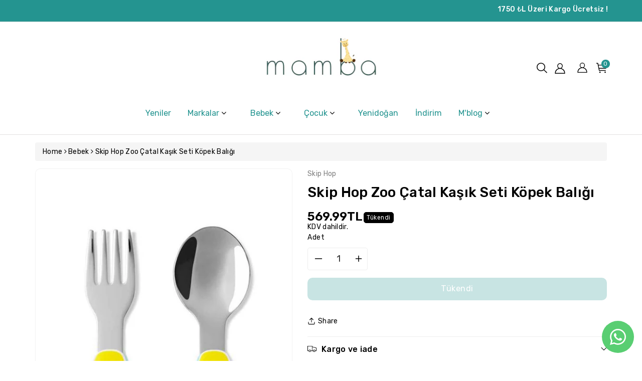

--- FILE ---
content_type: text/html; charset=utf-8
request_url: https://mambakid.com.tr/products/skip-hop-zoo-catal-kasik-seti-kopek-baligi
body_size: 44208
content:
<!doctype html>
<html
  class="no-js wbboxlt"
  lang="tr"
  
>
  <head>
 



    <meta charset="utf-8">
    <meta http-equiv="X-UA-Compatible" content="IE=edge">
    <meta name="viewport" content="width=device-width,initial-scale=1">
    <meta name="theme-color" content="">
    <link rel="canonical" href="https://mambakid.com.tr/products/skip-hop-zoo-catal-kasik-seti-kopek-baligi">
    <link rel="preconnect" href="https://cdn.shopify.com" crossorigin>
    <meta name="theme-color" content="#000000"><link rel="icon" type="image/png" href="//mambakid.com.tr/cdn/shop/files/mamba_logo_2.psd_1_32x32.png?v=1689855743"><title>
      Skip Hop Zoo Çatal Kaşık Seti Köpek Balığı - Mamba kid
 &ndash; Mamba Kid</title>

    
      <meta name="description" content="Skip Hop Zoo Çatal Kaşık Seti Köpek Balığı Özellikleri: İkonik Zoo karakterlerini içerir Büyüyen miniğiniz için ideal boyuttadır Paslanmaz çelik uçlara sahiptir Kolay tutuş için yumuşak kenarları vardır Bulaşık makinesinde yıkanabilirBPA içermez, Ftalat içermez, PVC içermez Ölçü: 3,17 cm uzunluğunda ve 12 cm yüksekliği">
    

    

<meta property="og:site_name" content="Mamba Kid">
<meta property="og:url" content="https://mambakid.com.tr/products/skip-hop-zoo-catal-kasik-seti-kopek-baligi">
<meta property="og:title" content="Skip Hop Zoo Çatal Kaşık Seti Köpek Balığı - Mamba kid">
<meta property="og:type" content="product">
<meta property="og:description" content="Skip Hop Zoo Çatal Kaşık Seti Köpek Balığı Özellikleri: İkonik Zoo karakterlerini içerir Büyüyen miniğiniz için ideal boyuttadır Paslanmaz çelik uçlara sahiptir Kolay tutuş için yumuşak kenarları vardır Bulaşık makinesinde yıkanabilirBPA içermez, Ftalat içermez, PVC içermez Ölçü: 3,17 cm uzunluğunda ve 12 cm yüksekliği"><meta property="og:image" content="http://mambakid.com.tr/cdn/shop/files/skip-hop-catal-kasik-skip-hop-zoo-catal-kasik-seti-kopek-baligi-41847830872373.jpg?v=1693326601">
  <meta property="og:image:secure_url" content="https://mambakid.com.tr/cdn/shop/files/skip-hop-catal-kasik-skip-hop-zoo-catal-kasik-seti-kopek-baligi-41847830872373.jpg?v=1693326601">
  <meta property="og:image:width" content="600">
  <meta property="og:image:height" content="900"><meta property="og:price:amount" content="569.99">
  <meta property="og:price:currency" content="TRY"><meta name="twitter:site" content="@https://www.instagram.com/mambakid.tr/?hl=tr"><meta name="twitter:card" content="summary_large_image">
<meta name="twitter:title" content="Skip Hop Zoo Çatal Kaşık Seti Köpek Balığı - Mamba kid">
<meta name="twitter:description" content="Skip Hop Zoo Çatal Kaşık Seti Köpek Balığı Özellikleri: İkonik Zoo karakterlerini içerir Büyüyen miniğiniz için ideal boyuttadır Paslanmaz çelik uçlara sahiptir Kolay tutuş için yumuşak kenarları vardır Bulaşık makinesinde yıkanabilirBPA içermez, Ftalat içermez, PVC içermez Ölçü: 3,17 cm uzunluğunda ve 12 cm yüksekliği">


    <script src="//mambakid.com.tr/cdn/shop/t/2/assets/global.js?v=156954976758966650151682125271" defer="defer"></script>
    
    <script src="//mambakid.com.tr/cdn/shop/t/2/assets/jquery.min.js?v=133494139889153862371682125271"></script>
    <script src="//mambakid.com.tr/cdn/shop/t/2/assets/popper.min.js?v=8772223469220370781682125272" defer="defer"></script>
    <script src="//mambakid.com.tr/cdn/shop/t/2/assets/bootstrap.min.js?v=137179542109231419321682125272" defer="defer"></script>
    <script src="//mambakid.com.tr/cdn/shop/t/2/assets/slick.min.js?v=98782652502935200811682125272" defer="defer"></script>
    <script src="//mambakid.com.tr/cdn/shop/t/2/assets/wbcustom.js?v=86275301641910479721682125271"></script>
    <script src="//mambakid.com.tr/cdn/shop/t/2/assets/countdown.min.js?v=183628871504181764921682125271" defer="defer"></script>
    <script src="//mambakid.com.tr/cdn/shop/t/2/assets/webivariant.js?v=41871635882198033731682125272" defer="defer"></script>
    <script>window.performance && window.performance.mark && window.performance.mark('shopify.content_for_header.start');</script><meta id="shopify-digital-wallet" name="shopify-digital-wallet" content="/75374428469/digital_wallets/dialog">
<link rel="alternate" type="application/json+oembed" href="https://mambakid.com.tr/products/skip-hop-zoo-catal-kasik-seti-kopek-baligi.oembed">
<script async="async" src="/checkouts/internal/preloads.js?locale=tr-TR"></script>
<script id="shopify-features" type="application/json">{"accessToken":"7d1929c7aeac51e5ad666f626401cd6d","betas":["rich-media-storefront-analytics"],"domain":"mambakid.com.tr","predictiveSearch":true,"shopId":75374428469,"locale":"tr"}</script>
<script>var Shopify = Shopify || {};
Shopify.shop = "mamba-kid.myshopify.com";
Shopify.locale = "tr";
Shopify.currency = {"active":"TRY","rate":"1.0"};
Shopify.country = "TR";
Shopify.theme = {"name":"Kidszone-kids-children-fashion-shopify-store-20...","id":148672348469,"schema_name":"startup-toys","schema_version":"3.0.0","theme_store_id":null,"role":"main"};
Shopify.theme.handle = "null";
Shopify.theme.style = {"id":null,"handle":null};
Shopify.cdnHost = "mambakid.com.tr/cdn";
Shopify.routes = Shopify.routes || {};
Shopify.routes.root = "/";</script>
<script type="module">!function(o){(o.Shopify=o.Shopify||{}).modules=!0}(window);</script>
<script>!function(o){function n(){var o=[];function n(){o.push(Array.prototype.slice.apply(arguments))}return n.q=o,n}var t=o.Shopify=o.Shopify||{};t.loadFeatures=n(),t.autoloadFeatures=n()}(window);</script>
<script id="shop-js-analytics" type="application/json">{"pageType":"product"}</script>
<script defer="defer" async type="module" src="//mambakid.com.tr/cdn/shopifycloud/shop-js/modules/v2/client.init-shop-cart-sync_B1Czj38a.tr.esm.js"></script>
<script defer="defer" async type="module" src="//mambakid.com.tr/cdn/shopifycloud/shop-js/modules/v2/chunk.common_B-R5KmN_.esm.js"></script>
<script defer="defer" async type="module" src="//mambakid.com.tr/cdn/shopifycloud/shop-js/modules/v2/chunk.modal_DlZ4Py9o.esm.js"></script>
<script type="module">
  await import("//mambakid.com.tr/cdn/shopifycloud/shop-js/modules/v2/client.init-shop-cart-sync_B1Czj38a.tr.esm.js");
await import("//mambakid.com.tr/cdn/shopifycloud/shop-js/modules/v2/chunk.common_B-R5KmN_.esm.js");
await import("//mambakid.com.tr/cdn/shopifycloud/shop-js/modules/v2/chunk.modal_DlZ4Py9o.esm.js");

  window.Shopify.SignInWithShop?.initShopCartSync?.({"fedCMEnabled":true,"windoidEnabled":true});

</script>
<script>(function() {
  var isLoaded = false;
  function asyncLoad() {
    if (isLoaded) return;
    isLoaded = true;
    var urls = ["https:\/\/sdks.automizely.com\/conversions\/v1\/conversions.js?app_connection_id=84da7db2f9934ba38c68def29d44bbc4\u0026mapped_org_id=5f1a29d675ad1e2e53f5ed65b00afd6b_v1\u0026shop=mamba-kid.myshopify.com","https:\/\/cdn.shopify.com\/s\/files\/1\/0597\/3783\/3627\/files\/tptinstall.min.js?v=1718591634\u0026t=tapita-seo-script-tags\u0026shop=mamba-kid.myshopify.com"];
    for (var i = 0; i < urls.length; i++) {
      var s = document.createElement('script');
      s.type = 'text/javascript';
      s.async = true;
      s.src = urls[i];
      var x = document.getElementsByTagName('script')[0];
      x.parentNode.insertBefore(s, x);
    }
  };
  if(window.attachEvent) {
    window.attachEvent('onload', asyncLoad);
  } else {
    window.addEventListener('load', asyncLoad, false);
  }
})();</script>
<script id="__st">var __st={"a":75374428469,"offset":10800,"reqid":"7a86483e-481b-4756-8606-222e494f5eba-1770022756","pageurl":"mambakid.com.tr\/products\/skip-hop-zoo-catal-kasik-seti-kopek-baligi","u":"bfed0148d96a","p":"product","rtyp":"product","rid":8395462574389};</script>
<script>window.ShopifyPaypalV4VisibilityTracking = true;</script>
<script id="captcha-bootstrap">!function(){'use strict';const t='contact',e='account',n='new_comment',o=[[t,t],['blogs',n],['comments',n],[t,'customer']],c=[[e,'customer_login'],[e,'guest_login'],[e,'recover_customer_password'],[e,'create_customer']],r=t=>t.map((([t,e])=>`form[action*='/${t}']:not([data-nocaptcha='true']) input[name='form_type'][value='${e}']`)).join(','),a=t=>()=>t?[...document.querySelectorAll(t)].map((t=>t.form)):[];function s(){const t=[...o],e=r(t);return a(e)}const i='password',u='form_key',d=['recaptcha-v3-token','g-recaptcha-response','h-captcha-response',i],f=()=>{try{return window.sessionStorage}catch{return}},m='__shopify_v',_=t=>t.elements[u];function p(t,e,n=!1){try{const o=window.sessionStorage,c=JSON.parse(o.getItem(e)),{data:r}=function(t){const{data:e,action:n}=t;return t[m]||n?{data:e,action:n}:{data:t,action:n}}(c);for(const[e,n]of Object.entries(r))t.elements[e]&&(t.elements[e].value=n);n&&o.removeItem(e)}catch(o){console.error('form repopulation failed',{error:o})}}const l='form_type',E='cptcha';function T(t){t.dataset[E]=!0}const w=window,h=w.document,L='Shopify',v='ce_forms',y='captcha';let A=!1;((t,e)=>{const n=(g='f06e6c50-85a8-45c8-87d0-21a2b65856fe',I='https://cdn.shopify.com/shopifycloud/storefront-forms-hcaptcha/ce_storefront_forms_captcha_hcaptcha.v1.5.2.iife.js',D={infoText:'hCaptcha ile korunuyor',privacyText:'Gizlilik',termsText:'Koşullar'},(t,e,n)=>{const o=w[L][v],c=o.bindForm;if(c)return c(t,g,e,D).then(n);var r;o.q.push([[t,g,e,D],n]),r=I,A||(h.body.append(Object.assign(h.createElement('script'),{id:'captcha-provider',async:!0,src:r})),A=!0)});var g,I,D;w[L]=w[L]||{},w[L][v]=w[L][v]||{},w[L][v].q=[],w[L][y]=w[L][y]||{},w[L][y].protect=function(t,e){n(t,void 0,e),T(t)},Object.freeze(w[L][y]),function(t,e,n,w,h,L){const[v,y,A,g]=function(t,e,n){const i=e?o:[],u=t?c:[],d=[...i,...u],f=r(d),m=r(i),_=r(d.filter((([t,e])=>n.includes(e))));return[a(f),a(m),a(_),s()]}(w,h,L),I=t=>{const e=t.target;return e instanceof HTMLFormElement?e:e&&e.form},D=t=>v().includes(t);t.addEventListener('submit',(t=>{const e=I(t);if(!e)return;const n=D(e)&&!e.dataset.hcaptchaBound&&!e.dataset.recaptchaBound,o=_(e),c=g().includes(e)&&(!o||!o.value);(n||c)&&t.preventDefault(),c&&!n&&(function(t){try{if(!f())return;!function(t){const e=f();if(!e)return;const n=_(t);if(!n)return;const o=n.value;o&&e.removeItem(o)}(t);const e=Array.from(Array(32),(()=>Math.random().toString(36)[2])).join('');!function(t,e){_(t)||t.append(Object.assign(document.createElement('input'),{type:'hidden',name:u})),t.elements[u].value=e}(t,e),function(t,e){const n=f();if(!n)return;const o=[...t.querySelectorAll(`input[type='${i}']`)].map((({name:t})=>t)),c=[...d,...o],r={};for(const[a,s]of new FormData(t).entries())c.includes(a)||(r[a]=s);n.setItem(e,JSON.stringify({[m]:1,action:t.action,data:r}))}(t,e)}catch(e){console.error('failed to persist form',e)}}(e),e.submit())}));const S=(t,e)=>{t&&!t.dataset[E]&&(n(t,e.some((e=>e===t))),T(t))};for(const o of['focusin','change'])t.addEventListener(o,(t=>{const e=I(t);D(e)&&S(e,y())}));const B=e.get('form_key'),M=e.get(l),P=B&&M;t.addEventListener('DOMContentLoaded',(()=>{const t=y();if(P)for(const e of t)e.elements[l].value===M&&p(e,B);[...new Set([...A(),...v().filter((t=>'true'===t.dataset.shopifyCaptcha))])].forEach((e=>S(e,t)))}))}(h,new URLSearchParams(w.location.search),n,t,e,['guest_login'])})(!0,!0)}();</script>
<script integrity="sha256-4kQ18oKyAcykRKYeNunJcIwy7WH5gtpwJnB7kiuLZ1E=" data-source-attribution="shopify.loadfeatures" defer="defer" src="//mambakid.com.tr/cdn/shopifycloud/storefront/assets/storefront/load_feature-a0a9edcb.js" crossorigin="anonymous"></script>
<script data-source-attribution="shopify.dynamic_checkout.dynamic.init">var Shopify=Shopify||{};Shopify.PaymentButton=Shopify.PaymentButton||{isStorefrontPortableWallets:!0,init:function(){window.Shopify.PaymentButton.init=function(){};var t=document.createElement("script");t.src="https://mambakid.com.tr/cdn/shopifycloud/portable-wallets/latest/portable-wallets.tr.js",t.type="module",document.head.appendChild(t)}};
</script>
<script data-source-attribution="shopify.dynamic_checkout.buyer_consent">
  function portableWalletsHideBuyerConsent(e){var t=document.getElementById("shopify-buyer-consent"),n=document.getElementById("shopify-subscription-policy-button");t&&n&&(t.classList.add("hidden"),t.setAttribute("aria-hidden","true"),n.removeEventListener("click",e))}function portableWalletsShowBuyerConsent(e){var t=document.getElementById("shopify-buyer-consent"),n=document.getElementById("shopify-subscription-policy-button");t&&n&&(t.classList.remove("hidden"),t.removeAttribute("aria-hidden"),n.addEventListener("click",e))}window.Shopify?.PaymentButton&&(window.Shopify.PaymentButton.hideBuyerConsent=portableWalletsHideBuyerConsent,window.Shopify.PaymentButton.showBuyerConsent=portableWalletsShowBuyerConsent);
</script>
<script>
  function portableWalletsCleanup(e){e&&e.src&&console.error("Failed to load portable wallets script "+e.src);var t=document.querySelectorAll("shopify-accelerated-checkout .shopify-payment-button__skeleton, shopify-accelerated-checkout-cart .wallet-cart-button__skeleton"),e=document.getElementById("shopify-buyer-consent");for(let e=0;e<t.length;e++)t[e].remove();e&&e.remove()}function portableWalletsNotLoadedAsModule(e){e instanceof ErrorEvent&&"string"==typeof e.message&&e.message.includes("import.meta")&&"string"==typeof e.filename&&e.filename.includes("portable-wallets")&&(window.removeEventListener("error",portableWalletsNotLoadedAsModule),window.Shopify.PaymentButton.failedToLoad=e,"loading"===document.readyState?document.addEventListener("DOMContentLoaded",window.Shopify.PaymentButton.init):window.Shopify.PaymentButton.init())}window.addEventListener("error",portableWalletsNotLoadedAsModule);
</script>

<script type="module" src="https://mambakid.com.tr/cdn/shopifycloud/portable-wallets/latest/portable-wallets.tr.js" onError="portableWalletsCleanup(this)" crossorigin="anonymous"></script>
<script nomodule>
  document.addEventListener("DOMContentLoaded", portableWalletsCleanup);
</script>

<link id="shopify-accelerated-checkout-styles" rel="stylesheet" media="screen" href="https://mambakid.com.tr/cdn/shopifycloud/portable-wallets/latest/accelerated-checkout-backwards-compat.css" crossorigin="anonymous">
<style id="shopify-accelerated-checkout-cart">
        #shopify-buyer-consent {
  margin-top: 1em;
  display: inline-block;
  width: 100%;
}

#shopify-buyer-consent.hidden {
  display: none;
}

#shopify-subscription-policy-button {
  background: none;
  border: none;
  padding: 0;
  text-decoration: underline;
  font-size: inherit;
  cursor: pointer;
}

#shopify-subscription-policy-button::before {
  box-shadow: none;
}

      </style>
<script id="sections-script" data-sections="main-product,product-recommendations,header" defer="defer" src="//mambakid.com.tr/cdn/shop/t/2/compiled_assets/scripts.js?v=5020"></script>
<script>window.performance && window.performance.mark && window.performance.mark('shopify.content_for_header.end');</script>

    <svg style="display:none">
      <symbol id="wish" viewBox="0 0 96 96" ><path d="M87.598,15.029c-9.373-9.373-24.568-9.373-33.94,0L48,20.686l-5.657-5.656c-9.373-9.373-24.569-9.373-33.941,0  c-9.373,9.373-9.373,24.568,0,33.941l5.657,5.654L48,88.566l33.941-33.941l5.656-5.654C96.971,39.598,96.971,24.402,87.598,15.029z   M70.627,54.627L48,77.254L25.374,54.627L14.061,43.314c-6.249-6.248-6.249-16.379,0-22.629c6.249-6.248,16.379-6.248,22.627,0  L48,32l11.314-11.314c6.248-6.248,16.379-6.248,22.627,0c6.248,6.25,6.248,16.379,0,22.629L70.627,54.627z"/></symbol>
    </svg>

    <style data-shopify>
:root {
        --wbbase-font: Rubik;

        --color-wbmaincolors-text: #355957;
        --font-size-header: 40;
        --font-size-base: 14;
        --color-wbbordercolor: #eee;

        --color-base-text: 0, 0, 0;
        --color-shadow: 0, 0, 0;
        --color-base-background-1: 255, 255, 255;
        --color-base-background-2: 245, 245, 245;
        --color-base-solid-button-labels: 255, 255, 255;
        --color-base-outline-button-labels: 0, 0, 0;
        --color-base-accent-1: 36, 148, 144;
        --color-base-accent-2: 74, 185, 240;
        --payment-terms-background-color: #FFFFFF;

        --gradient-base-background-1: #FFFFFF;
        --gradient-base-background-2: #f5f5f5;
        --gradient-base-accent-1: #249490;
        --gradient-base-accent-2: #4ab9f0;

        --media-padding: px;
        --media-border-opacity: 0.05;
        --media-border-width: 1px;
        --media-radius: 10px;
        --media-shadow-opacity: 0.0;
        --media-shadow-horizontal-offset: 0px;
        --media-shadow-vertical-offset: 0px;
        --media-shadow-blur-radius: 0px;

        --page-width: 1370px;
        --page-width-margin: 0rem;

        --card-image-padding: 0.0rem;
        --card-corner-radius: 0.4rem;
        --card-text-alignment: left;
        --card-border-width: 0.1rem;
        --card-border-opacity: 0.1;
        --card-shadow-opacity: 0.0;
        --card-shadow-horizontal-offset: 0.0rem;
        --card-shadow-vertical-offset: 0.0rem;
        --card-shadow-blur-radius: 0.0rem;

        --badge-corner-radius: 0.0rem;

        --popup-border-width: 1px;
        --popup-border-opacity: 0.1;
        --popup-corner-radius: 10px;
        --popup-shadow-opacity: 0.2;
        --popup-shadow-horizontal-offset: 0px;
        --popup-shadow-vertical-offset: 0px;
        --popup-shadow-blur-radius: 5px;

        --drawer-border-width: 1px;
        --drawer-border-opacity: 0.1;
        --drawer-shadow-opacity: 0.0;
        --drawer-shadow-horizontal-offset: 0px;
        --drawer-shadow-vertical-offset: 0px;
        --drawer-shadow-blur-radius: 0px;

        --spacing-sections-desktop: px;
        --spacing-sections-mobile: 20px;

        --grid-desktop-vertical-spacing: px;
        --grid-desktop-horizontal-spacing: px;
        --grid-mobile-vertical-spacing: 0px;
        --grid-mobile-horizontal-spacing: 0px;

        --text-boxes-border-opacity: 0.0;
        --text-boxes-border-width: 0px;
        --text-boxes-radius: 0px;
        --text-boxes-shadow-opacity: 0.0;
        --text-boxes-shadow-horizontal-offset: 0px;
        --text-boxes-shadow-vertical-offset: 0px;
        --text-boxes-shadow-blur-radius: 0px;

        --buttons-radius: 10px;
        --buttons-radius-outset: 10px;
        --buttons-border-width: 0px;
        --buttons-border-opacity: 1.0;
        --buttons-shadow-opacity: 0.0;
        --buttons-shadow-horizontal-offset: 0px;
        --buttons-shadow-vertical-offset: 0px;
        --buttons-shadow-blur-radius: 0px;
        --buttons-border-offset: 0.3px;

        --inputs-radius: 4px;
        --inputs-border-width: 1px;
        --inputs-border-opacity: 0.05;
        --inputs-shadow-opacity: 0.0;
        --inputs-shadow-horizontal-offset: 0px;
        --inputs-margin-offset: 0px;
        --inputs-shadow-vertical-offset: -6px;
        --inputs-shadow-blur-radius: 0px;
        --inputs-radius-outset: 5px;

        --variant-pills-radius: 10px;
        --variant-pills-border-width: 1px;
        --variant-pills-border-opacity: 0.2;
        --variant-pills-shadow-opacity: 0.0;
        --variant-pills-shadow-horizontal-offset: 0px;
        --variant-pills-shadow-vertical-offset: 0px;
        --variant-pills-shadow-blur-radius: 0px;
      }

      *,
      *::before,
      *::after {
        box-sizing: inherit;
      }

      html {
        box-sizing: border-box;
        height: 100%;
      }

      body{
            font-size: calc(var(--font-size-base) * 1px);
            font-family: var(--wbbase-font);
            line-height: 1.5;
            letter-spacing: .3px;
            color: rgb(var(--color-foreground));
        }
      svg {
        width: 14px;
        height: 14px;
        transition: .3s ease;
        vertical-align: middle;
      }
    </style>

    <link href="//mambakid.com.tr/cdn/shop/t/2/assets/bootstrap.min.css?v=66654331482714394831682125270" rel="stylesheet" type="text/css" media="all" />
    <link href="//mambakid.com.tr/cdn/shop/t/2/assets/slick.css?v=98340474046176884051682125271" rel="stylesheet" type="text/css" media="all" />
    <link href="//mambakid.com.tr/cdn/shop/t/2/assets/slick-theme.css?v=67893072228317858721682125271" rel="stylesheet" type="text/css" media="all" />
    <link href="//mambakid.com.tr/cdn/shop/t/2/assets/font-awesome.min.css?v=140533306961432629691682125272" rel="stylesheet" type="text/css" media="all" />
    <link href="//mambakid.com.tr/cdn/shop/t/2/assets/base.css?v=146660513568846290751689707959" rel="stylesheet" type="text/css" media="all" />
    <link href="//mambakid.com.tr/cdn/shop/t/2/assets/component-list-menu.css?v=42475412489537121261686259129" rel="stylesheet" type="text/css" media="all" />

    
      <link
        href="https://fonts.googleapis.com/css?family=Rubik:400,500,600,700"
        rel="stylesheet"
      >
    

    
      <link
        href="https://fonts.googleapis.com/css?family=Great+Vibes:400,500,600,700"
        rel="stylesheet"
      >
    
<link
        rel="stylesheet"
        href="//mambakid.com.tr/cdn/shop/t/2/assets/component-predictive-search.css?v=178085512758179902631682125271"
        media="print"
        onload="this.media='all'"
      ><script>
      document.documentElement.className = document.documentElement.className.replace('no-js', 'js');
      if (Shopify.designMode) {
        document.documentElement.classList.add('shopify-design-mode');
      }
    </script>
  <!-- BEGIN app block: shopify://apps/1clickpopup/blocks/main/233742b9-16cb-4f75-9de7-3fe92c29fdff --><script>
  window.OneClickPopup = {}
  
</script>
<script src="https://cdn.shopify.com/extensions/019c1cfe-132f-7eda-9c86-6e703ba7986c/1click-popup-53/assets/1click-popup-snippet.js" async></script>


<!-- END app block --><!-- BEGIN app block: shopify://apps/whatsapp-button/blocks/app-embed-block/96d80a63-e860-4262-a001-8b82ac4d00e6 --><script>
    (function() {
        function asyncLoad() {
            var url = 'https://whatsapp-button.eazeapps.io/api/buttonInstallation/scriptTag?shopId=4199&v=1758647904';
            var s = document.createElement('script');
            s.type = 'text/javascript';
            s.async = true;
            s.src = url;
            var x = document.getElementsByTagName('script')[0];
            x.parentNode.insertBefore(s, x);
        };
        if(window.attachEvent) {
            window.attachEvent('onload', asyncLoad);
        } else {
            window.addEventListener('load', asyncLoad, false);
        }
    })();
</script>

<!-- END app block --><!-- BEGIN app block: shopify://apps/judge-me-reviews/blocks/judgeme_core/61ccd3b1-a9f2-4160-9fe9-4fec8413e5d8 --><!-- Start of Judge.me Core -->






<link rel="dns-prefetch" href="https://cdnwidget.judge.me">
<link rel="dns-prefetch" href="https://cdn.judge.me">
<link rel="dns-prefetch" href="https://cdn1.judge.me">
<link rel="dns-prefetch" href="https://api.judge.me">

<script data-cfasync='false' class='jdgm-settings-script'>window.jdgmSettings={"pagination":5,"disable_web_reviews":false,"badge_no_review_text":"Değerlendirme yok","badge_n_reviews_text":"{{ n }} değerlendirme","hide_badge_preview_if_no_reviews":true,"badge_hide_text":false,"enforce_center_preview_badge":false,"widget_title":"Müşteri Değerlendirmeleri","widget_open_form_text":"Değerlendirme yazın","widget_close_form_text":"Değerlendirmeyi iptal et","widget_refresh_page_text":"Sayfayı yenile","widget_summary_text":"{{ number_of_reviews }} değerlendirmeye dayanmaktadır","widget_no_review_text":"İlk değerlendirmeyi yapan siz olun","widget_name_field_text":"Görünen İsim","widget_verified_name_field_text":"Doğrulanmış İsim (herkese açık)","widget_name_placeholder_text":"Görünen isminizi girin","widget_required_field_error_text":"Bu alan gereklidir.","widget_email_field_text":"E-posta adresi","widget_verified_email_field_text":"Doğrulanmış E-posta (özel, düzenlenemez)","widget_email_placeholder_text":"E-posta adresinizi girin","widget_email_field_error_text":"Lütfen geçerli bir e-posta adresi girin.","widget_rating_field_text":"Derecelendirme","widget_review_title_field_text":"Değerlendirme Başlığı","widget_review_title_placeholder_text":"Değerlendirmenize bir başlık verin","widget_review_body_field_text":"Değerlendirme içeriği","widget_review_body_placeholder_text":"Buraya yazmaya başlayın...","widget_pictures_field_text":"Fotoğraf/Video (isteğe bağlı)","widget_submit_review_text":"Değerlendirme Gönder","widget_submit_verified_review_text":"Doğrulanmış Değerlendirme Gönder","widget_submit_success_msg_with_auto_publish":"Teşekkür ederiz! Değerlendirmenizi görmek için lütfen sayfayı birkaç dakika içinde yenileyin. Değerlendirmenizi kaldırabilir veya düzenleyebilirsiniz - \u003ca href='https://judge.me/login' target='_blank' rel='nofollow noopener'\u003eJudge.me\u003c/a\u003e adresine giriş yapın","widget_submit_success_msg_no_auto_publish":"Teşekkür ederiz! Değerlendirmeniz mağaza yöneticisi tarafından onaylandıktan sonra yayınlanacaktır. Değerlendirmenizi kaldırabilir veya düzenleyebilirsiniz - \u003ca href='https://judge.me/login' target='_blank' rel='nofollow noopener'\u003eJudge.me\u003c/a\u003e adresine giriş yapın","widget_show_default_reviews_out_of_total_text":"{{ n_reviews }} değerlendirmeden {{ n_reviews_shown }} gösteriliyor.","widget_show_all_link_text":"Tümünü göster","widget_show_less_link_text":"Daha az göster","widget_author_said_text":"{{ reviewer_name }} şunları söyledi:","widget_days_text":"{{ n }} gün önce","widget_weeks_text":"{{ n }} hafta önce","widget_months_text":"{{ n }} ay önce","widget_years_text":"{{ n }} yıl önce","widget_yesterday_text":"Dün","widget_today_text":"Bugün","widget_replied_text":"\u003e\u003e {{ shop_name }} yanıtladı:","widget_read_more_text":"Daha fazla oku","widget_reviewer_name_as_initial":"","widget_rating_filter_color":"#fbcd0a","widget_rating_filter_see_all_text":"Tüm değerlendirmeleri gör","widget_sorting_most_recent_text":"En Yeni","widget_sorting_highest_rating_text":"En Yüksek Puan","widget_sorting_lowest_rating_text":"En Düşük Puan","widget_sorting_with_pictures_text":"Sadece Fotoğraflar","widget_sorting_most_helpful_text":"En Yararlı","widget_open_question_form_text":"Bir soru sor","widget_reviews_subtab_text":"Değerlendirmeler","widget_questions_subtab_text":"Sorular","widget_question_label_text":"Soru","widget_answer_label_text":"Cevap","widget_question_placeholder_text":"Sorunuzu buraya yazın","widget_submit_question_text":"Soru Gönder","widget_question_submit_success_text":"Sorunuz için teşekkür ederiz! Cevaplandığında size haber vereceğiz.","verified_badge_text":"Doğrulanmış","verified_badge_bg_color":"","verified_badge_text_color":"","verified_badge_placement":"left-of-reviewer-name","widget_review_max_height":"","widget_hide_border":false,"widget_social_share":false,"widget_thumb":false,"widget_review_location_show":false,"widget_location_format":"","all_reviews_include_out_of_store_products":true,"all_reviews_out_of_store_text":"(mağaza dışında)","all_reviews_pagination":100,"all_reviews_product_name_prefix_text":"hakkında","enable_review_pictures":true,"enable_question_anwser":false,"widget_theme":"default","review_date_format":"mm/dd/yyyy","default_sort_method":"most-recent","widget_product_reviews_subtab_text":"Ürün Değerlendirmeleri","widget_shop_reviews_subtab_text":"Mağaza Değerlendirmeleri","widget_other_products_reviews_text":"Diğer Ürünler İçin Değerlendirmeler","widget_store_reviews_subtab_text":"Mağaza değerlendirmeleri","widget_no_store_reviews_text":"Bu mağaza henüz değerlendirme almamış","widget_web_restriction_product_reviews_text":"Bu ürün henüz değerlendirme almamış","widget_no_items_text":"Hiçbir öğe bulunamadı","widget_show_more_text":"Daha fazla göster","widget_write_a_store_review_text":"Mağaza Değerlendirmesi Yazın","widget_other_languages_heading":"Diğer Dillerdeki Değerlendirmeler","widget_translate_review_text":"Değerlendirmeyi {{ language }} diline çevir","widget_translating_review_text":"Çevriliyor...","widget_show_original_translation_text":"Orijinali göster ({{ language }})","widget_translate_review_failed_text":"Değerlendirme çevrilemedi.","widget_translate_review_retry_text":"Tekrar dene","widget_translate_review_try_again_later_text":"Daha sonra tekrar deneyin","show_product_url_for_grouped_product":false,"widget_sorting_pictures_first_text":"Önce Fotoğraflar","show_pictures_on_all_rev_page_mobile":false,"show_pictures_on_all_rev_page_desktop":false,"floating_tab_hide_mobile_install_preference":false,"floating_tab_button_name":"★ Değerlendirmeler","floating_tab_title":"Müşterilerimiz bizim için konuşsun","floating_tab_button_color":"","floating_tab_button_background_color":"","floating_tab_url":"","floating_tab_url_enabled":false,"floating_tab_tab_style":"text","all_reviews_text_badge_text":"Müşterilerimiz bizi {{ shop.metafields.judgeme.all_reviews_count }} değerlendirmeye dayanarak 5 üzerinden {{ shop.metafields.judgeme.all_reviews_rating | round: 1 }} olarak değerlendiriyor.","all_reviews_text_badge_text_branded_style":"{{ shop.metafields.judgeme.all_reviews_count }} değerlendirmeye dayanarak 5 yıldız üzerinden {{ shop.metafields.judgeme.all_reviews_rating | round: 1 }}","is_all_reviews_text_badge_a_link":false,"show_stars_for_all_reviews_text_badge":false,"all_reviews_text_badge_url":"","all_reviews_text_style":"text","all_reviews_text_color_style":"judgeme_brand_color","all_reviews_text_color":"#108474","all_reviews_text_show_jm_brand":true,"featured_carousel_show_header":true,"featured_carousel_title":"Müşterilerimiz bizim için konuşsun","testimonials_carousel_title":"Müşteriler diyor ki","videos_carousel_title":"Gerçek müşteri hikayeleri","cards_carousel_title":"Müşteriler diyor ki","featured_carousel_count_text":"{{ n }} değerlendirmeden","featured_carousel_add_link_to_all_reviews_page":false,"featured_carousel_url":"","featured_carousel_show_images":true,"featured_carousel_autoslide_interval":5,"featured_carousel_arrows_on_the_sides":false,"featured_carousel_height":250,"featured_carousel_width":80,"featured_carousel_image_size":0,"featured_carousel_image_height":250,"featured_carousel_arrow_color":"#eeeeee","verified_count_badge_style":"vintage","verified_count_badge_orientation":"horizontal","verified_count_badge_color_style":"judgeme_brand_color","verified_count_badge_color":"#108474","is_verified_count_badge_a_link":false,"verified_count_badge_url":"","verified_count_badge_show_jm_brand":true,"widget_rating_preset_default":5,"widget_first_sub_tab":"product-reviews","widget_show_histogram":true,"widget_histogram_use_custom_color":false,"widget_pagination_use_custom_color":false,"widget_star_use_custom_color":false,"widget_verified_badge_use_custom_color":false,"widget_write_review_use_custom_color":false,"picture_reminder_submit_button":"Upload Pictures","enable_review_videos":false,"mute_video_by_default":false,"widget_sorting_videos_first_text":"Önce Videolar","widget_review_pending_text":"Beklemede","featured_carousel_items_for_large_screen":3,"social_share_options_order":"Facebook,Twitter","remove_microdata_snippet":true,"disable_json_ld":false,"enable_json_ld_products":false,"preview_badge_show_question_text":false,"preview_badge_no_question_text":"Soru yok","preview_badge_n_question_text":"{{ number_of_questions }} soru","qa_badge_show_icon":false,"qa_badge_position":"same-row","remove_judgeme_branding":false,"widget_add_search_bar":false,"widget_search_bar_placeholder":"Ara","widget_sorting_verified_only_text":"Sadece Doğrulanmışlar","featured_carousel_theme":"default","featured_carousel_show_rating":true,"featured_carousel_show_title":true,"featured_carousel_show_body":true,"featured_carousel_show_date":false,"featured_carousel_show_reviewer":true,"featured_carousel_show_product":false,"featured_carousel_header_background_color":"#108474","featured_carousel_header_text_color":"#ffffff","featured_carousel_name_product_separator":"reviewed","featured_carousel_full_star_background":"#108474","featured_carousel_empty_star_background":"#dadada","featured_carousel_vertical_theme_background":"#f9fafb","featured_carousel_verified_badge_enable":true,"featured_carousel_verified_badge_color":"#108474","featured_carousel_border_style":"round","featured_carousel_review_line_length_limit":3,"featured_carousel_more_reviews_button_text":"Daha fazla değerlendirme oku","featured_carousel_view_product_button_text":"Ürünü görüntüle","all_reviews_page_load_reviews_on":"scroll","all_reviews_page_load_more_text":"Daha Fazla Değerlendirme Yükle","disable_fb_tab_reviews":false,"enable_ajax_cdn_cache":false,"widget_advanced_speed_features":5,"widget_public_name_text":"şuna benzer şekilde herkese açık gösterilir","default_reviewer_name":"John Smith","default_reviewer_name_has_non_latin":true,"widget_reviewer_anonymous":"Anonim","medals_widget_title":"Judge.me Değerlendirme Madalyaları","medals_widget_background_color":"#f9fafb","medals_widget_position":"footer_all_pages","medals_widget_border_color":"#f9fafb","medals_widget_verified_text_position":"left","medals_widget_use_monochromatic_version":false,"medals_widget_elements_color":"#108474","show_reviewer_avatar":true,"widget_invalid_yt_video_url_error_text":"YouTube video URL'si değil","widget_max_length_field_error_text":"Lütfen en fazla {0} karakter girin.","widget_show_country_flag":false,"widget_show_collected_via_shop_app":true,"widget_verified_by_shop_badge_style":"light","widget_verified_by_shop_text":"Mağaza tarafından doğrulanmıştır","widget_show_photo_gallery":false,"widget_load_with_code_splitting":true,"widget_ugc_install_preference":false,"widget_ugc_title":"Bizim tarafımızdan yapıldı, Sizin tarafınızdan paylaşıldı","widget_ugc_subtitle":"Fotoğrafınızın sayfamızda yer alması için bizi etiketleyin","widget_ugc_arrows_color":"#ffffff","widget_ugc_primary_button_text":"Şimdi Satın Al","widget_ugc_primary_button_background_color":"#108474","widget_ugc_primary_button_text_color":"#ffffff","widget_ugc_primary_button_border_width":"0","widget_ugc_primary_button_border_style":"none","widget_ugc_primary_button_border_color":"#108474","widget_ugc_primary_button_border_radius":"25","widget_ugc_secondary_button_text":"Daha Fazla Yükle","widget_ugc_secondary_button_background_color":"#ffffff","widget_ugc_secondary_button_text_color":"#108474","widget_ugc_secondary_button_border_width":"2","widget_ugc_secondary_button_border_style":"solid","widget_ugc_secondary_button_border_color":"#108474","widget_ugc_secondary_button_border_radius":"25","widget_ugc_reviews_button_text":"Değerlendirmeleri Görüntüle","widget_ugc_reviews_button_background_color":"#ffffff","widget_ugc_reviews_button_text_color":"#108474","widget_ugc_reviews_button_border_width":"2","widget_ugc_reviews_button_border_style":"solid","widget_ugc_reviews_button_border_color":"#108474","widget_ugc_reviews_button_border_radius":"25","widget_ugc_reviews_button_link_to":"judgeme-reviews-page","widget_ugc_show_post_date":true,"widget_ugc_max_width":"800","widget_rating_metafield_value_type":true,"widget_primary_color":"#108474","widget_enable_secondary_color":false,"widget_secondary_color":"#edf5f5","widget_summary_average_rating_text":"5 üzerinden {{ average_rating }}","widget_media_grid_title":"Müşteri fotoğrafları ve videoları","widget_media_grid_see_more_text":"Daha fazla gör","widget_round_style":false,"widget_show_product_medals":true,"widget_verified_by_judgeme_text":"Judge.me tarafından doğrulanmıştır","widget_show_store_medals":true,"widget_verified_by_judgeme_text_in_store_medals":"Judge.me tarafından doğrulanmıştır","widget_media_field_exceed_quantity_message":"Üzgünüz, bir değerlendirme için yalnızca {{ max_media }} kabul edebiliriz.","widget_media_field_exceed_limit_message":"{{ file_name }} çok büyük, lütfen {{ size_limit }}MB'den küçük bir {{ media_type }} seçin.","widget_review_submitted_text":"Değerlendirme Gönderildi!","widget_question_submitted_text":"Soru Gönderildi!","widget_close_form_text_question":"İptal","widget_write_your_answer_here_text":"Cevabınızı buraya yazın","widget_enabled_branded_link":true,"widget_show_collected_by_judgeme":true,"widget_reviewer_name_color":"","widget_write_review_text_color":"","widget_write_review_bg_color":"","widget_collected_by_judgeme_text":"Judge.me tarafından toplanmıştır","widget_pagination_type":"standard","widget_load_more_text":"Daha Fazla Yükle","widget_load_more_color":"#108474","widget_full_review_text":"Tam Değerlendirme","widget_read_more_reviews_text":"Daha Fazla Değerlendirme Oku","widget_read_questions_text":"Soruları Oku","widget_questions_and_answers_text":"Sorular ve Cevaplar","widget_verified_by_text":"Doğrulayan","widget_verified_text":"Doğrulanmış","widget_number_of_reviews_text":"{{ number_of_reviews }} değerlendirme","widget_back_button_text":"Geri","widget_next_button_text":"İleri","widget_custom_forms_filter_button":"Filtreler","custom_forms_style":"vertical","widget_show_review_information":false,"how_reviews_are_collected":"Değerlendirmeler nasıl toplanır?","widget_show_review_keywords":false,"widget_gdpr_statement":"Verilerinizi nasıl kullanıyoruz: Sizinle sadece bıraktığınız değerlendirme hakkında ve sadece gerekirse iletişime geçeceğiz. Değerlendirmenizi göndererek, Judge.me'nin \u003ca href='https://judge.me/terms' target='_blank' rel='nofollow noopener'\u003eşartlar\u003c/a\u003e, \u003ca href='https://judge.me/privacy' target='_blank' rel='nofollow noopener'\u003egizlilik\u003c/a\u003e ve \u003ca href='https://judge.me/content-policy' target='_blank' rel='nofollow noopener'\u003eiçerik\u003c/a\u003e politikalarını kabul etmiş olursunuz.","widget_multilingual_sorting_enabled":false,"widget_translate_review_content_enabled":false,"widget_translate_review_content_method":"manual","popup_widget_review_selection":"automatically_with_pictures","popup_widget_round_border_style":true,"popup_widget_show_title":true,"popup_widget_show_body":true,"popup_widget_show_reviewer":false,"popup_widget_show_product":true,"popup_widget_show_pictures":true,"popup_widget_use_review_picture":true,"popup_widget_show_on_home_page":true,"popup_widget_show_on_product_page":true,"popup_widget_show_on_collection_page":true,"popup_widget_show_on_cart_page":true,"popup_widget_position":"bottom_left","popup_widget_first_review_delay":5,"popup_widget_duration":5,"popup_widget_interval":5,"popup_widget_review_count":5,"popup_widget_hide_on_mobile":true,"review_snippet_widget_round_border_style":true,"review_snippet_widget_card_color":"#FFFFFF","review_snippet_widget_slider_arrows_background_color":"#FFFFFF","review_snippet_widget_slider_arrows_color":"#000000","review_snippet_widget_star_color":"#108474","show_product_variant":false,"all_reviews_product_variant_label_text":"Varyant: ","widget_show_verified_branding":true,"widget_ai_summary_title":"Müşteriler diyor","widget_ai_summary_disclaimer":"Yapay zeka destekli yorum özeti, son müşteri yorumlarına dayanmaktadır","widget_show_ai_summary":false,"widget_show_ai_summary_bg":false,"widget_show_review_title_input":true,"redirect_reviewers_invited_via_email":"review_widget","request_store_review_after_product_review":false,"request_review_other_products_in_order":false,"review_form_color_scheme":"default","review_form_corner_style":"square","review_form_star_color":{},"review_form_text_color":"#333333","review_form_background_color":"#ffffff","review_form_field_background_color":"#fafafa","review_form_button_color":{},"review_form_button_text_color":"#ffffff","review_form_modal_overlay_color":"#000000","review_content_screen_title_text":"Bu ürünü nasıl değerlendirirsiniz?","review_content_introduction_text":"Deneyiminiz hakkında biraz bilgi paylaşırsanız çok memnun oluruz.","store_review_form_title_text":"Bu mağazayı nasıl değerlendirirsiniz?","store_review_form_introduction_text":"Deneyiminiz hakkında biraz bilgi paylaşırsanız çok memnun oluruz.","show_review_guidance_text":true,"one_star_review_guidance_text":"Kötü","five_star_review_guidance_text":"Harika","customer_information_screen_title_text":"Sizin Hakkınızda","customer_information_introduction_text":"Lütfen bize kendiniz hakkında daha fazla bilgi verin.","custom_questions_screen_title_text":"Deneyiminiz hakkında daha detaylı","custom_questions_introduction_text":"Deneyiminiz hakkında daha fazla bilgi edinmemize yardımcı olacak birkaç soru.","review_submitted_screen_title_text":"Değerlendirmeniz için teşekkürler!","review_submitted_screen_thank_you_text":"İşleniyor ve yakında mağazada görünecek.","review_submitted_screen_email_verification_text":"Lütfen az önce size gönderdiğimiz bağlantıya tıklayarak e-posta adresinizi doğrulayın. Bu, değerlendirmelerin gerçek olmasını sağlamamıza yardımcı olur.","review_submitted_request_store_review_text":"Bizimle alışveriş deneyiminizi paylaşmak ister misiniz?","review_submitted_review_other_products_text":"Bu ürünleri değerlendirmek ister misiniz?","store_review_screen_title_text":"Alışveriş deneyiminizi paylaşmak ister misiniz?","store_review_introduction_text":"Geri bildiriminizi değerlendirir ve iyileştirmek için kullanırız. Lütfen herhangi bir fikir veya öneri paylaşın.","reviewer_media_screen_title_picture_text":"Bir fotoğraf paylaşın","reviewer_media_introduction_picture_text":"Değerlendirmenizi desteklemek için bir fotoğraf yükleyin.","reviewer_media_screen_title_video_text":"Bir video paylaşın","reviewer_media_introduction_video_text":"Değerlendirmenizi desteklemek için bir video yükleyin.","reviewer_media_screen_title_picture_or_video_text":"Bir fotoğraf veya video paylaşın","reviewer_media_introduction_picture_or_video_text":"Değerlendirmenizi desteklemek için bir fotoğraf veya video yükleyin.","reviewer_media_youtube_url_text":"Youtube URL'nizi buraya yapıştırın","advanced_settings_next_step_button_text":"İleri","advanced_settings_close_review_button_text":"Kapat","modal_write_review_flow":false,"write_review_flow_required_text":"Gerekli","write_review_flow_privacy_message_text":"Gizliliğinizi korumak için","write_review_flow_anonymous_text":"Anonim değerlendirme","write_review_flow_visibility_text":"Bu diğer müşteriler tarafından görülmeyecek.","write_review_flow_multiple_selection_help_text":"İstediğiniz kadar seçin","write_review_flow_single_selection_help_text":"Bir seçenek seçin","write_review_flow_required_field_error_text":"Bu alan zorunludur","write_review_flow_invalid_email_error_text":"Lütfen geçerli bir e-posta adresi girin","write_review_flow_max_length_error_text":"Maks. {{ max_length }} karakter.","write_review_flow_media_upload_text":"\u003cb\u003eYüklemek için tıklayın\u003c/b\u003e veya sürükle ve bırak","write_review_flow_gdpr_statement":"Gerektiğinde sadece değerlendirmeniz hakkında sizinle iletişime geçeceğiz. Değerlendirmenizi göndererek \u003ca href='https://judge.me/terms' target='_blank' rel='nofollow noopener'\u003eşartlar ve koşullarımızı\u003c/a\u003e ve \u003ca href='https://judge.me/privacy' target='_blank' rel='nofollow noopener'\u003egizlilik politikamızı\u003c/a\u003e kabul etmiş olursunuz.","rating_only_reviews_enabled":false,"show_negative_reviews_help_screen":false,"new_review_flow_help_screen_rating_threshold":3,"negative_review_resolution_screen_title_text":"Bize daha fazlasını anlatın","negative_review_resolution_text":"Deneyiminiz bizim için önemlidir. Satın alımınızla ilgili sorunlar varsa, yardım etmek için buradayız. Bizimle iletişime geçmekten çekinmeyin, durumları düzeltme fırsatını elde etmeyi çok isteriz.","negative_review_resolution_button_text":"Bizimle iletişime geçin","negative_review_resolution_proceed_with_review_text":"Değerlendirme bırakın","negative_review_resolution_subject":"{{ shop_name }} alışverişiyle ilgili sorun.{{ order_name }}","preview_badge_collection_page_install_status":false,"widget_review_custom_css":"","preview_badge_custom_css":"","preview_badge_stars_count":"5-stars","featured_carousel_custom_css":"","floating_tab_custom_css":"","all_reviews_widget_custom_css":"","medals_widget_custom_css":"","verified_badge_custom_css":"","all_reviews_text_custom_css":"","transparency_badges_collected_via_store_invite":false,"transparency_badges_from_another_provider":false,"transparency_badges_collected_from_store_visitor":false,"transparency_badges_collected_by_verified_review_provider":false,"transparency_badges_earned_reward":false,"transparency_badges_collected_via_store_invite_text":"Değerlendirmeler mağaza davetinden yararlanarak toplanır","transparency_badges_from_another_provider_text":"Değerlendirmeler başka bir sağlayıcıdan toplanır","transparency_badges_collected_from_store_visitor_text":"Değerlendirmeler mağaza ziyaretçilerinden toplanır","transparency_badges_written_in_google_text":"Google","transparency_badges_written_in_etsy_text":"Etsy","transparency_badges_written_in_shop_app_text":"Shop App","transparency_badges_earned_reward_text":"Değerlendirme ödülünü kazandı","product_review_widget_per_page":10,"widget_store_review_label_text":"Mağaza Değerlendirmesi","checkout_comment_extension_title_on_product_page":"Customer Comments","checkout_comment_extension_num_latest_comment_show":5,"checkout_comment_extension_format":"name_and_timestamp","checkout_comment_customer_name":"last_initial","checkout_comment_comment_notification":true,"preview_badge_collection_page_install_preference":false,"preview_badge_home_page_install_preference":false,"preview_badge_product_page_install_preference":false,"review_widget_install_preference":"","review_carousel_install_preference":false,"floating_reviews_tab_install_preference":"none","verified_reviews_count_badge_install_preference":false,"all_reviews_text_install_preference":false,"review_widget_best_location":false,"judgeme_medals_install_preference":false,"review_widget_revamp_enabled":false,"review_widget_qna_enabled":false,"review_widget_header_theme":"minimal","review_widget_widget_title_enabled":true,"review_widget_header_text_size":"medium","review_widget_header_text_weight":"regular","review_widget_average_rating_style":"compact","review_widget_bar_chart_enabled":true,"review_widget_bar_chart_type":"numbers","review_widget_bar_chart_style":"standard","review_widget_expanded_media_gallery_enabled":false,"review_widget_reviews_section_theme":"standard","review_widget_image_style":"thumbnails","review_widget_review_image_ratio":"square","review_widget_stars_size":"medium","review_widget_verified_badge":"standard_text","review_widget_review_title_text_size":"medium","review_widget_review_text_size":"medium","review_widget_review_text_length":"medium","review_widget_number_of_columns_desktop":3,"review_widget_carousel_transition_speed":5,"review_widget_custom_questions_answers_display":"always","review_widget_button_text_color":"#FFFFFF","review_widget_text_color":"#000000","review_widget_lighter_text_color":"#7B7B7B","review_widget_corner_styling":"soft","review_widget_review_word_singular":"değerlendirme","review_widget_review_word_plural":"değerlendirmeler","review_widget_voting_label":"Faydalı mı?","review_widget_shop_reply_label":"{{ shop_name }} yanıtı:","review_widget_filters_title":"Filtreler","qna_widget_question_word_singular":"Soru","qna_widget_question_word_plural":"Sorular","qna_widget_answer_reply_label":"{{ answerer_name }} tarafından yanıt:","qna_content_screen_title_text":"Bu ürün hakkında bir soru","qna_widget_question_required_field_error_text":"Lütfen sorunuzu girin.","qna_widget_flow_gdpr_statement":"Sadece sorunuz hakkında sizinle iletişime geçeceğiz, eğer gerekli ise. Sorunuzu göndererek \u003ca href='https://judge.me/terms' target='_blank' rel='nofollow noopener'\u003eşartlarımızı\u003c/a\u003e ve \u003ca href='https://judge.me/privacy' target='_blank' rel='nofollow noopener'\u003egizlilik politikamızı\u003c/a\u003e kabul etmiş olursunuz.","qna_widget_question_submitted_text":"Sorunuz için teşekkürler!","qna_widget_close_form_text_question":"Kapat","qna_widget_question_submit_success_text":"Sorunuz için teşekkür ederiz! Sorunuza yanıt verildiğinde size e-posta ile bilgilendirileceğiz.","all_reviews_widget_v2025_enabled":false,"all_reviews_widget_v2025_header_theme":"default","all_reviews_widget_v2025_widget_title_enabled":true,"all_reviews_widget_v2025_header_text_size":"medium","all_reviews_widget_v2025_header_text_weight":"regular","all_reviews_widget_v2025_average_rating_style":"compact","all_reviews_widget_v2025_bar_chart_enabled":true,"all_reviews_widget_v2025_bar_chart_type":"numbers","all_reviews_widget_v2025_bar_chart_style":"standard","all_reviews_widget_v2025_expanded_media_gallery_enabled":false,"all_reviews_widget_v2025_show_store_medals":true,"all_reviews_widget_v2025_show_photo_gallery":true,"all_reviews_widget_v2025_show_review_keywords":false,"all_reviews_widget_v2025_show_ai_summary":false,"all_reviews_widget_v2025_show_ai_summary_bg":false,"all_reviews_widget_v2025_add_search_bar":false,"all_reviews_widget_v2025_default_sort_method":"most-recent","all_reviews_widget_v2025_reviews_per_page":10,"all_reviews_widget_v2025_reviews_section_theme":"default","all_reviews_widget_v2025_image_style":"thumbnails","all_reviews_widget_v2025_review_image_ratio":"square","all_reviews_widget_v2025_stars_size":"medium","all_reviews_widget_v2025_verified_badge":"bold_badge","all_reviews_widget_v2025_review_title_text_size":"medium","all_reviews_widget_v2025_review_text_size":"medium","all_reviews_widget_v2025_review_text_length":"medium","all_reviews_widget_v2025_number_of_columns_desktop":3,"all_reviews_widget_v2025_carousel_transition_speed":5,"all_reviews_widget_v2025_custom_questions_answers_display":"always","all_reviews_widget_v2025_show_product_variant":false,"all_reviews_widget_v2025_show_reviewer_avatar":true,"all_reviews_widget_v2025_reviewer_name_as_initial":"","all_reviews_widget_v2025_review_location_show":false,"all_reviews_widget_v2025_location_format":"","all_reviews_widget_v2025_show_country_flag":false,"all_reviews_widget_v2025_verified_by_shop_badge_style":"light","all_reviews_widget_v2025_social_share":false,"all_reviews_widget_v2025_social_share_options_order":"Facebook,Twitter,LinkedIn,Pinterest","all_reviews_widget_v2025_pagination_type":"standard","all_reviews_widget_v2025_button_text_color":"#FFFFFF","all_reviews_widget_v2025_text_color":"#000000","all_reviews_widget_v2025_lighter_text_color":"#7B7B7B","all_reviews_widget_v2025_corner_styling":"soft","all_reviews_widget_v2025_title":"Müşteri yorumları","all_reviews_widget_v2025_ai_summary_title":"Müşteriler bu mağaza hakkında ne diyor","all_reviews_widget_v2025_no_review_text":"İlk yorumu yazan siz olun","platform":"shopify","branding_url":"https://app.judge.me/reviews","branding_text":"Judge.me tarafından desteklenmektedir","locale":"en","reply_name":"Mamba Kid","widget_version":"3.0","footer":true,"autopublish":true,"review_dates":true,"enable_custom_form":false,"shop_locale":"tr","enable_multi_locales_translations":false,"show_review_title_input":true,"review_verification_email_status":"always","can_be_branded":false,"reply_name_text":"Mamba Kid"};</script> <style class='jdgm-settings-style'>﻿.jdgm-xx{left:0}:root{--jdgm-primary-color: #108474;--jdgm-secondary-color: rgba(16,132,116,0.1);--jdgm-star-color: #108474;--jdgm-write-review-text-color: white;--jdgm-write-review-bg-color: #108474;--jdgm-paginate-color: #108474;--jdgm-border-radius: 0;--jdgm-reviewer-name-color: #108474}.jdgm-histogram__bar-content{background-color:#108474}.jdgm-rev[data-verified-buyer=true] .jdgm-rev__icon.jdgm-rev__icon:after,.jdgm-rev__buyer-badge.jdgm-rev__buyer-badge{color:white;background-color:#108474}.jdgm-review-widget--small .jdgm-gallery.jdgm-gallery .jdgm-gallery__thumbnail-link:nth-child(8) .jdgm-gallery__thumbnail-wrapper.jdgm-gallery__thumbnail-wrapper:before{content:"Daha fazla gör"}@media only screen and (min-width: 768px){.jdgm-gallery.jdgm-gallery .jdgm-gallery__thumbnail-link:nth-child(8) .jdgm-gallery__thumbnail-wrapper.jdgm-gallery__thumbnail-wrapper:before{content:"Daha fazla gör"}}.jdgm-prev-badge[data-average-rating='0.00']{display:none !important}.jdgm-author-all-initials{display:none !important}.jdgm-author-last-initial{display:none !important}.jdgm-rev-widg__title{visibility:hidden}.jdgm-rev-widg__summary-text{visibility:hidden}.jdgm-prev-badge__text{visibility:hidden}.jdgm-rev__prod-link-prefix:before{content:'hakkında'}.jdgm-rev__variant-label:before{content:'Varyant: '}.jdgm-rev__out-of-store-text:before{content:'(mağaza dışında)'}@media only screen and (min-width: 768px){.jdgm-rev__pics .jdgm-rev_all-rev-page-picture-separator,.jdgm-rev__pics .jdgm-rev__product-picture{display:none}}@media only screen and (max-width: 768px){.jdgm-rev__pics .jdgm-rev_all-rev-page-picture-separator,.jdgm-rev__pics .jdgm-rev__product-picture{display:none}}.jdgm-preview-badge[data-template="product"]{display:none !important}.jdgm-preview-badge[data-template="collection"]{display:none !important}.jdgm-preview-badge[data-template="index"]{display:none !important}.jdgm-review-widget[data-from-snippet="true"]{display:none !important}.jdgm-verified-count-badget[data-from-snippet="true"]{display:none !important}.jdgm-carousel-wrapper[data-from-snippet="true"]{display:none !important}.jdgm-all-reviews-text[data-from-snippet="true"]{display:none !important}.jdgm-medals-section[data-from-snippet="true"]{display:none !important}.jdgm-ugc-media-wrapper[data-from-snippet="true"]{display:none !important}.jdgm-rev__transparency-badge[data-badge-type="review_collected_via_store_invitation"]{display:none !important}.jdgm-rev__transparency-badge[data-badge-type="review_collected_from_another_provider"]{display:none !important}.jdgm-rev__transparency-badge[data-badge-type="review_collected_from_store_visitor"]{display:none !important}.jdgm-rev__transparency-badge[data-badge-type="review_written_in_etsy"]{display:none !important}.jdgm-rev__transparency-badge[data-badge-type="review_written_in_google_business"]{display:none !important}.jdgm-rev__transparency-badge[data-badge-type="review_written_in_shop_app"]{display:none !important}.jdgm-rev__transparency-badge[data-badge-type="review_earned_for_future_purchase"]{display:none !important}.jdgm-review-snippet-widget .jdgm-rev-snippet-widget__cards-container .jdgm-rev-snippet-card{border-radius:8px;background:#fff}.jdgm-review-snippet-widget .jdgm-rev-snippet-widget__cards-container .jdgm-rev-snippet-card__rev-rating .jdgm-star{color:#108474}.jdgm-review-snippet-widget .jdgm-rev-snippet-widget__prev-btn,.jdgm-review-snippet-widget .jdgm-rev-snippet-widget__next-btn{border-radius:50%;background:#fff}.jdgm-review-snippet-widget .jdgm-rev-snippet-widget__prev-btn>svg,.jdgm-review-snippet-widget .jdgm-rev-snippet-widget__next-btn>svg{fill:#000}.jdgm-full-rev-modal.rev-snippet-widget .jm-mfp-container .jm-mfp-content,.jdgm-full-rev-modal.rev-snippet-widget .jm-mfp-container .jdgm-full-rev__icon,.jdgm-full-rev-modal.rev-snippet-widget .jm-mfp-container .jdgm-full-rev__pic-img,.jdgm-full-rev-modal.rev-snippet-widget .jm-mfp-container .jdgm-full-rev__reply{border-radius:8px}.jdgm-full-rev-modal.rev-snippet-widget .jm-mfp-container .jdgm-full-rev[data-verified-buyer="true"] .jdgm-full-rev__icon::after{border-radius:8px}.jdgm-full-rev-modal.rev-snippet-widget .jm-mfp-container .jdgm-full-rev .jdgm-rev__buyer-badge{border-radius:calc( 8px / 2 )}.jdgm-full-rev-modal.rev-snippet-widget .jm-mfp-container .jdgm-full-rev .jdgm-full-rev__replier::before{content:'Mamba Kid'}.jdgm-full-rev-modal.rev-snippet-widget .jm-mfp-container .jdgm-full-rev .jdgm-full-rev__product-button{border-radius:calc( 8px * 6 )}
</style> <style class='jdgm-settings-style'></style>

  
  
  
  <style class='jdgm-miracle-styles'>
  @-webkit-keyframes jdgm-spin{0%{-webkit-transform:rotate(0deg);-ms-transform:rotate(0deg);transform:rotate(0deg)}100%{-webkit-transform:rotate(359deg);-ms-transform:rotate(359deg);transform:rotate(359deg)}}@keyframes jdgm-spin{0%{-webkit-transform:rotate(0deg);-ms-transform:rotate(0deg);transform:rotate(0deg)}100%{-webkit-transform:rotate(359deg);-ms-transform:rotate(359deg);transform:rotate(359deg)}}@font-face{font-family:'JudgemeStar';src:url("[data-uri]") format("woff");font-weight:normal;font-style:normal}.jdgm-star{font-family:'JudgemeStar';display:inline !important;text-decoration:none !important;padding:0 4px 0 0 !important;margin:0 !important;font-weight:bold;opacity:1;-webkit-font-smoothing:antialiased;-moz-osx-font-smoothing:grayscale}.jdgm-star:hover{opacity:1}.jdgm-star:last-of-type{padding:0 !important}.jdgm-star.jdgm--on:before{content:"\e000"}.jdgm-star.jdgm--off:before{content:"\e001"}.jdgm-star.jdgm--half:before{content:"\e002"}.jdgm-widget *{margin:0;line-height:1.4;-webkit-box-sizing:border-box;-moz-box-sizing:border-box;box-sizing:border-box;-webkit-overflow-scrolling:touch}.jdgm-hidden{display:none !important;visibility:hidden !important}.jdgm-temp-hidden{display:none}.jdgm-spinner{width:40px;height:40px;margin:auto;border-radius:50%;border-top:2px solid #eee;border-right:2px solid #eee;border-bottom:2px solid #eee;border-left:2px solid #ccc;-webkit-animation:jdgm-spin 0.8s infinite linear;animation:jdgm-spin 0.8s infinite linear}.jdgm-prev-badge{display:block !important}

</style>


  
  
   


<script data-cfasync='false' class='jdgm-script'>
!function(e){window.jdgm=window.jdgm||{},jdgm.CDN_HOST="https://cdnwidget.judge.me/",jdgm.CDN_HOST_ALT="https://cdn2.judge.me/cdn/widget_frontend/",jdgm.API_HOST="https://api.judge.me/",jdgm.CDN_BASE_URL="https://cdn.shopify.com/extensions/019c1033-b3a9-7ad3-b9bf-61b1f669de2a/judgeme-extensions-330/assets/",
jdgm.docReady=function(d){(e.attachEvent?"complete"===e.readyState:"loading"!==e.readyState)?
setTimeout(d,0):e.addEventListener("DOMContentLoaded",d)},jdgm.loadCSS=function(d,t,o,a){
!o&&jdgm.loadCSS.requestedUrls.indexOf(d)>=0||(jdgm.loadCSS.requestedUrls.push(d),
(a=e.createElement("link")).rel="stylesheet",a.class="jdgm-stylesheet",a.media="nope!",
a.href=d,a.onload=function(){this.media="all",t&&setTimeout(t)},e.body.appendChild(a))},
jdgm.loadCSS.requestedUrls=[],jdgm.loadJS=function(e,d){var t=new XMLHttpRequest;
t.onreadystatechange=function(){4===t.readyState&&(Function(t.response)(),d&&d(t.response))},
t.open("GET",e),t.onerror=function(){if(e.indexOf(jdgm.CDN_HOST)===0&&jdgm.CDN_HOST_ALT!==jdgm.CDN_HOST){var f=e.replace(jdgm.CDN_HOST,jdgm.CDN_HOST_ALT);jdgm.loadJS(f,d)}},t.send()},jdgm.docReady((function(){(window.jdgmLoadCSS||e.querySelectorAll(
".jdgm-widget, .jdgm-all-reviews-page").length>0)&&(jdgmSettings.widget_load_with_code_splitting?
parseFloat(jdgmSettings.widget_version)>=3?jdgm.loadCSS(jdgm.CDN_HOST+"widget_v3/base.css"):
jdgm.loadCSS(jdgm.CDN_HOST+"widget/base.css"):jdgm.loadCSS(jdgm.CDN_HOST+"shopify_v2.css"),
jdgm.loadJS(jdgm.CDN_HOST+"loa"+"der.js"))}))}(document);
</script>
<noscript><link rel="stylesheet" type="text/css" media="all" href="https://cdnwidget.judge.me/shopify_v2.css"></noscript>

<!-- BEGIN app snippet: theme_fix_tags --><script>
  (function() {
    var jdgmThemeFixes = null;
    if (!jdgmThemeFixes) return;
    var thisThemeFix = jdgmThemeFixes[Shopify.theme.id];
    if (!thisThemeFix) return;

    if (thisThemeFix.html) {
      document.addEventListener("DOMContentLoaded", function() {
        var htmlDiv = document.createElement('div');
        htmlDiv.classList.add('jdgm-theme-fix-html');
        htmlDiv.innerHTML = thisThemeFix.html;
        document.body.append(htmlDiv);
      });
    };

    if (thisThemeFix.css) {
      var styleTag = document.createElement('style');
      styleTag.classList.add('jdgm-theme-fix-style');
      styleTag.innerHTML = thisThemeFix.css;
      document.head.append(styleTag);
    };

    if (thisThemeFix.js) {
      var scriptTag = document.createElement('script');
      scriptTag.classList.add('jdgm-theme-fix-script');
      scriptTag.innerHTML = thisThemeFix.js;
      document.head.append(scriptTag);
    };
  })();
</script>
<!-- END app snippet -->
<!-- End of Judge.me Core -->



<!-- END app block --><script src="https://cdn.shopify.com/extensions/019c1033-b3a9-7ad3-b9bf-61b1f669de2a/judgeme-extensions-330/assets/loader.js" type="text/javascript" defer="defer"></script>
<link href="https://monorail-edge.shopifysvc.com" rel="dns-prefetch">
<script>(function(){if ("sendBeacon" in navigator && "performance" in window) {try {var session_token_from_headers = performance.getEntriesByType('navigation')[0].serverTiming.find(x => x.name == '_s').description;} catch {var session_token_from_headers = undefined;}var session_cookie_matches = document.cookie.match(/_shopify_s=([^;]*)/);var session_token_from_cookie = session_cookie_matches && session_cookie_matches.length === 2 ? session_cookie_matches[1] : "";var session_token = session_token_from_headers || session_token_from_cookie || "";function handle_abandonment_event(e) {var entries = performance.getEntries().filter(function(entry) {return /monorail-edge.shopifysvc.com/.test(entry.name);});if (!window.abandonment_tracked && entries.length === 0) {window.abandonment_tracked = true;var currentMs = Date.now();var navigation_start = performance.timing.navigationStart;var payload = {shop_id: 75374428469,url: window.location.href,navigation_start,duration: currentMs - navigation_start,session_token,page_type: "product"};window.navigator.sendBeacon("https://monorail-edge.shopifysvc.com/v1/produce", JSON.stringify({schema_id: "online_store_buyer_site_abandonment/1.1",payload: payload,metadata: {event_created_at_ms: currentMs,event_sent_at_ms: currentMs}}));}}window.addEventListener('pagehide', handle_abandonment_event);}}());</script>
<script id="web-pixels-manager-setup">(function e(e,d,r,n,o){if(void 0===o&&(o={}),!Boolean(null===(a=null===(i=window.Shopify)||void 0===i?void 0:i.analytics)||void 0===a?void 0:a.replayQueue)){var i,a;window.Shopify=window.Shopify||{};var t=window.Shopify;t.analytics=t.analytics||{};var s=t.analytics;s.replayQueue=[],s.publish=function(e,d,r){return s.replayQueue.push([e,d,r]),!0};try{self.performance.mark("wpm:start")}catch(e){}var l=function(){var e={modern:/Edge?\/(1{2}[4-9]|1[2-9]\d|[2-9]\d{2}|\d{4,})\.\d+(\.\d+|)|Firefox\/(1{2}[4-9]|1[2-9]\d|[2-9]\d{2}|\d{4,})\.\d+(\.\d+|)|Chrom(ium|e)\/(9{2}|\d{3,})\.\d+(\.\d+|)|(Maci|X1{2}).+ Version\/(15\.\d+|(1[6-9]|[2-9]\d|\d{3,})\.\d+)([,.]\d+|)( \(\w+\)|)( Mobile\/\w+|) Safari\/|Chrome.+OPR\/(9{2}|\d{3,})\.\d+\.\d+|(CPU[ +]OS|iPhone[ +]OS|CPU[ +]iPhone|CPU IPhone OS|CPU iPad OS)[ +]+(15[._]\d+|(1[6-9]|[2-9]\d|\d{3,})[._]\d+)([._]\d+|)|Android:?[ /-](13[3-9]|1[4-9]\d|[2-9]\d{2}|\d{4,})(\.\d+|)(\.\d+|)|Android.+Firefox\/(13[5-9]|1[4-9]\d|[2-9]\d{2}|\d{4,})\.\d+(\.\d+|)|Android.+Chrom(ium|e)\/(13[3-9]|1[4-9]\d|[2-9]\d{2}|\d{4,})\.\d+(\.\d+|)|SamsungBrowser\/([2-9]\d|\d{3,})\.\d+/,legacy:/Edge?\/(1[6-9]|[2-9]\d|\d{3,})\.\d+(\.\d+|)|Firefox\/(5[4-9]|[6-9]\d|\d{3,})\.\d+(\.\d+|)|Chrom(ium|e)\/(5[1-9]|[6-9]\d|\d{3,})\.\d+(\.\d+|)([\d.]+$|.*Safari\/(?![\d.]+ Edge\/[\d.]+$))|(Maci|X1{2}).+ Version\/(10\.\d+|(1[1-9]|[2-9]\d|\d{3,})\.\d+)([,.]\d+|)( \(\w+\)|)( Mobile\/\w+|) Safari\/|Chrome.+OPR\/(3[89]|[4-9]\d|\d{3,})\.\d+\.\d+|(CPU[ +]OS|iPhone[ +]OS|CPU[ +]iPhone|CPU IPhone OS|CPU iPad OS)[ +]+(10[._]\d+|(1[1-9]|[2-9]\d|\d{3,})[._]\d+)([._]\d+|)|Android:?[ /-](13[3-9]|1[4-9]\d|[2-9]\d{2}|\d{4,})(\.\d+|)(\.\d+|)|Mobile Safari.+OPR\/([89]\d|\d{3,})\.\d+\.\d+|Android.+Firefox\/(13[5-9]|1[4-9]\d|[2-9]\d{2}|\d{4,})\.\d+(\.\d+|)|Android.+Chrom(ium|e)\/(13[3-9]|1[4-9]\d|[2-9]\d{2}|\d{4,})\.\d+(\.\d+|)|Android.+(UC? ?Browser|UCWEB|U3)[ /]?(15\.([5-9]|\d{2,})|(1[6-9]|[2-9]\d|\d{3,})\.\d+)\.\d+|SamsungBrowser\/(5\.\d+|([6-9]|\d{2,})\.\d+)|Android.+MQ{2}Browser\/(14(\.(9|\d{2,})|)|(1[5-9]|[2-9]\d|\d{3,})(\.\d+|))(\.\d+|)|K[Aa][Ii]OS\/(3\.\d+|([4-9]|\d{2,})\.\d+)(\.\d+|)/},d=e.modern,r=e.legacy,n=navigator.userAgent;return n.match(d)?"modern":n.match(r)?"legacy":"unknown"}(),u="modern"===l?"modern":"legacy",c=(null!=n?n:{modern:"",legacy:""})[u],f=function(e){return[e.baseUrl,"/wpm","/b",e.hashVersion,"modern"===e.buildTarget?"m":"l",".js"].join("")}({baseUrl:d,hashVersion:r,buildTarget:u}),m=function(e){var d=e.version,r=e.bundleTarget,n=e.surface,o=e.pageUrl,i=e.monorailEndpoint;return{emit:function(e){var a=e.status,t=e.errorMsg,s=(new Date).getTime(),l=JSON.stringify({metadata:{event_sent_at_ms:s},events:[{schema_id:"web_pixels_manager_load/3.1",payload:{version:d,bundle_target:r,page_url:o,status:a,surface:n,error_msg:t},metadata:{event_created_at_ms:s}}]});if(!i)return console&&console.warn&&console.warn("[Web Pixels Manager] No Monorail endpoint provided, skipping logging."),!1;try{return self.navigator.sendBeacon.bind(self.navigator)(i,l)}catch(e){}var u=new XMLHttpRequest;try{return u.open("POST",i,!0),u.setRequestHeader("Content-Type","text/plain"),u.send(l),!0}catch(e){return console&&console.warn&&console.warn("[Web Pixels Manager] Got an unhandled error while logging to Monorail."),!1}}}}({version:r,bundleTarget:l,surface:e.surface,pageUrl:self.location.href,monorailEndpoint:e.monorailEndpoint});try{o.browserTarget=l,function(e){var d=e.src,r=e.async,n=void 0===r||r,o=e.onload,i=e.onerror,a=e.sri,t=e.scriptDataAttributes,s=void 0===t?{}:t,l=document.createElement("script"),u=document.querySelector("head"),c=document.querySelector("body");if(l.async=n,l.src=d,a&&(l.integrity=a,l.crossOrigin="anonymous"),s)for(var f in s)if(Object.prototype.hasOwnProperty.call(s,f))try{l.dataset[f]=s[f]}catch(e){}if(o&&l.addEventListener("load",o),i&&l.addEventListener("error",i),u)u.appendChild(l);else{if(!c)throw new Error("Did not find a head or body element to append the script");c.appendChild(l)}}({src:f,async:!0,onload:function(){if(!function(){var e,d;return Boolean(null===(d=null===(e=window.Shopify)||void 0===e?void 0:e.analytics)||void 0===d?void 0:d.initialized)}()){var d=window.webPixelsManager.init(e)||void 0;if(d){var r=window.Shopify.analytics;r.replayQueue.forEach((function(e){var r=e[0],n=e[1],o=e[2];d.publishCustomEvent(r,n,o)})),r.replayQueue=[],r.publish=d.publishCustomEvent,r.visitor=d.visitor,r.initialized=!0}}},onerror:function(){return m.emit({status:"failed",errorMsg:"".concat(f," has failed to load")})},sri:function(e){var d=/^sha384-[A-Za-z0-9+/=]+$/;return"string"==typeof e&&d.test(e)}(c)?c:"",scriptDataAttributes:o}),m.emit({status:"loading"})}catch(e){m.emit({status:"failed",errorMsg:(null==e?void 0:e.message)||"Unknown error"})}}})({shopId: 75374428469,storefrontBaseUrl: "https://mambakid.com.tr",extensionsBaseUrl: "https://extensions.shopifycdn.com/cdn/shopifycloud/web-pixels-manager",monorailEndpoint: "https://monorail-edge.shopifysvc.com/unstable/produce_batch",surface: "storefront-renderer",enabledBetaFlags: ["2dca8a86"],webPixelsConfigList: [{"id":"2310242613","configuration":"{\"shopifyDomain\":\"mamba-kid.myshopify.com\"}","eventPayloadVersion":"v1","runtimeContext":"STRICT","scriptVersion":"1dd80183ec586df078419d82cb462921","type":"APP","apiClientId":4546651,"privacyPurposes":["ANALYTICS","MARKETING","SALE_OF_DATA"],"dataSharingAdjustments":{"protectedCustomerApprovalScopes":["read_customer_email","read_customer_name","read_customer_personal_data","read_customer_phone"]}},{"id":"1473741109","configuration":"{\"webPixelName\":\"Judge.me\"}","eventPayloadVersion":"v1","runtimeContext":"STRICT","scriptVersion":"34ad157958823915625854214640f0bf","type":"APP","apiClientId":683015,"privacyPurposes":["ANALYTICS"],"dataSharingAdjustments":{"protectedCustomerApprovalScopes":["read_customer_email","read_customer_name","read_customer_personal_data","read_customer_phone"]}},{"id":"1418985781","configuration":"{\"hashed_organization_id\":\"5f1a29d675ad1e2e53f5ed65b00afd6b_v1\",\"app_key\":\"mamba-kid\",\"allow_collect_personal_data\":\"true\"}","eventPayloadVersion":"v1","runtimeContext":"STRICT","scriptVersion":"6f6660f15c595d517f203f6e1abcb171","type":"APP","apiClientId":2814809,"privacyPurposes":["ANALYTICS","MARKETING","SALE_OF_DATA"],"dataSharingAdjustments":{"protectedCustomerApprovalScopes":["read_customer_address","read_customer_email","read_customer_name","read_customer_personal_data","read_customer_phone"]}},{"id":"804716853","configuration":"{\"config\":\"{\\\"pixel_id\\\":\\\"G-7R93SGZGE1\\\",\\\"target_country\\\":\\\"TR\\\",\\\"gtag_events\\\":[{\\\"type\\\":\\\"search\\\",\\\"action_label\\\":[\\\"G-7R93SGZGE1\\\",\\\"AW-11164610307\\\/o3n2CLPFiaMYEIPe2csp\\\"]},{\\\"type\\\":\\\"begin_checkout\\\",\\\"action_label\\\":[\\\"G-7R93SGZGE1\\\",\\\"AW-11164610307\\\/BAEqCLnFiaMYEIPe2csp\\\"]},{\\\"type\\\":\\\"view_item\\\",\\\"action_label\\\":[\\\"G-7R93SGZGE1\\\",\\\"AW-11164610307\\\/RjC9CLDFiaMYEIPe2csp\\\",\\\"MC-49LGN2XTP4\\\"]},{\\\"type\\\":\\\"purchase\\\",\\\"action_label\\\":[\\\"G-7R93SGZGE1\\\",\\\"AW-11164610307\\\/ITpaCKrFiaMYEIPe2csp\\\",\\\"MC-49LGN2XTP4\\\"]},{\\\"type\\\":\\\"page_view\\\",\\\"action_label\\\":[\\\"G-7R93SGZGE1\\\",\\\"AW-11164610307\\\/Y3kzCK3FiaMYEIPe2csp\\\",\\\"MC-49LGN2XTP4\\\"]},{\\\"type\\\":\\\"add_payment_info\\\",\\\"action_label\\\":[\\\"G-7R93SGZGE1\\\",\\\"AW-11164610307\\\/4PsfCLzFiaMYEIPe2csp\\\"]},{\\\"type\\\":\\\"add_to_cart\\\",\\\"action_label\\\":[\\\"G-7R93SGZGE1\\\",\\\"AW-11164610307\\\/jFGHCLbFiaMYEIPe2csp\\\"]}],\\\"enable_monitoring_mode\\\":false}\"}","eventPayloadVersion":"v1","runtimeContext":"OPEN","scriptVersion":"b2a88bafab3e21179ed38636efcd8a93","type":"APP","apiClientId":1780363,"privacyPurposes":[],"dataSharingAdjustments":{"protectedCustomerApprovalScopes":["read_customer_address","read_customer_email","read_customer_name","read_customer_personal_data","read_customer_phone"]}},{"id":"shopify-app-pixel","configuration":"{}","eventPayloadVersion":"v1","runtimeContext":"STRICT","scriptVersion":"0450","apiClientId":"shopify-pixel","type":"APP","privacyPurposes":["ANALYTICS","MARKETING"]},{"id":"shopify-custom-pixel","eventPayloadVersion":"v1","runtimeContext":"LAX","scriptVersion":"0450","apiClientId":"shopify-pixel","type":"CUSTOM","privacyPurposes":["ANALYTICS","MARKETING"]}],isMerchantRequest: false,initData: {"shop":{"name":"Mamba Kid","paymentSettings":{"currencyCode":"TRY"},"myshopifyDomain":"mamba-kid.myshopify.com","countryCode":"TR","storefrontUrl":"https:\/\/mambakid.com.tr"},"customer":null,"cart":null,"checkout":null,"productVariants":[{"price":{"amount":569.99,"currencyCode":"TRY"},"product":{"title":"Skip Hop Zoo Çatal Kaşık Seti Köpek Balığı","vendor":"Skip Hop","id":"8395462574389","untranslatedTitle":"Skip Hop Zoo Çatal Kaşık Seti Köpek Balığı","url":"\/products\/skip-hop-zoo-catal-kasik-seti-kopek-baligi","type":"Çatal Kaşık"},"id":"45487970353461","image":{"src":"\/\/mambakid.com.tr\/cdn\/shop\/files\/skip-hop-catal-kasik-skip-hop-zoo-catal-kasik-seti-kopek-baligi-41847830872373.jpg?v=1693326601"},"sku":"194133455056","title":"Default Title","untranslatedTitle":"Default Title"}],"purchasingCompany":null},},"https://mambakid.com.tr/cdn","1d2a099fw23dfb22ep557258f5m7a2edbae",{"modern":"","legacy":""},{"shopId":"75374428469","storefrontBaseUrl":"https:\/\/mambakid.com.tr","extensionBaseUrl":"https:\/\/extensions.shopifycdn.com\/cdn\/shopifycloud\/web-pixels-manager","surface":"storefront-renderer","enabledBetaFlags":"[\"2dca8a86\"]","isMerchantRequest":"false","hashVersion":"1d2a099fw23dfb22ep557258f5m7a2edbae","publish":"custom","events":"[[\"page_viewed\",{}],[\"product_viewed\",{\"productVariant\":{\"price\":{\"amount\":569.99,\"currencyCode\":\"TRY\"},\"product\":{\"title\":\"Skip Hop Zoo Çatal Kaşık Seti Köpek Balığı\",\"vendor\":\"Skip Hop\",\"id\":\"8395462574389\",\"untranslatedTitle\":\"Skip Hop Zoo Çatal Kaşık Seti Köpek Balığı\",\"url\":\"\/products\/skip-hop-zoo-catal-kasik-seti-kopek-baligi\",\"type\":\"Çatal Kaşık\"},\"id\":\"45487970353461\",\"image\":{\"src\":\"\/\/mambakid.com.tr\/cdn\/shop\/files\/skip-hop-catal-kasik-skip-hop-zoo-catal-kasik-seti-kopek-baligi-41847830872373.jpg?v=1693326601\"},\"sku\":\"194133455056\",\"title\":\"Default Title\",\"untranslatedTitle\":\"Default Title\"}}]]"});</script><script>
  window.ShopifyAnalytics = window.ShopifyAnalytics || {};
  window.ShopifyAnalytics.meta = window.ShopifyAnalytics.meta || {};
  window.ShopifyAnalytics.meta.currency = 'TRY';
  var meta = {"product":{"id":8395462574389,"gid":"gid:\/\/shopify\/Product\/8395462574389","vendor":"Skip Hop","type":"Çatal Kaşık","handle":"skip-hop-zoo-catal-kasik-seti-kopek-baligi","variants":[{"id":45487970353461,"price":56999,"name":"Skip Hop Zoo Çatal Kaşık Seti Köpek Balığı","public_title":null,"sku":"194133455056"}],"remote":false},"page":{"pageType":"product","resourceType":"product","resourceId":8395462574389,"requestId":"7a86483e-481b-4756-8606-222e494f5eba-1770022756"}};
  for (var attr in meta) {
    window.ShopifyAnalytics.meta[attr] = meta[attr];
  }
</script>
<script class="analytics">
  (function () {
    var customDocumentWrite = function(content) {
      var jquery = null;

      if (window.jQuery) {
        jquery = window.jQuery;
      } else if (window.Checkout && window.Checkout.$) {
        jquery = window.Checkout.$;
      }

      if (jquery) {
        jquery('body').append(content);
      }
    };

    var hasLoggedConversion = function(token) {
      if (token) {
        return document.cookie.indexOf('loggedConversion=' + token) !== -1;
      }
      return false;
    }

    var setCookieIfConversion = function(token) {
      if (token) {
        var twoMonthsFromNow = new Date(Date.now());
        twoMonthsFromNow.setMonth(twoMonthsFromNow.getMonth() + 2);

        document.cookie = 'loggedConversion=' + token + '; expires=' + twoMonthsFromNow;
      }
    }

    var trekkie = window.ShopifyAnalytics.lib = window.trekkie = window.trekkie || [];
    if (trekkie.integrations) {
      return;
    }
    trekkie.methods = [
      'identify',
      'page',
      'ready',
      'track',
      'trackForm',
      'trackLink'
    ];
    trekkie.factory = function(method) {
      return function() {
        var args = Array.prototype.slice.call(arguments);
        args.unshift(method);
        trekkie.push(args);
        return trekkie;
      };
    };
    for (var i = 0; i < trekkie.methods.length; i++) {
      var key = trekkie.methods[i];
      trekkie[key] = trekkie.factory(key);
    }
    trekkie.load = function(config) {
      trekkie.config = config || {};
      trekkie.config.initialDocumentCookie = document.cookie;
      var first = document.getElementsByTagName('script')[0];
      var script = document.createElement('script');
      script.type = 'text/javascript';
      script.onerror = function(e) {
        var scriptFallback = document.createElement('script');
        scriptFallback.type = 'text/javascript';
        scriptFallback.onerror = function(error) {
                var Monorail = {
      produce: function produce(monorailDomain, schemaId, payload) {
        var currentMs = new Date().getTime();
        var event = {
          schema_id: schemaId,
          payload: payload,
          metadata: {
            event_created_at_ms: currentMs,
            event_sent_at_ms: currentMs
          }
        };
        return Monorail.sendRequest("https://" + monorailDomain + "/v1/produce", JSON.stringify(event));
      },
      sendRequest: function sendRequest(endpointUrl, payload) {
        // Try the sendBeacon API
        if (window && window.navigator && typeof window.navigator.sendBeacon === 'function' && typeof window.Blob === 'function' && !Monorail.isIos12()) {
          var blobData = new window.Blob([payload], {
            type: 'text/plain'
          });

          if (window.navigator.sendBeacon(endpointUrl, blobData)) {
            return true;
          } // sendBeacon was not successful

        } // XHR beacon

        var xhr = new XMLHttpRequest();

        try {
          xhr.open('POST', endpointUrl);
          xhr.setRequestHeader('Content-Type', 'text/plain');
          xhr.send(payload);
        } catch (e) {
          console.log(e);
        }

        return false;
      },
      isIos12: function isIos12() {
        return window.navigator.userAgent.lastIndexOf('iPhone; CPU iPhone OS 12_') !== -1 || window.navigator.userAgent.lastIndexOf('iPad; CPU OS 12_') !== -1;
      }
    };
    Monorail.produce('monorail-edge.shopifysvc.com',
      'trekkie_storefront_load_errors/1.1',
      {shop_id: 75374428469,
      theme_id: 148672348469,
      app_name: "storefront",
      context_url: window.location.href,
      source_url: "//mambakid.com.tr/cdn/s/trekkie.storefront.c59ea00e0474b293ae6629561379568a2d7c4bba.min.js"});

        };
        scriptFallback.async = true;
        scriptFallback.src = '//mambakid.com.tr/cdn/s/trekkie.storefront.c59ea00e0474b293ae6629561379568a2d7c4bba.min.js';
        first.parentNode.insertBefore(scriptFallback, first);
      };
      script.async = true;
      script.src = '//mambakid.com.tr/cdn/s/trekkie.storefront.c59ea00e0474b293ae6629561379568a2d7c4bba.min.js';
      first.parentNode.insertBefore(script, first);
    };
    trekkie.load(
      {"Trekkie":{"appName":"storefront","development":false,"defaultAttributes":{"shopId":75374428469,"isMerchantRequest":null,"themeId":148672348469,"themeCityHash":"4581356921565774128","contentLanguage":"tr","currency":"TRY","eventMetadataId":"e0b66ade-5650-41c1-82cc-a97b8703b0fb"},"isServerSideCookieWritingEnabled":true,"monorailRegion":"shop_domain","enabledBetaFlags":["65f19447","b5387b81"]},"Session Attribution":{},"S2S":{"facebookCapiEnabled":false,"source":"trekkie-storefront-renderer","apiClientId":580111}}
    );

    var loaded = false;
    trekkie.ready(function() {
      if (loaded) return;
      loaded = true;

      window.ShopifyAnalytics.lib = window.trekkie;

      var originalDocumentWrite = document.write;
      document.write = customDocumentWrite;
      try { window.ShopifyAnalytics.merchantGoogleAnalytics.call(this); } catch(error) {};
      document.write = originalDocumentWrite;

      window.ShopifyAnalytics.lib.page(null,{"pageType":"product","resourceType":"product","resourceId":8395462574389,"requestId":"7a86483e-481b-4756-8606-222e494f5eba-1770022756","shopifyEmitted":true});

      var match = window.location.pathname.match(/checkouts\/(.+)\/(thank_you|post_purchase)/)
      var token = match? match[1]: undefined;
      if (!hasLoggedConversion(token)) {
        setCookieIfConversion(token);
        window.ShopifyAnalytics.lib.track("Viewed Product",{"currency":"TRY","variantId":45487970353461,"productId":8395462574389,"productGid":"gid:\/\/shopify\/Product\/8395462574389","name":"Skip Hop Zoo Çatal Kaşık Seti Köpek Balığı","price":"569.99","sku":"194133455056","brand":"Skip Hop","variant":null,"category":"Çatal Kaşık","nonInteraction":true,"remote":false},undefined,undefined,{"shopifyEmitted":true});
      window.ShopifyAnalytics.lib.track("monorail:\/\/trekkie_storefront_viewed_product\/1.1",{"currency":"TRY","variantId":45487970353461,"productId":8395462574389,"productGid":"gid:\/\/shopify\/Product\/8395462574389","name":"Skip Hop Zoo Çatal Kaşık Seti Köpek Balığı","price":"569.99","sku":"194133455056","brand":"Skip Hop","variant":null,"category":"Çatal Kaşık","nonInteraction":true,"remote":false,"referer":"https:\/\/mambakid.com.tr\/products\/skip-hop-zoo-catal-kasik-seti-kopek-baligi"});
      }
    });


        var eventsListenerScript = document.createElement('script');
        eventsListenerScript.async = true;
        eventsListenerScript.src = "//mambakid.com.tr/cdn/shopifycloud/storefront/assets/shop_events_listener-3da45d37.js";
        document.getElementsByTagName('head')[0].appendChild(eventsListenerScript);

})();</script>
<script
  defer
  src="https://mambakid.com.tr/cdn/shopifycloud/perf-kit/shopify-perf-kit-3.1.0.min.js"
  data-application="storefront-renderer"
  data-shop-id="75374428469"
  data-render-region="gcp-us-central1"
  data-page-type="product"
  data-theme-instance-id="148672348469"
  data-theme-name="startup-toys"
  data-theme-version="3.0.0"
  data-monorail-region="shop_domain"
  data-resource-timing-sampling-rate="10"
  data-shs="true"
  data-shs-beacon="true"
  data-shs-export-with-fetch="true"
  data-shs-logs-sample-rate="1"
  data-shs-beacon-endpoint="https://mambakid.com.tr/api/collect"
></script>
</head>

  <body class="gradient template-product">
    <a class="skip-to-content-link button visually-hidden" href="#MainContent">
      İçeriğe atla
    </a>

    <div id="shopify-section-announcement-bar" class="shopify-section"><div
        class="announcement-bar color-background-1 gradient"
        role="region"
        aria-label="Duyuru"
        
      >
        <div class="announsment-top">
          <div class="row mgap">
            <div class="col-4 announc-offer-text wbmagall">
              <!--
                <p class="announcement-bar__contacts" style="color: ;">
                   <svg  viewBox="0 0 12.496 12.492">
  <path id="icon" d="M11.166,11.693l1.008-1.008a.986.986,0,0,1,1.053-.216l1.229.491a.981.981,0,0,1,.612.9v2.25a.977.977,0,0,1-1.026.968C5.432,14.542,3.694,7.25,3.366,4.46a.977.977,0,0,1,.977-1.085H6.517a.972.972,0,0,1,.9.612l.491,1.229A.972.972,0,0,1,7.7,6.269L6.688,7.277a5.331,5.331,0,0,0,4.479,4.415Z" transform="matrix(0.998, 0.07, -0.07, 0.998, -2.3, -3.601)"/>
</svg>

                   +905321779865
</p>
                 <p class="announcement-bar__mail" style="color: ;">
                   <svg viewBox="0 0 15.279 11.83">
  <g id="icon" transform="translate(-4.14 -7.268)">
    <path id="Path_1" data-name="Path 1" d="M18.912,7.268H4.647a.508.508,0,0,0-.507.508V8.8a.174.174,0,0,0,.093.123l7.5,4.283a.127.127,0,0,0,.127,0l7.271-4.278c.041-.023.149-.083.19-.111s.1-.064.1-.124V7.776a.508.508,0,0,0-.507-.507Z" transform="translate(0 0)"/>
    <path id="Path_2" data-name="Path 2" d="M28.239,12.819a.128.128,0,0,0-.128,0L24,15.241a.126.126,0,0,0-.029.2l4.115,4.436a.127.127,0,0,0,.219-.087V12.929a.127.127,0,0,0-.063-.11Z" transform="translate(-8.884 -2.484)"/>
    <path id="Path_3" data-name="Path 3" d="M14.082,18.668a.126.126,0,0,0-.157-.023l-1.649.971a.643.643,0,0,1-.637,0l-1.451-.829a.127.127,0,0,0-.149.017L4.527,23.92a.127.127,0,0,0,.023.2A.494.494,0,0,0,4.8,24.2H18.921a.127.127,0,0,0,.093-.213Z" transform="translate(-0.156 -5.098)"/>
    <path id="Path_4" data-name="Path 4" d="M8.671,15.669a.127.127,0,0,0-.023-.2L4.329,13a.127.127,0,0,0-.189.11v6.473a.126.126,0,0,0,.213.093Z" transform="translate(0 -2.565)"/>
  </g>
</svg>

                   info@mambakid.com
</p>
              -->
            </div>

            <div class="col-12 announc-offer-text"><p class="announcement-bar__message" style="color: ;">
                  <marquee direction="left" behavior="scroll" scrollamount="5" loop="infinite" style="color:white">   1750 ₺l Üzeri Kargo Ücretsiz !                                                              </marquee>
</p></div>
            <!--
              <div class="col-4 text-right headtleft">
                <localization-form><form method="post" action="/localization" id="FooterCountryForm" accept-charset="UTF-8" class="localization-form" enctype="multipart/form-data"><input type="hidden" name="form_type" value="localization" /><input type="hidden" name="utf8" value="✓" /><input type="hidden" name="_method" value="put" /><input type="hidden" name="return_to" value="/products/skip-hop-zoo-catal-kasik-seti-kopek-baligi" /><div class="no-js-hidden">
                      <div class="disclosure">
                        <button
                          type="button"
                          class="disclosure__button localization-form__select localization-selector link link--text caption-large"
                          aria-expanded="false"
                          aria-controls="FooterCountryList"
                          aria-describedby="FooterCountryLabel"
                        >
                          Türkiye (TRY
                          ₺)
                          <svg aria-hidden="true" focusable="false" role="presentation" class="icon icon-caret" viewBox="0 0 10 6">
  <path fill-rule="evenodd" clip-rule="evenodd" d="M9.354.646a.5.5 0 00-.708 0L5 4.293 1.354.646a.5.5 0 00-.708.708l4 4a.5.5 0 00.708 0l4-4a.5.5 0 000-.708z" fill="currentColor">
</svg>

                        </button>
                        <ul id="FooterCountryList" role="list" class="disclosure__list list-unstyled" hidden><li class="disclosure__item" tabindex="-1">
                              <a
                                class="link link--text disclosure__link caption-large disclosure__link--active focus-inset"
                                href="#"
                                
                                  aria-current="true"
                                
                                data-value="TR"
                              >
                                Türkiye
                                <span class="localization-form__currency"
                                  >(TRY
                                  ₺)</span
                                >
                              </a>
                            </li></ul>
                      </div>
                      <input type="hidden" name="country_code" value="TR">
                    </div></form></localization-form>

                <localization-form class="anouncebar-lang"><form method="post" action="/localization" id="FooterLanguageForm" accept-charset="UTF-8" class="localization-form" enctype="multipart/form-data"><input type="hidden" name="form_type" value="localization" /><input type="hidden" name="utf8" value="✓" /><input type="hidden" name="_method" value="put" /><input type="hidden" name="return_to" value="/products/skip-hop-zoo-catal-kasik-seti-kopek-baligi" /><div class="no-js-hidden">
                      <div class="disclosure">
                        <button
                          type="button"
                          class="disclosure__button localization-form__select localization-selector link link--text caption-large"
                          aria-expanded="false"
                          aria-controls="FooterLanguageList"
                          aria-describedby="FooterLanguageLabel"
                        >
                          Türkçe
                          <svg aria-hidden="true" focusable="false" role="presentation" class="icon icon-caret" viewBox="0 0 10 6">
  <path fill-rule="evenodd" clip-rule="evenodd" d="M9.354.646a.5.5 0 00-.708 0L5 4.293 1.354.646a.5.5 0 00-.708.708l4 4a.5.5 0 00.708 0l4-4a.5.5 0 000-.708z" fill="currentColor">
</svg>

                        </button>
                        <ul id="FooterLanguageList" role="list" class="disclosure__list list-unstyled" hidden><li class="disclosure__item" tabindex="-1">
                              <a
                                class="link link--text disclosure__link caption-large disclosure__link--active focus-inset"
                                href="#"
                                hreflang="tr"
                                lang="tr"
                                
                                  aria-current="true"
                                
                                data-value="tr"
                              >
                                Türkçe
                              </a>
                            </li></ul>
                      </div>
                      <input type="hidden" name="locale_code" value="tr">
                    </div></form></localization-form>
              </div>
            -->
          </div>
        </div>
      </div>
</div>
    <div id="shopify-section-header" class="shopify-section section-header"><link rel="stylesheet" href="//mambakid.com.tr/cdn/shop/t/2/assets/component-list-menu.css?v=42475412489537121261686259129" media="print" onload="this.media='all'">
<link rel="stylesheet" href="//mambakid.com.tr/cdn/shop/t/2/assets/component-search.css?v=21796531235978965611687260359" media="print" onload="this.media='all'">
<link rel="stylesheet" href="//mambakid.com.tr/cdn/shop/t/2/assets/component-menu-drawer.css?v=161738286238872394851682125271" media="print" onload="this.media='all'">
<link rel="stylesheet" href="//mambakid.com.tr/cdn/shop/t/2/assets/component-cart-notification.css?v=76130451671893884851682125270" media="print" onload="this.media='all'">
<link rel="stylesheet" href="//mambakid.com.tr/cdn/shop/t/2/assets/component-cart-items.css?v=45842496548166081211682125272" media="print" onload="this.media='all'"><link rel="stylesheet" href="//mambakid.com.tr/cdn/shop/t/2/assets/component-price.css?v=49935831051260230921682125271" media="print" onload="this.media='all'">
  <link rel="stylesheet" href="//mambakid.com.tr/cdn/shop/t/2/assets/component-loading-overlay.css?v=41167236556043082811682125272" media="print" onload="this.media='all'"><noscript><link href="//mambakid.com.tr/cdn/shop/t/2/assets/component-list-menu.css?v=42475412489537121261686259129" rel="stylesheet" type="text/css" media="all" /></noscript>
<noscript><link href="//mambakid.com.tr/cdn/shop/t/2/assets/component-search.css?v=21796531235978965611687260359" rel="stylesheet" type="text/css" media="all" /></noscript>
<noscript><link href="//mambakid.com.tr/cdn/shop/t/2/assets/component-menu-drawer.css?v=161738286238872394851682125271" rel="stylesheet" type="text/css" media="all" /></noscript>
<noscript><link href="//mambakid.com.tr/cdn/shop/t/2/assets/component-cart-notification.css?v=76130451671893884851682125270" rel="stylesheet" type="text/css" media="all" /></noscript>
<noscript><link href="//mambakid.com.tr/cdn/shop/t/2/assets/component-cart-items.css?v=45842496548166081211682125272" rel="stylesheet" type="text/css" media="all" /></noscript>

<style>
  header-drawer {
    justify-self: start;
    margin-left: -1.2rem;
  }

    header.header,.menuhdoverlay::before{
      background: ;
  }
  #megamenu li.wbmenul_1 a.wbmenul1_link{
      color: ;
  }
  #megamenu li.wbmenul_1 a.wbmenul1_link:hover{
      color: var(--color-wbmaincolors-text);
  }

  @media screen and (min-width: 992px) {
    header-drawer {
      display: none;
    }
  }


  .menu-drawer-container {
    display: flex;
  }

  .list-menu {
    list-style: none;
    padding: 0;
    margin: 0;
  }

  .list-menu--inline {
    display: inline-flex;
    flex-wrap: wrap;
  }

  summary.list-menu__item {
    padding-right: 2.7rem;
  }

  .list-menu__item {
    display: flex;
    align-items: center;
  }

  .list-menu__item--link {
    text-decoration: none;
    padding-bottom: 1rem;
    padding-top: 1rem;
  }

  @media screen and (min-width: 768px) {
    .list-menu__item--link {
      padding-bottom: 0.5rem;
      padding-top: 0.5rem;
    }
  }
</style><style data-shopify>.section-header {
    margin-bottom: 0px;
  }

  @media screen and (min-width: 768px) {
    .section-header {
      margin-bottom: 0px;
    }
  }</style><script src="//mambakid.com.tr/cdn/shop/t/2/assets/details-disclosure.js?v=118626640824924522881682125272" defer="defer"></script>
<script src="//mambakid.com.tr/cdn/shop/t/2/assets/details-modal.js?v=4511761896672669691682125272" defer="defer"></script>
<script src="//mambakid.com.tr/cdn/shop/t/2/assets/cart-notification.js?v=18770815536247936311682125271" defer="defer"></script>

<svg xmlns="http://www.w3.org/2000/svg" class="hidden">
  <symbol id="icon-search" viewBox="0 0 20.776 20.308">
    <path id="search" d="M24.129,22.6l-5.806-5.7a8.136,8.136,0,0,0-.817-11.388A8.6,8.6,0,0,0,5.83,5.775a8.134,8.134,0,0,0-.272,11.413,8.6,8.6,0,0,0,11.651.8l5.836,5.675ZM4.906,11.635a6.844,6.844,0,0,1,6.92-6.764,6.844,6.844,0,0,1,6.92,6.764,6.844,6.844,0,0,1-6.92,6.764A6.844,6.844,0,0,1,4.906,11.635Z" transform="translate(-3.353 -3.353)"/>
  </symbol>



  <symbol id="icon-close" class="icon icon-close" fill="none" viewBox="0 0 18 17">
    <path d="M.865 15.978a.5.5 0 00.707.707l7.433-7.431 7.579 7.282a.501.501 0 00.846-.37.5.5 0 00-.153-.351L9.712 8.546l7.417-7.416a.5.5 0 10-.707-.708L8.991 7.853 1.413.573a.5.5 0 10-.693.72l7.563 7.268-7.418 7.417z" fill="currentColor">
  </symbol>
</svg>
<div class="header-wrapper gradient">
<header class="color-background-1 header ">
  <div class="wbsetert">
    <div class="header-top page-width">
        <div class="row text-center  "><div class="col-xl-12 col-lg-12 col-md-12 col-12 text-center  wbsermycon">
                <div class="row menuposrow"><a href="/" class="header__heading-link link link--text focus-inset"><img srcset="//mambakid.com.tr/cdn/shop/files/mamba-logo___-removebg-preview_3_250x.png?v=1683289163 1x, //mambakid.com.tr/cdn/shop/files/mamba-logo___-removebg-preview_3_250x@2x.png?v=1683289163 2x"
                          src="//mambakid.com.tr/cdn/shop/files/mamba-logo___-removebg-preview_3_250x.png?v=1683289163"
                          loading="lazy"
                          class="header__heading-logo"
                          width="2000"
                          height="1000"
                          alt="Mamba Kid"
                        >
						<div class="header__icons col-md-12 col-12 wbsetmyuirtt">
                        <details-modal class="header__search">
                        <details>
                          <summary class="header__icon header__icon--search header__icon--summary link focus-inset modal__toggle" aria-haspopup="dialog" aria-label="Ara">
                            <span>
                              <svg class="modal__toggle-open icon icon-search" aria-hidden="true" focusable="false" role="presentation">
                                <use href="#icon-search">
                              </svg>
                              <svg class="modal__toggle-close icon icon-close" aria-hidden="true" focusable="false" role="presentation">
                                <use href="#icon-close">
                              </svg>
                            </span>
                          </summary>
                          <div class="search-modal modal__content" role="dialog" aria-modal="true" aria-label="Ara">
                            <div class="modal-overlay"></div>
                            <div class="search-modal__content search-modal__content-top" tabindex="-1"><predictive-search class="search-modal__form" data-loading-text="Yükleniyor..."><form action="/search" method="get" role="search" class="search search-modal__form">
                                  <div class="field">
                                    <input class="search__input field__input"
                                      id="Search-In-Modal-1"
                                      type="search"
                                      name="q"
                                      value=""
                                      placeholder="Ara"role="combobox"
                                        aria-expanded="false"
                                        aria-owns="predictive-search-results-list"
                                        aria-controls="predictive-search-results-list"
                                        aria-haspopup="listbox"
                                        aria-autocomplete="list"
                                        autocorrect="off"
                                        autocomplete="off"
                                        autocapitalize="off"
                                        spellcheck="false">
                                    <label class="field__label" for="Search-In-Modal-1">Ara</label>
                                    <input type="hidden" name="options[prefix]" value="last">
                                    <button class="search__button field__button" aria-label="Ara">
                                      <svg class="icon icon-search" aria-hidden="true" focusable="false" role="presentation">
                                        <use href="#icon-search">
                                      </svg>
                                    </button>
                                  </div><div class="predictive-search predictive-search--header" tabindex="-1" data-predictive-search>
                                      <div class="predictive-search__loading-state">
                                        <svg aria-hidden="true" focusable="false" role="presentation" class="spinner" viewBox="0 0 66 66" xmlns="http://www.w3.org/2000/svg">
                                          <circle class="path" fill="none" stroke-width="6" cx="33" cy="33" r="30"></circle>
                                        </svg>
                                      </div>
                                    </div>

                                    <span class="predictive-search-status visually-hidden" role="status" aria-hidden="true"></span></form></predictive-search><button type="button" class="modal__close-button link link--text focus-inset" aria-label="Kapat">
                                <svg class="icon icon-close" aria-hidden="true" focusable="false" role="presentation">
                                  <use href="#icon-close">
                                </svg>
                              </button>
                            </div>
                          </div>
                        </details>
                      </details-modal><div class="slidedown_section dropdown">
                            <div class="hmuser" data-toggle="dropdown">
                                <div class="userdrop"><span class="svgbg"><svg viewBox="0 0 19.316 20">
  <path id="admin" d="M9.922.266A5.248,5.248,0,0,0,4.774,5.6a5.389,5.389,0,0,0,2.308,4.444A9.98,9.98,0,0,0,.264,19.6a.679.679,0,0,0,.189.474.633.633,0,0,0,.458.2H18.939a.656.656,0,0,0,.641-.669,9.98,9.98,0,0,0-6.816-9.557A5.388,5.388,0,0,0,15.074,5.6,5.252,5.252,0,0,0,9.922.266Zm0,1.328a3.926,3.926,0,0,1,3.865,4,3.926,3.926,0,0,1-3.865,4,3.922,3.922,0,0,1-3.859-4A3.922,3.922,0,0,1,9.922,1.594Zm0,9.336a8.428,8.428,0,0,1,8.247,8H1.681A8.422,8.422,0,0,1,9.922,10.93Z" transform="translate(-0.264 -0.266)"/>
</svg>
</span></div>
                            </div>
                            <div class="dropdown-menu dropdown-menu-right">
                                <div class="header-panel-top">
                                    <div class="customer_account text-left">
                                        <ul class="list-unstyled">
                                            
                                            <li>
                                                <a href="/account/login">
                                                <i class="fa fa-lock"></i>
                                                Log in
                                                </a>
                                            </li>
                                            <li>
                                                <a href="/account/register" title="Create account">
                                                <i class="fa fa-user"></i>
                                                Create account
                                                </a>
                                            </li>
                                            
                                        </ul>

                                        

                                        

                                    </div>
                                </div>
                            </div>
                        </div>
                       <div class="wbheadwish">
                        <div class="wishlist">
                            
                                <a href="/account/login"><svg viewBox="0 0 19.316 20">
  <path id="admin" d="M9.922.266A5.248,5.248,0,0,0,4.774,5.6a5.389,5.389,0,0,0,2.308,4.444A9.98,9.98,0,0,0,.264,19.6a.679.679,0,0,0,.189.474.633.633,0,0,0,.458.2H18.939a.656.656,0,0,0,.641-.669,9.98,9.98,0,0,0-6.816-9.557A5.388,5.388,0,0,0,15.074,5.6,5.252,5.252,0,0,0,9.922.266Zm0,1.328a3.926,3.926,0,0,1,3.865,4,3.926,3.926,0,0,1-3.865,4,3.922,3.922,0,0,1-3.859-4A3.922,3.922,0,0,1,9.922,1.594Zm0,9.336a8.428,8.428,0,0,1,8.247,8H1.681A8.422,8.422,0,0,1,9.922,10.93Z" transform="translate(-0.264 -0.266)"/>
</svg>

                                  
                            
                        </div>
                    </div>
                    


                      
					  
						<a id="sekiz" href="/cart"></a>
                        <div class="dropdown" id="cart-icon-bubble">
                            <div data-toggle="dropdown"> 
                                <div class="wbhcart">
                                    <span class="svgbg"><svg viewBox="0 0 21.669 20.481">
  <path id="Path_171" data-name="Path 171" d="M11.855,30.678a1.428,1.428,0,1,1-1.428-1.428A1.428,1.428,0,0,1,11.855,30.678Z" transform="translate(-2.985 -11.624)"/>
  <path id="Path_172" data-name="Path 172" d="M27.605,30.678a1.428,1.428,0,1,1-1.428-1.428A1.428,1.428,0,0,1,27.605,30.678Z" transform="translate(-8.095 -11.624)"/>
  <path id="Path_173" data-name="Path 173" d="M20.9,5.931H4.345L3.733,2.839a.744.744,0,0,0-.747-.589H0V3.723H2.374L5.226,17.859a.744.744,0,0,0,.747.589H19.411V16.976H6.585l-.612-2.945H19.411a.745.745,0,0,0,.747-.575l1.493-6.627A.729.729,0,0,0,21.5,6.2a.751.751,0,0,0-.6-.269Zm-2.09,6.627H5.689L4.643,7.4H19.971Z" transform="translate(0 -2.25)"/>
</svg>
</span><span class="wbhcartitem">0</span>
                                </div>
                            </div>
                            <div class="dropdown-menu dropdown-menu-right">
                                <webi-cart-items class=" is-empty">
                                    <div class="cart__warnings">
                                        <h5 class="cart__empty-text">Sepetiniz boş</h5>
                                    </div>
                                    <form action="/cart" class="cart__contents critical-hidden" method="post" id="cart">
                                        <div id="webi-main-cart-items" data-id="header">
                                            <div class="js-contents"></div>
                                        </div>
                                        <p class="visually-hidden" id="webi-cart-live-region-text" aria-live="polite" role="status"></p>
                                        <p class="visually-hidden" id="shopping-cart-line-item-status" aria-live="polite" aria-hidden="true" role="status">Yükleniyor...</p>
                                    </form>
                                </webi-cart-items>
                                <div class=" is-empty" id="webi-main-cart-footer" data-id="header">
                                    <div class="cart__blocks">
                                        <div class="js-contents" >
                                            <div class="totals">
                                                <p>Alt toplam</p>
                                                <h3>0.00TL</h3>
                                            </div>
                                            <div></div>
                                        </div>  
                                        <div class="cart__ctas" >
                                            <noscript>
                                                <button type="submit" class="cart__update-button button button--secondary" form="cart">Güncelle</button>
                                            </noscript>
                                            <a href="/cart" class="btn-primary">View Cart</a>
                                            <button type="submit" id="checkout" class="cart__checkout-button btn-primary" name="checkout" disabled form="cart">
                                                Ödeme
                                            </button>
                                        </div>
                                    </div>
                                </div>
                            </div> 
                        </div>
                        
                    </div></a><div class="wbmenuup col-md-12 col-12">
                        

                        
                        <nav id="megamenu" class="megamenu text-left">
  
                            <div class="wr-menu" onclick="w3_open()">
                                <span><svg class="icon" viewBox="0 0 384 384">
	<rect x="0" y="277.333" width="384" height="42.667"></rect>
    <rect x="0" y="170.667" width="384" height="42.667"></rect>
    <rect x="0" y="64" width="384" height="42.667"></rect>
</svg></span>
                            </div>
                            <ul id="wbmegalevel-1" class="level_1 menu-vertical">
                                <li><h2 class="wbmenuclose">Menu<button type="button" class="closebtn float-right" aria-label="Menu" onclick="w3_close()"><svg xmlns="http://www.w3.org/2000/svg" aria-hidden="true" focusable="false" role="presentation" class="icon icon-close" fill="none" viewBox="0 0 18 17">
  <path d="M.865 15.978a.5.5 0 00.707.707l7.433-7.431 7.579 7.282a.501.501 0 00.846-.37.5.5 0 00-.153-.351L9.712 8.546l7.417-7.416a.5.5 0 10-.707-.708L8.991 7.853 1.413.573a.5.5 0 10-.693.72l7.563 7.268-7.418 7.417z" fill="currentColor">
</svg>
</button></h2></li>
                                
                                    
                                    
                                    
  
                                    <li class="wbmenulink wbmenul_1 wbmegaonlylink   ">
                                        <a class="wbmenul1_link " href="/collections/yeniler"><span style="color:#249490">Yeniler</span>
                                            
                                            
  
                                        </a> 
  
                                        
                                                
  
                                            
  
                                    </li>
  
                                
                                    
                                    
                                    
  
                                    <li class="wbmenulink wbmenul_1 wbmegalinkbnr   wbmenusub  ">
                                        <a class="wbmenul1_link " href="/pages/markalar"><span style="color:#249490">Markalar</span>
                                            <i class="fa fa-angle-down wbmegamainhd" data-submenu="menu_ed12581d-f35f-4cef-a22f-f9eb02c9a30b"></i><svg class=""  data-submenu="menu_ed12581d-f35f-4cef-a22f-f9eb02c9a30b"><use xlink:href="#arrow-down"></use></svg>
                                            
  
                                        </a> 
  
                                        
                                                 
                                                    <ul class="level_2 wbmenudropdown" id="menu_ed12581d-f35f-4cef-a22f-f9eb02c9a30b">
                                                        <li class="page-width">   
                                                            <div class="row rless">
                                                              <div class="col-lg-8">
                                                                  <div class="row rless wpriop">
                                                                      <div class="col-lg-3 col-12">
                                                                          <p><a href="/collections/antebies" target="_blank" title="Antebies">Antebies</a></p><p><a href="/collections/baby-joko" target="_blank" title="Baby Joko">Baby Joko</a></p><p><a href="/collections/baby-on-the-go" target="_blank" title="Baby On The Go">Baby On The Go</a></p><p><a href="/collections/beysus" target="_blank" title="Beysüs">Beysüs</a></p><p><a href="/collections/bibs" target="_blank" title="Bibs">Bibs</a></p><p><a href="/collections/blue-lapin" target="_blank" title="Blue Lapin">Blue Lapin</a></p><p><a href="/collections/carters" title="Carter's">Carter's</a></p><p><a href="/collections/clementoni" target="_blank" title="Clementoni">Clementoni</a></p><p><a href="/collections/coala-bamboo" target="_blank" title="Coala & Bamboo">Coala & Bamboo </a></p><p><a href="/collections/djeco" target="_blank" title="Djeco">Djeco</a></p><p><a href="/collections/domingo" target="_blank" title="Domingo">Domingo</a></p>
                                                                      </div>
                                                                      <div class="col-lg-3 col-12">
                                                                          <p><a href="/collections/frigg" target="_blank" title="Frigg">Frigg</a></p><p><a href="/collections/galt" target="_blank" title="Galt">Galt</a></p><p><a href="/collections/jack-n-jill" target="_blank" title="Jack N' Jill">Jack N' Jill</a></p><p><a href="/collections/jellycat" target="_blank" title="JellyCat">JellyCat</a></p><p><a href="/collections/jixaw" target="_blank" title="Jixaw">Jixaw</a></p><p><a href="/collections/kidful" target="_blank" title="Kidful">Kidful</a></p><p><a href="/collections/kidzee" target="_blank" title="kidZee">kidZee</a></p><p><a href="/collections/krea-the-label" target="_blank" title="Krea The Label">Krea The Label</a></p><p><a href="/collections/lavra-studio" target="_blank" title="L'avra Studio">L'avra Studio</a></p><p><a href="/collections/laken" target="_blank" title="Laken">Laken</a></p>
                                                                      </div>
                                                                      <div class="col-lg-3 col-12">
                                                                          <p><a href="/collections/le-mabelle" target="_blank" title="Le Mabelle">Le Mabelle</a></p><p><a href="/collections/le-petit-mico" target="_blank" title="Le Petit Mico">Le Petit Mico</a></p><p><a href="/collections/little-yucca" target="_blank" title="Little Yucca">Little Yucca</a></p><p><a href="/collections/looklight" target="_blank" title="Looklight">Looklight</a></p><p><a href="/collections/mayoral" target="_blank" title="Mayoral">Mayoral</a></p><p><a href="/collections/martinelia" title="Martinelia">Martinelia</a></p><p><a href="/collections/meduse" target="_blank" title="Meduse">Meduse</a></p><p><a href="/collections/melissa-doug" target="_blank" title="Melissa & Doug">Melissa & Doug</a></p><p><a href="/collections/miela-kids" target="_blank" title="Miela Kids">Miela Kids</a></p><p><a href="/collections/minycenter" title="MinyCenter">Minycenter</a></p><p><a href="/collections/mushie" target="_blank" title="Mushie">Mushie</a></p><p><a href="/collections/oshkosh" title="Oshkosh">Oshkosh</a></p><p><a href="/collections/oops" target="_blank" title="Oops">Oops</a></p>
                                                                      </div>
                                                                      <div class="col-lg-3 col-12">
                                                                          <p><a href="/collections/orchard-toys" target="_blank" title="Orchard Toys">Orchard Toys</a></p><p><a href="/collections/rossie" target="_blank" title="Rossie">Rossie</a></p><p><a href="/collections/ses-creative" target="_blank" title="Ses Creative">Ses Creative</a></p><p><a href="/collections/shamobo" target="_blank" title="Shamobo">Shamobo</a></p><p><a href="/collections/skip-hop" target="_blank" title="Skip Hop">Skip Hop</a></p><p><a href="/collections/slipstop" target="_blank" title="SlipStop">SlipStop</a></p><p><a href="/collections/stephen-joseph" target="_blank" title="Stephen Joseph">Stephen Joseph</a></p><p><a href="/collections/trunki" target="_blank" title="Trunki">Trunki</a></p><p><a href="/collections/trukid" target="_blank" title="Trukid">Trukid</a></p><p><a href="/collections/tyrrell-katz" target="_blank" title="Tyrrell Katz">Tyrrell Katz</a></p><p><a href="/collections/vagonlife" target="_blank" title="Vagonlife">Vagonlife</a></p><p><a href="/collections/yukselen-zeka" target="_blank" title="Yükselen Zeka">Yükselen Zeka</a></p><p><a href="/collections/wonder-wheels" target="_blank" title="Wonder Wheels">Wonder Wheels</a></p><p></p><p></p><p></p><p></p><p></p><p></p>
                                                                      </div>
                                                                  </div>
                                                              </div>
                                                              <div class="col-lg-4 col-md-12 col-12 cless">
                                                              <div class="wbsrtyons">
                                                                  
                                                                      <img loading="lazy" class="img-fluid mx-auto" src="//mambakid.com.tr/cdn/shopifycloud/storefront/assets/no-image-2048-a2addb12.gif" alt="<span style="color:#249490">Markalar</span>" />
                                                                  
                                                              </div>
  
                                                              </div>
  
                                                            
  
                                                            </div>
                                                        </li>
                                                    </ul>
                                                
  
                                            
  
                                    </li>
  
                                
                                    
                                    
                                    
  
                                    <li class="wbmenulink wbmenul_1 wbmegalink-img   wbmenusub  ">
                                        <a class="wbmenul1_link " href="/collections/bebek"><span style="color:#249490">Bebek</span>
                                            <i class="fa fa-angle-down wbmegamainhd" data-submenu="menu_c6a9f2b1-f4c0-4d0d-9693-36edf9095d04"></i><svg class=""  data-submenu="menu_c6a9f2b1-f4c0-4d0d-9693-36edf9095d04"><use xlink:href="#arrow-down"></use></svg>
                                            
  
                                        </a> 
  
                                        
                                                
                                                    <ul class="level_2 wbmenudropdown" id="menu_c6a9f2b1-f4c0-4d0d-9693-36edf9095d04">
                                                        <li class="page-width">
                                                            <div class="row rless">
                                                              
                                                                
                                                                
                                                                
<div class="wbmegacolpart col-lg-3 col-12 cless align_center">
                                                                    
                                                                    <h3 ><a href="https://mambakid.com.tr/collections/aksesuar"> <span style="color:#249490; text-decoration:underline">Bebek</span> </a> <i class="level_2__trigger wbmegamainhd" data-submenu="menu_c6a9f2b1-f4c0-4d0d-9693-36edf9095d04-1"></i>
                                                                      <svg class="level_2__trigger "  data-submenu="subsubmenu_c6a9f2b1-f4c0-4d0d-9693-36edf9095d04-1"><use xlink:href="#arrow-down"></use></svg></h3>
  
                                                                    <ul class="level_3" id="menu_c6a9f2b1-f4c0-4d0d-9693-36edf9095d04-1">
                                                                        
                                                                            <li class="level_3__item">
                                                                                
  
                                                                                <a class="level_3__link" href="/collections/bebek-takim">Alt Üst Takımlar</a>
                                                                            </li>
                                                                        
                                                                            <li class="level_3__item">
                                                                                
  
                                                                                <a class="level_3__link" href="/collections/bebek-body">Body</a>
                                                                            </li>
                                                                        
                                                                            <li class="level_3__item">
                                                                                
  
                                                                                <a class="level_3__link" href="/collections/bebek-ceket">Ceket</a>
                                                                            </li>
                                                                        
                                                                            <li class="level_3__item">
                                                                                
  
                                                                                <a class="level_3__link" href="/collections/bebek-elbise">Elbise</a>
                                                                            </li>
                                                                        
                                                                            <li class="level_3__item">
                                                                                
  
                                                                                <a class="level_3__link" href="/collections/bebek-etek">Etek</a>
                                                                            </li>
                                                                        
                                                                            <li class="level_3__item">
                                                                                
  
                                                                                <a class="level_3__link" href="/collections/bebek-kazak">Kazak</a>
                                                                            </li>
                                                                        
                                                                            <li class="level_3__item">
                                                                                
  
                                                                                <a class="level_3__link" href="/collections/mont">Mont</a>
                                                                            </li>
                                                                        
                                                                            <li class="level_3__item">
                                                                                
  
                                                                                <a class="level_3__link" href="/collections/bebek-sweatshirt">Sweatshirt</a>
                                                                            </li>
                                                                        
                                                                            <li class="level_3__item">
                                                                                
  
                                                                                <a class="level_3__link" href="/collections/bebek-sort">Şort</a>
                                                                            </li>
                                                                        
                                                                            <li class="level_3__item">
                                                                                
  
                                                                                <a class="level_3__link" href="/collections/bebek-tayt-ve-pantolonlari">Tayt ve Pantolon</a>
                                                                            </li>
                                                                        
                                                                            <li class="level_3__item">
                                                                                
  
                                                                                <a class="level_3__link" href="/collections/bebek-tisort">Tişört</a>
                                                                            </li>
                                                                        
                                                                            <li class="level_3__item">
                                                                                
  
                                                                                <a class="level_3__link" href="/collections/bebek-tulum">Tulum</a>
                                                                            </li>
                                                                        
                                                                            <li class="level_3__item">
                                                                                
  
                                                                                <a class="level_3__link" href="/collections/bebek-yelek">Yelek</a>
                                                                            </li>
                                                                        
                                                                            <li class="level_3__item">
                                                                                
  
                                                                                <a class="level_3__link" href="/collections/emzikler">Emzikler</a>
                                                                            </li>
                                                                        
                                                                    </ul>
  
                                                                    
  
                                                                </div>
                                                              
                                                                
                                                                
                                                                
<div class="wbmegacolpart col-lg-3 col-12 cless align_center">
                                                                    
                                                                    <h3 ><a href="https://mambakid.com.tr/collections/aksesuar"> <span style="color:#249490; text-decoration:underline">Ayakkabı</span> </a> <i class="level_2__trigger wbmegamainhd" data-submenu="menu_c6a9f2b1-f4c0-4d0d-9693-36edf9095d04-2"></i>
                                                                      <svg class="level_2__trigger "  data-submenu="subsubmenu_c6a9f2b1-f4c0-4d0d-9693-36edf9095d04-2"><use xlink:href="#arrow-down"></use></svg></h3>
  
                                                                    <ul class="level_3" id="menu_c6a9f2b1-f4c0-4d0d-9693-36edf9095d04-2">
                                                                        
                                                                            <li class="level_3__item">
                                                                                
  
                                                                                <a class="level_3__link" href="/collections/bebek-deniz-ayakkabisi">Deniz Ayakkabısı</a>
                                                                            </li>
                                                                        
                                                                            <li class="level_3__item">
                                                                                
  
                                                                                <a class="level_3__link" href="/collections/bebek-patik">Patik</a>
                                                                            </li>
                                                                        
                                                                            <li class="level_3__item">
                                                                                
  
                                                                                <a class="level_3__link" href="/collections/bebek-sandalet">Sandalet</a>
                                                                            </li>
                                                                        
                                                                    </ul>
  
                                                                    
  
                                                                </div>
                                                              
                                                                
                                                                
                                                                
<div class="wbmegacolpart col-lg-3 col-12 cless align_center">
                                                                    
                                                                    <h3 ><a href="https://mambakid.com.tr/collections/aksesuar"> <span style="color:#249490; text-decoration:underline">Aksesuar</span> </a> <i class="level_2__trigger wbmegamainhd" data-submenu="menu_c6a9f2b1-f4c0-4d0d-9693-36edf9095d04-3"></i>
                                                                      <svg class="level_2__trigger "  data-submenu="subsubmenu_c6a9f2b1-f4c0-4d0d-9693-36edf9095d04-3"><use xlink:href="#arrow-down"></use></svg></h3>
  
                                                                    <ul class="level_3" id="menu_c6a9f2b1-f4c0-4d0d-9693-36edf9095d04-3">
                                                                        
                                                                            <li class="level_3__item">
                                                                                
  
                                                                                <a class="level_3__link" href="/collections/bebek-corap">Çorap</a>
                                                                            </li>
                                                                        
                                                                            <li class="level_3__item">
                                                                                
  
                                                                                <a class="level_3__link" href="/collections/emzik-askisi">Emzik Askısı</a>
                                                                            </li>
                                                                        
                                                                            <li class="level_3__item">
                                                                                
  
                                                                                <a class="level_3__link" href="/collections/bebek-gunes-gozlugu">Güneş Gözlükleri</a>
                                                                            </li>
                                                                        
                                                                            <li class="level_3__item">
                                                                                
  
                                                                                <a class="level_3__link" href="/collections/bebek-papyon">Papyon</a>
                                                                            </li>
                                                                        
                                                                            <li class="level_3__item">
                                                                                
  
                                                                                <a class="level_3__link" href="/collections/bebek-toka">Toka</a>
                                                                            </li>
                                                                        
                                                                            <li class="level_3__item">
                                                                                
  
                                                                                <a class="level_3__link" href="/collections/bebek-sapka">Şapka</a>
                                                                            </li>
                                                                        
                                                                            <li class="level_3__item">
                                                                                
  
                                                                                <a class="level_3__link" href="/collections/pelerin">Pelerin</a>
                                                                            </li>
                                                                        
                                                                    </ul>
  
                                                                    
  
                                                                </div>
                                                              
                                                                
                                                                
                                                                
<div class="wbmegacolpart col-lg-3 col-12 cless align_center">
                                                                    
                                                                    <h3 > <i class="level_2__trigger wbmegamainhd" data-submenu="menu_c6a9f2b1-f4c0-4d0d-9693-36edf9095d04-4"></i>
                                                                      <svg class="level_2__trigger "  data-submenu="subsubmenu_c6a9f2b1-f4c0-4d0d-9693-36edf9095d04-4"><use xlink:href="#arrow-down"></use></svg></h3>
  
                                                                    <ul class="level_3" id="menu_c6a9f2b1-f4c0-4d0d-9693-36edf9095d04-4">
                                                                        
                                                                    </ul>
  
                                                                    
  
                                                                </div>
                                                            
                                                            </div>
                                                        </li>
                                                    </ul>
                                                
  
                                            
  
                                    </li>
  
                                
                                    
                                    
                                    
  
                                    <li class="wbmenulink wbmenul_1 wbmegalink-img   wbmenusub  ">
                                        <a class="wbmenul1_link " href="/collections/cocuk"><span style="color:#249490">Çocuk</span>
                                            <i class="fa fa-angle-down wbmegamainhd" data-submenu="menu_713316a1-9b3b-44d9-8412-586b4ed58db2"></i><svg class=""  data-submenu="menu_713316a1-9b3b-44d9-8412-586b4ed58db2"><use xlink:href="#arrow-down"></use></svg>
                                            
  
                                        </a> 
  
                                        
                                                
                                                    <ul class="level_2 wbmenudropdown" id="menu_713316a1-9b3b-44d9-8412-586b4ed58db2">
                                                        <li class="page-width">
                                                            <div class="row rless">
                                                              
                                                                
                                                                
                                                                
<div class="wbmegacolpart col-lg-3 col-12 cless align_center">
                                                                    
                                                                    <h3 ><a href="https://mambakid.com.tr/collections/cocuk-kiz-cocuk">   <span style="color:#249490; text-decoration:underline">Kız Çocuk</span> </a> <i class="level_2__trigger wbmegamainhd" data-submenu="menu_713316a1-9b3b-44d9-8412-586b4ed58db2-1"></i>
                                                                      <svg class="level_2__trigger "  data-submenu="subsubmenu_713316a1-9b3b-44d9-8412-586b4ed58db2-1"><use xlink:href="#arrow-down"></use></svg></h3>
  
                                                                    <ul class="level_3" id="menu_713316a1-9b3b-44d9-8412-586b4ed58db2-1">
                                                                        
                                                                            <li class="level_3__item">
                                                                                
  
                                                                                <a class="level_3__link" href="/collections/elbise">Elbise</a>
                                                                            </li>
                                                                        
                                                                            <li class="level_3__item">
                                                                                
  
                                                                                <a class="level_3__link" href="/collections/cocuk-kiz-etek">Etek</a>
                                                                            </li>
                                                                        
                                                                            <li class="level_3__item">
                                                                                
  
                                                                                <a class="level_3__link" href="/collections/cocuk-kiz-tisort">Tshirt</a>
                                                                            </li>
                                                                        
                                                                            <li class="level_3__item">
                                                                                
  
                                                                                <a class="level_3__link" href="/collections/cocuk-kiz-alt-ust-takim">Alt - Üst Takım</a>
                                                                            </li>
                                                                        
                                                                            <li class="level_3__item">
                                                                                
  
                                                                                <a class="level_3__link" href="/collections/cocuk-kiz-ceket"> Ceket</a>
                                                                            </li>
                                                                        
                                                                            <li class="level_3__item">
                                                                                
  
                                                                                <a class="level_3__link" href="/collections/cocuk-kiz-mont">Mont Kaban</a>
                                                                            </li>
                                                                        
                                                                            <li class="level_3__item">
                                                                                
  
                                                                                <a class="level_3__link" href="/collections/kiz-cocuk-pijama-takimi">Pijama Takımı</a>
                                                                            </li>
                                                                        
                                                                            <li class="level_3__item">
                                                                                
  
                                                                                <a class="level_3__link" href="/collections/cocuk-kiz-yelek">Yelek</a>
                                                                            </li>
                                                                        
                                                                            <li class="level_3__item">
                                                                                
  
                                                                                <a class="level_3__link" href="/collections/cocuk-kiz-pantolon-tayt">Pantolon & Tayt</a>
                                                                            </li>
                                                                        
                                                                            <li class="level_3__item">
                                                                                
  
                                                                                <a class="level_3__link" href="/collections/cocuk-kiz-sweatshirt">Sweatshirt</a>
                                                                            </li>
                                                                        
                                                                            <li class="level_3__item">
                                                                                
  
                                                                                <a class="level_3__link" href="/collections/cocuk-kiz-tulum">Tulum</a>
                                                                            </li>
                                                                        
                                                                            <li class="level_3__item">
                                                                                
  
                                                                                <a class="level_3__link" href="/collections/cocuk-kiz-sort">Şort</a>
                                                                            </li>
                                                                        
                                                                            <li class="level_3__item">
                                                                                
  
                                                                                <a class="level_3__link" href="/collections/kiz-cocuk-kazak">Kazak</a>
                                                                            </li>
                                                                        
                                                                    </ul>
  
                                                                    
  
                                                                </div>
                                                              
                                                                
                                                                
                                                                
<div class="wbmegacolpart col-lg-3 col-12 cless align_center">
                                                                    
                                                                    <h3 ><a href="https://mambakid.com.tr/collections/cocuk-erkek">   <span style="color:#249490; text-decoration:underline">Erkek Çocuk</span> </a> <i class="level_2__trigger wbmegamainhd" data-submenu="menu_713316a1-9b3b-44d9-8412-586b4ed58db2-2"></i>
                                                                      <svg class="level_2__trigger "  data-submenu="subsubmenu_713316a1-9b3b-44d9-8412-586b4ed58db2-2"><use xlink:href="#arrow-down"></use></svg></h3>
  
                                                                    <ul class="level_3" id="menu_713316a1-9b3b-44d9-8412-586b4ed58db2-2">
                                                                        
                                                                            <li class="level_3__item">
                                                                                
  
                                                                                <a class="level_3__link" href="/collections/cocuk-erkek-tisort">Tişört</a>
                                                                            </li>
                                                                        
                                                                            <li class="level_3__item">
                                                                                
  
                                                                                <a class="level_3__link" href="/collections/cocuk-erkek-sweatshirt">Sweatshirt</a>
                                                                            </li>
                                                                        
                                                                            <li class="level_3__item">
                                                                                
  
                                                                                <a class="level_3__link" href="/collections/cocuk-erkek-alt-ust-takim">Alt - Üst Takımlar</a>
                                                                            </li>
                                                                        
                                                                            <li class="level_3__item">
                                                                                
  
                                                                                <a class="level_3__link" href="/collections/gomlek">Gömlek</a>
                                                                            </li>
                                                                        
                                                                            <li class="level_3__item">
                                                                                
  
                                                                                <a class="level_3__link" href="/collections/cocuk-erkek-pantolon">Pantolon</a>
                                                                            </li>
                                                                        
                                                                            <li class="level_3__item">
                                                                                
  
                                                                                <a class="level_3__link" href="/collections/cocuk-erkek-tulum">Tulum</a>
                                                                            </li>
                                                                        
                                                                            <li class="level_3__item">
                                                                                
  
                                                                                <a class="level_3__link" href="/collections/cocuk-erkek-sort">Şort</a>
                                                                            </li>
                                                                        
                                                                            <li class="level_3__item">
                                                                                
  
                                                                                <a class="level_3__link" href="/collections/cocuk-erkek-yelek">Yelek</a>
                                                                            </li>
                                                                        
                                                                            <li class="level_3__item">
                                                                                
  
                                                                                <a class="level_3__link" href="/collections/erkek-cocuk-mont">Mont Kaban</a>
                                                                            </li>
                                                                        
                                                                            <li class="level_3__item">
                                                                                
  
                                                                                <a class="level_3__link" href="/collections/yagmurluk">Yağmurluk</a>
                                                                            </li>
                                                                        
                                                                            <li class="level_3__item">
                                                                                
  
                                                                                <a class="level_3__link" href="/collections/erkek-cocuk-pijama-takimi">Pijama Takımı</a>
                                                                            </li>
                                                                        
                                                                    </ul>
  
                                                                    
  
                                                                </div>
                                                              
                                                                
                                                                
                                                                
<div class="wbmegacolpart col-lg-3 col-12 cless align_center">
                                                                    
                                                                    <h3 ><a href="https://mambakid.com.tr/collections/ayakkabi"> <span style="color:#249490; text-decoration:underline">Ayakkabı</span> </a> <i class="level_2__trigger wbmegamainhd" data-submenu="menu_713316a1-9b3b-44d9-8412-586b4ed58db2-3"></i>
                                                                      <svg class="level_2__trigger "  data-submenu="subsubmenu_713316a1-9b3b-44d9-8412-586b4ed58db2-3"><use xlink:href="#arrow-down"></use></svg></h3>
  
                                                                    <ul class="level_3" id="menu_713316a1-9b3b-44d9-8412-586b4ed58db2-3">
                                                                        
                                                                            <li class="level_3__item">
                                                                                
  
                                                                                <a class="level_3__link" href="/collections/patik">Patik</a>
                                                                            </li>
                                                                        
                                                                            <li class="level_3__item">
                                                                                
  
                                                                                <a class="level_3__link" href="/collections/sandalet">Sandalet</a>
                                                                            </li>
                                                                        
                                                                            <li class="level_3__item">
                                                                                
  
                                                                                <a class="level_3__link" href="/collections/deniz-ayakkabisi">Deniz ayakkabısı</a>
                                                                            </li>
                                                                        
                                                                            <li class="level_3__item">
                                                                                
  
                                                                                <a class="level_3__link" href="/collections/patik/mayoral">Yenidoğan Patikleri</a>
                                                                            </li>
                                                                        
                                                                            <li class="level_3__item">
                                                                                
  
                                                                                <a class="level_3__link" href="/collections/bot">Yağmur Çizmeleri</a>
                                                                            </li>
                                                                        
                                                                    </ul>
  
                                                                    
  
                                                                </div>
                                                              
                                                                
                                                                
                                                                
<div class="wbmegacolpart col-lg-3 col-12 cless align_center">
                                                                    
                                                                    <h3 ><a href="https://mambakid.com.tr/collections/aksesuar"> <span style="color:#249490; text-decoration:underline">Aksesuar</span> </a> <i class="level_2__trigger wbmegamainhd" data-submenu="menu_713316a1-9b3b-44d9-8412-586b4ed58db2-4"></i>
                                                                      <svg class="level_2__trigger "  data-submenu="subsubmenu_713316a1-9b3b-44d9-8412-586b4ed58db2-4"><use xlink:href="#arrow-down"></use></svg></h3>
  
                                                                    <ul class="level_3" id="menu_713316a1-9b3b-44d9-8412-586b4ed58db2-4">
                                                                        
                                                                            <li class="level_3__item">
                                                                                
  
                                                                                <a class="level_3__link" href="/collections/gunes-gozlukleri">Güneş Gözlüğü</a>
                                                                            </li>
                                                                        
                                                                            <li class="level_3__item">
                                                                                
  
                                                                                <a class="level_3__link" href="/collections/corap">Çorap</a>
                                                                            </li>
                                                                        
                                                                            <li class="level_3__item">
                                                                                
  
                                                                                <a class="level_3__link" href="/collections/sapka">Şapka</a>
                                                                            </li>
                                                                        
                                                                            <li class="level_3__item">
                                                                                
  
                                                                                <a class="level_3__link" href="/collections/semsiye">Askı ve Papyon</a>
                                                                            </li>
                                                                        
                                                                            <li class="level_3__item">
                                                                                
  
                                                                                <a class="level_3__link" href="/collections/toka">Toka</a>
                                                                            </li>
                                                                        
                                                                            <li class="level_3__item">
                                                                                
  
                                                                                <a class="level_3__link" href="/collections/pelerin">Pelerin</a>
                                                                            </li>
                                                                        
                                                                    </ul>
  
                                                                    
  
                                                                </div>
                                                            
                                                            </div>
                                                        </li>
                                                    </ul>
                                                
  
                                            
  
                                    </li>
  
                                
                                    
                                    
                                    
  
                                    <li class="wbmenulink wbmenul_1    ">
                                        <a class="wbmenul1_link " href="/collections/yenidogan"><span style="color:#249490">Yenidoğan</span>
                                            
                                            
  
                                        </a> 
  
                                        
  
                                    </li>
  
                                
                                    
                                    
                                    
  
                                    <li class="wbmenulink wbmenul_1    ">
                                        <a class="wbmenul1_link " href="/collections/indirimli-urunler"><span style="color:#249490">İndirim</span>
                                            
                                            
  
                                        </a> 
  
                                        
  
                                    </li>
  
                                
                                    
                                    
                                    
  
                                    <li class="wbmenulink wbmenul_1 wbmegablog   wbmenusub  ">
                                        <a class="wbmenul1_link " href="/blogs/blog"><span style="color:#249490">M'blog</span>
                                            <i class="fa fa-angle-down wbmegamainhd" data-submenu="menu_6dc17051-c7d6-4710-b8a2-bcca7ad1359b"></i><svg class=""  data-submenu="menu_6dc17051-c7d6-4710-b8a2-bcca7ad1359b"><use xlink:href="#arrow-down"></use></svg>
                                            
  
                                        </a> 
  
                                        

                                                <link href="//mambakid.com.tr/cdn/shop/t/2/assets/component-slider.css?v=136444855798058760071682125271" rel="stylesheet" type="text/css" media="all" />
                                                    <ul class="level_2 wbmenudropdown" id="menu_6dc17051-c7d6-4710-b8a2-bcca7ad1359b">
                                                        <li class="page-width">
                                                            <slider-component class="slider-wrapper">
                                                                <ul class="wbslidcust slider" role="list" id="Slider-blog-6dc17051-c7d6-4710-b8a2-bcca7ad1359b">
                                                                 
                                                                <li class="wbslidcustinner slider__slide wbmegacolpart" id="Slide-blog-6dc17051-c7d6-4710-b8a2-bcca7ad1359b-1">   
                                                                    
                                                                        <div class="blog_img">
                                                                          <img loading="lazy" src="//mambakid.com.tr/cdn/shop/articles/bc7987b1-e918-46de-af7e-fe71126632c9_1000x600_crop_center.png?v=1751028731" alt="yaşa göre güneş kremi seçimi" class="img-fluid mx-auto">
                                                                        </div>
                                                                    
                                                                    
                                                                    <div class="blog_info">
                                                                        <h3 class="blog_title"><a href="/blogs/blog/bebek-ve-cocuklar-i%CC%87cin-gunes-kremi-secimi-yasa-gore-tercihler-ve-bilimsel-rehber">Bebek ve Çocuklar İçin Güneş Kremi Seçimi: Yaşa Göre Terc...</a></h3>
                                                                        <p class="blog_date">
                                                                            <span class="article_day"> <i class="fa fa-calendar"></i> 27 Jun 25</span>
                                                                        </p> 
                                                                    </div>
                                                                </li>
                                                                 
                                                                <li class="wbslidcustinner slider__slide wbmegacolpart" id="Slide-blog-6dc17051-c7d6-4710-b8a2-bcca7ad1359b-2">   
                                                                    
                                                                        <div class="blog_img">
                                                                          <img loading="lazy" src="//mambakid.com.tr/cdn/shop/articles/b4283a08-a708-4d02-9c32-7b2bf01c5783_1000x600_crop_center.png?v=1751024825" alt="Çocukların Su Tüketimini Arttıran Suluk Seçimleri" class="img-fluid mx-auto">
                                                                        </div>
                                                                    
                                                                    
                                                                    <div class="blog_info">
                                                                        <h3 class="blog_title"><a href="/blogs/blog/su-tuketimini-arttiran-suluklar">Yazın Sıcak Günlerinde Çocukların Su Tüketimini Arttıran ...</a></h3>
                                                                        <p class="blog_date">
                                                                            <span class="article_day"> <i class="fa fa-calendar"></i> 27 Jun 25</span>
                                                                        </p> 
                                                                    </div>
                                                                </li>
                                                                 
                                                                <li class="wbslidcustinner slider__slide wbmegacolpart" id="Slide-blog-6dc17051-c7d6-4710-b8a2-bcca7ad1359b-3">   
                                                                    
                                                                        <div class="blog_img">
                                                                          <img loading="lazy" src="//mambakid.com.tr/cdn/shop/articles/palepink_1_1000x600_crop_center.webp?v=1751017669" alt="Kumsalda İlk Adımlar: Hafif, Kaydırmaz ve Nefes Alan Deniz Patikleri" class="img-fluid mx-auto">
                                                                        </div>
                                                                    
                                                                    
                                                                    <div class="blog_info">
                                                                        <h3 class="blog_title"><a href="/blogs/blog/hafif-kaydirmaz-deniz-patik">Kumsalda İlk Adımlar: Hafif, Kaydırmaz ve Nefes Alan Deni...</a></h3>
                                                                        <p class="blog_date">
                                                                            <span class="article_day"> <i class="fa fa-calendar"></i> 27 Jun 25</span>
                                                                        </p> 
                                                                    </div>
                                                                </li>
                                                                 
                                                                <li class="wbslidcustinner slider__slide wbmegacolpart" id="Slide-blog-6dc17051-c7d6-4710-b8a2-bcca7ad1359b-4">   
                                                                    
                                                                        <div class="blog_img">
                                                                          <img loading="lazy" src="//mambakid.com.tr/cdn/shop/articles/1520124354287_1000x600_crop_center.jpg?v=1730380264" alt="Anne ve Baba Tartışmasının Çocuk Üzerinde Etkisi" class="img-fluid mx-auto">
                                                                        </div>
                                                                    
                                                                    
                                                                    <div class="blog_info">
                                                                        <h3 class="blog_title"><a href="/blogs/blog/annebaba-tartismasinin-cocuk-uzerinde-etkisi">Anne ve Baba Tartışmasının Çocuk Üzerinde Etkisi</a></h3>
                                                                        <p class="blog_date">
                                                                            <span class="article_day"> <i class="fa fa-calendar"></i> 31 Oct 24</span>
                                                                        </p> 
                                                                    </div>
                                                                </li>
                                                                 
                                                                <li class="wbslidcustinner slider__slide wbmegacolpart" id="Slide-blog-6dc17051-c7d6-4710-b8a2-bcca7ad1359b-5">   
                                                                    
                                                                        <div class="blog_img">
                                                                          <img loading="lazy" src="//mambakid.com.tr/cdn/shop/articles/Child_Math_1000x600_crop_center.jpg?v=1730125413" alt="Çocuklara Matematiği Sevdirmek Mümkün Mü?" class="img-fluid mx-auto">
                                                                        </div>
                                                                    
                                                                    
                                                                    <div class="blog_info">
                                                                        <h3 class="blog_title"><a href="/blogs/blog/cocuklara-matematigi-sevdirmek">Çocuklara Matematiği Sevdirmek Mümkün Mü?</a></h3>
                                                                        <p class="blog_date">
                                                                            <span class="article_day"> <i class="fa fa-calendar"></i> 28 Oct 24</span>
                                                                        </p> 
                                                                    </div>
                                                                </li>
                                                                 
                                                                <li class="wbslidcustinner slider__slide wbmegacolpart" id="Slide-blog-6dc17051-c7d6-4710-b8a2-bcca7ad1359b-6">   
                                                                    
                                                                        <div class="blog_img">
                                                                          <img loading="lazy" src="//mambakid.com.tr/cdn/shop/articles/rsz_full-shot-cute-kid-potty-training_1200x1200_accbc470-1d42-4d53-9877-a5f3302e030b_1000x600_crop_center.webp?v=1729949357" alt="Çocuk Gelişiminde Tuvalet Eğitimi Nasıl Etkili?" class="img-fluid mx-auto">
                                                                        </div>
                                                                    
                                                                    
                                                                    <div class="blog_info">
                                                                        <h3 class="blog_title"><a href="/blogs/blog/cocuk-gelisiminde-tuvalet-egitimi">Çocuk Gelişiminde Tuvalet Eğitimi Nasıl Etkili?</a></h3>
                                                                        <p class="blog_date">
                                                                            <span class="article_day"> <i class="fa fa-calendar"></i> 26 Oct 24</span>
                                                                        </p> 
                                                                    </div>
                                                                </li>
                                                                
                                                                </ul>
                                                                <div class="progallerybtn text-center hidden">
                                                                    <button type="button" class="slider-button slider-button--prev bigger-slider" name="previous" aria-label="Translation missing: tr.accessibility.previous_slide"><svg aria-hidden="true" focusable="false" role="presentation" class="icon icon-caret" viewBox="0 0 10 6">
  <path fill-rule="evenodd" clip-rule="evenodd" d="M9.354.646a.5.5 0 00-.708 0L5 4.293 1.354.646a.5.5 0 00-.708.708l4 4a.5.5 0 00.708 0l4-4a.5.5 0 000-.708z" fill="currentColor">
</svg>
</button>
                                                                    <button type="button" class="slider-button slider-button--next bigger-slider" name="next" aria-label="Translation missing: tr.accessibility.next_slide"><svg aria-hidden="true" focusable="false" role="presentation" class="icon icon-caret" viewBox="0 0 10 6">
  <path fill-rule="evenodd" clip-rule="evenodd" d="M9.354.646a.5.5 0 00-.708 0L5 4.293 1.354.646a.5.5 0 00-.708.708l4 4a.5.5 0 00.708 0l4-4a.5.5 0 000-.708z" fill="currentColor">
</svg>
</button>
                                                                </div>
                                                            </slider-component>
                                                        </li>
                                                    </ul>
                                                
  
                                        
  
                                    </li>
  
                                
                            </ul>
                            <div class="w3-overlay w3-animate-opacity" onclick="w3_close()" style="cursor: pointer;" id="myOverlay"></div>
                        </nav>
                        
                    </div>
                    <div class="header__icons col-md-3 col-12 wbsetmyuirt">
                        <details-modal class="header__search">
                        <details>
                          <summary class="header__icon header__icon--search header__icon--summary link focus-inset modal__toggle" aria-haspopup="dialog" aria-label="Ara">
                            <span>
                              <svg class="modal__toggle-open icon icon-search" aria-hidden="true" focusable="false" role="presentation">
                                <use href="#icon-search">
                              </svg>
                              <svg class="modal__toggle-close icon icon-close" aria-hidden="true" focusable="false" role="presentation">
                                <use href="#icon-close">
                              </svg>
                            </span>
                          </summary>
                          <div class="search-modal modal__content" role="dialog" aria-modal="true" aria-label="Ara">
                            <div class="modal-overlay"></div>
                            <div class="search-modal__content search-modal__content-top" tabindex="-1"><predictive-search class="search-modal__form" data-loading-text="Yükleniyor..."><form action="/search" method="get" role="search" class="search search-modal__form">
                                  <div class="field">
                                    <input class="search__input field__input"
                                      id="Search-In-Modal-1"
                                      type="search"
                                      name="q"
                                      value=""
                                      placeholder="Ara"role="combobox"
                                        aria-expanded="false"
                                        aria-owns="predictive-search-results-list"
                                        aria-controls="predictive-search-results-list"
                                        aria-haspopup="listbox"
                                        aria-autocomplete="list"
                                        autocorrect="off"
                                        autocomplete="off"
                                        autocapitalize="off"
                                        spellcheck="false">
                                    <label class="field__label" for="Search-In-Modal-1">Ara</label>
                                    <input type="hidden" name="options[prefix]" value="last">
                                    <button class="search__button field__button" aria-label="Ara">
                                      <svg class="icon icon-search" aria-hidden="true" focusable="false" role="presentation">
                                        <use href="#icon-search">
                                      </svg>
                                    </button>
                                  </div><div class="predictive-search predictive-search--header" tabindex="-1" data-predictive-search>
                                      <div class="predictive-search__loading-state">
                                        <svg aria-hidden="true" focusable="false" role="presentation" class="spinner" viewBox="0 0 66 66" xmlns="http://www.w3.org/2000/svg">
                                          <circle class="path" fill="none" stroke-width="6" cx="33" cy="33" r="30"></circle>
                                        </svg>
                                      </div>
                                    </div>

                                    <span class="predictive-search-status visually-hidden" role="status" aria-hidden="true"></span></form></predictive-search><button type="button" class="modal__close-button link link--text focus-inset" aria-label="Kapat">
                                <svg class="icon icon-close" aria-hidden="true" focusable="false" role="presentation">
                                  <use href="#icon-close">
                                </svg>
                              </button>
                            </div>
                          </div>
                        </details>
                      </details-modal><div class="slidedown_section dropdown">
                            <div class="hmuser" data-toggle="dropdown">
                                <div class="userdrop"><span class="svgbg"><svg viewBox="0 0 19.316 20">
  <path id="admin" d="M9.922.266A5.248,5.248,0,0,0,4.774,5.6a5.389,5.389,0,0,0,2.308,4.444A9.98,9.98,0,0,0,.264,19.6a.679.679,0,0,0,.189.474.633.633,0,0,0,.458.2H18.939a.656.656,0,0,0,.641-.669,9.98,9.98,0,0,0-6.816-9.557A5.388,5.388,0,0,0,15.074,5.6,5.252,5.252,0,0,0,9.922.266Zm0,1.328a3.926,3.926,0,0,1,3.865,4,3.926,3.926,0,0,1-3.865,4,3.922,3.922,0,0,1-3.859-4A3.922,3.922,0,0,1,9.922,1.594Zm0,9.336a8.428,8.428,0,0,1,8.247,8H1.681A8.422,8.422,0,0,1,9.922,10.93Z" transform="translate(-0.264 -0.266)"/>
</svg>
</span></div>
                            </div>
                            <div class="dropdown-menu dropdown-menu-right">
                                <div class="header-panel-top">
                                    <div class="customer_account text-left">
                                        <ul class="list-unstyled">
                                            
                                            <li>
                                                <a href="/account/login">
                                                <i class="fa fa-lock"></i>
                                                Log in
                                                </a>
                                            </li>
                                            <li>
                                                <a href="/account/register" title="Create account">
                                                <i class="fa fa-user"></i>
                                                Create account
                                                </a>
                                            </li>
                                            
                                        </ul>

                                        

                                        

                                    </div>
                                </div>
                            </div>
                        </div>
                       <div class="wbheadwish">
                        <div class="wishlist">
                            
                                <a href="/account/login"><svg viewBox="0 0 19.316 20">
  <path id="admin" d="M9.922.266A5.248,5.248,0,0,0,4.774,5.6a5.389,5.389,0,0,0,2.308,4.444A9.98,9.98,0,0,0,.264,19.6a.679.679,0,0,0,.189.474.633.633,0,0,0,.458.2H18.939a.656.656,0,0,0,.641-.669,9.98,9.98,0,0,0-6.816-9.557A5.388,5.388,0,0,0,15.074,5.6,5.252,5.252,0,0,0,9.922.266Zm0,1.328a3.926,3.926,0,0,1,3.865,4,3.926,3.926,0,0,1-3.865,4,3.922,3.922,0,0,1-3.859-4A3.922,3.922,0,0,1,9.922,1.594Zm0,9.336a8.428,8.428,0,0,1,8.247,8H1.681A8.422,8.422,0,0,1,9.922,10.93Z" transform="translate(-0.264 -0.266)"/>
</svg>

                                  
                            
                        </div>
                    </div>
                    


                      
					  
						<a id="sekiz" href="/cart"></a>
                        <div class="dropdown" id="cart-icon-bubble">
                            <div data-toggle="dropdown"> 
                                <div class="wbhcart">
                                    <span class="svgbg"><svg viewBox="0 0 21.669 20.481">
  <path id="Path_171" data-name="Path 171" d="M11.855,30.678a1.428,1.428,0,1,1-1.428-1.428A1.428,1.428,0,0,1,11.855,30.678Z" transform="translate(-2.985 -11.624)"/>
  <path id="Path_172" data-name="Path 172" d="M27.605,30.678a1.428,1.428,0,1,1-1.428-1.428A1.428,1.428,0,0,1,27.605,30.678Z" transform="translate(-8.095 -11.624)"/>
  <path id="Path_173" data-name="Path 173" d="M20.9,5.931H4.345L3.733,2.839a.744.744,0,0,0-.747-.589H0V3.723H2.374L5.226,17.859a.744.744,0,0,0,.747.589H19.411V16.976H6.585l-.612-2.945H19.411a.745.745,0,0,0,.747-.575l1.493-6.627A.729.729,0,0,0,21.5,6.2a.751.751,0,0,0-.6-.269Zm-2.09,6.627H5.689L4.643,7.4H19.971Z" transform="translate(0 -2.25)"/>
</svg>
</span><span class="wbhcartitem">0</span>
                                </div>
                            </div>
                            <div class="dropdown-menu dropdown-menu-right">
                                <webi-cart-items class=" is-empty">
                                    <div class="cart__warnings">
                                        <h5 class="cart__empty-text">Sepetiniz boş</h5>
                                    </div>
                                    <form action="/cart" class="cart__contents critical-hidden" method="post" id="cart">
                                        <div id="webi-main-cart-items" data-id="header">
                                            <div class="js-contents"></div>
                                        </div>
                                        <p class="visually-hidden" id="webi-cart-live-region-text" aria-live="polite" role="status"></p>
                                        <p class="visually-hidden" id="shopping-cart-line-item-status" aria-live="polite" aria-hidden="true" role="status">Yükleniyor...</p>
                                    </form>
                                </webi-cart-items>
                                <div class=" is-empty" id="webi-main-cart-footer" data-id="header">
                                    <div class="cart__blocks">
                                        <div class="js-contents" >
                                            <div class="totals">
                                                <p>Alt toplam</p>
                                                <h3>0.00TL</h3>
                                            </div>
                                            <div></div>
                                        </div>  
                                        <div class="cart__ctas" >
                                            <noscript>
                                                <button type="submit" class="cart__update-button button button--secondary" form="cart">Güncelle</button>
                                            </noscript>
                                            <a href="/cart" class="btn-primary">View Cart</a>
                                            <button type="submit" id="checkout" class="cart__checkout-button btn-primary" name="checkout" disabled form="cart">
                                                Ödeme
                                            </button>
                                        </div>
                                    </div>
                                </div>
                            </div> 
                        </div>
                        
                    </div>
                </div>
            </div>
        </div>
    </div>
  </div>
</header>

<cart-notification>
  <div class="cart-notification-wrapper page-width color-background-1">
    <div id="cart-notification" class="cart-notification focus-inset" aria-modal="true" aria-label="Ürün sepetinize eklendi" role="dialog" tabindex="-1">
      <div class="cart-notification__header">
        <h2 class="cart-notification__heading caption-large text-body"><svg class="icon icon-checkmark color-foreground-text" aria-hidden="true" focusable="false" xmlns="http://www.w3.org/2000/svg" viewBox="0 0 12 9" fill="none">
  <path fill-rule="evenodd" clip-rule="evenodd" d="M11.35.643a.5.5 0 01.006.707l-6.77 6.886a.5.5 0 01-.719-.006L.638 4.845a.5.5 0 11.724-.69l2.872 3.011 6.41-6.517a.5.5 0 01.707-.006h-.001z" fill="currentColor"/>
</svg>
Ürün sepetinize eklendi</h2>
        <button type="button" class="cart-notification__close modal__close-button link link--text focus-inset" aria-label="Kapat">
          <svg class="icon icon-close" aria-hidden="true" focusable="false"><use href="#icon-close"></svg>
        </button>
      </div>
      <div id="cart-notification-product" class="cart-notification-product"></div>
      <div class="cart-notification__links">
        <a href="/cart" id="cart-notification-button" class="btn-primary button--full-width"></a>
        <form action="/cart" method="post" id="cart-notification-form">
          <button class="btn-primary button--full-width" name="checkout">Ödeme</button>
        </form>
        <button type="button" class="link button-label">Alışverişe devam et</button>
      </div>
    </div>
  </div>
</cart-notification>
<style data-shopify>
  .cart-notification {
     display: none;
  }
</style>
</div>



<script type="application/ld+json">
  {
    "@context": "http://schema.org",
    "@type": "Organization",
    "name": "Mamba Kid",
    
      
      "logo": "https:\/\/mambakid.com.tr\/cdn\/shop\/files\/mamba-logo___-removebg-preview_3_2000x.png?v=1683289163",
    
    "sameAs": [
      "https:\/\/www.instagram.com\/mambakid.tr\/?hl=tr",
      "https:\/\/www.instagram.com\/mambakid.tr\/?hl=tr",
      "https:\/\/tr.pinterest.com\/mambakids\/",
      "https:\/\/www.instagram.com\/mambakid.tr\/?hl=tr",
      "",
      "",
      "",
      "",
      ""
    ],
    "url": "https:\/\/mambakid.com.tr"
  }
</script>
</div>
    
<div class="container">
	<nav class="breadcrumb row" role="navigation" aria-label="breadcrumbs">
		<div class="col-12">
			<a href="/" title="Home">Home</a>
			
			
				
				
				
				
				
					<span aria-hidden="true"><i class="fa fa-angle-right"></i></span>
					<a href="/collections/bebek" title="">Bebek</a>
					
				
				
				

				
				
				
					
					
						
					
				
				
				

			
			<span aria-hidden="true"><i class="fa fa-angle-right"></i></span>
			<span>Skip Hop Zoo Çatal Kaşık Seti Köpek Balığı</span>
			
		</div>
	</nav>
</div>

    <main id="MainContent" class="content-for-layout focus-none" role="main" tabindex="-1">
      <section id="shopify-section-template--18800263463221__main" class="shopify-section product-section">
<link href="//mambakid.com.tr/cdn/shop/t/2/assets/section-main-product.css?v=51236123788663288511682125270" rel="stylesheet" type="text/css" media="all" />
<link href="//mambakid.com.tr/cdn/shop/t/2/assets/component-accordion.css?v=38177813546662810821682125270" rel="stylesheet" type="text/css" media="all" />
<link href="//mambakid.com.tr/cdn/shop/t/2/assets/component-price.css?v=49935831051260230921682125271" rel="stylesheet" type="text/css" media="all" />
<link href="//mambakid.com.tr/cdn/shop/t/2/assets/component-rte.css?v=85848596258107194481682125272" rel="stylesheet" type="text/css" media="all" />
<link href="//mambakid.com.tr/cdn/shop/t/2/assets/component-slider.css?v=136444855798058760071682125271" rel="stylesheet" type="text/css" media="all" />
<link href="//mambakid.com.tr/cdn/shop/t/2/assets/component-rating.css?v=8596074136046047851682125272" rel="stylesheet" type="text/css" media="all" />
<link href="//mambakid.com.tr/cdn/shop/t/2/assets/component-loading-overlay.css?v=41167236556043082811682125272" rel="stylesheet" type="text/css" media="all" />

<link href="//mambakid.com.tr/cdn/shop/t/2/assets/photoswipe.css?v=55313879938268225451682125270" rel="stylesheet" type="text/css" media="all" />
<link href="//mambakid.com.tr/cdn/shop/t/2/assets/default-skin.css?v=13623853025544460901682125272" rel="stylesheet" type="text/css" media="all" />

<link rel="stylesheet" href="//mambakid.com.tr/cdn/shop/t/2/assets/component-deferred-media.css?v=62912939918931359491682125272" media="print" onload="this.media='all'"><style data-shopify>.section-template--18800263463221__main-padding {
    padding-top: 0px;
    padding-bottom: 60px;
}
@media screen and (max-width: 991px) {
    .section-template--18800263463221__main-padding {
        padding-top: 0px;
        padding-bottom: 30px;
    }
}</style><script src="//mambakid.com.tr/cdn/shop/t/2/assets/product-form.js?v=154520108827843999331682125270" defer="defer"></script>
<script src="//mambakid.com.tr/cdn/shop/t/2/assets/jquery.min.js?v=133494139889153862371682125271"></script>
<script src="//mambakid.com.tr/cdn/shop/t/2/assets/photoswipe.min.js?v=17936596771345626681682125271"></script>
<script src="//mambakid.com.tr/cdn/shop/t/2/assets/photoswipe-ui-default.min.js?v=41917543800960412131682125271"></script><section class="container">
  <div class="section-template--18800263463221__main-padding product product--small product--thumbnail_slider grid grid--1-col grid--2-col-tablet">
    <div class="grid__item product__media-wrapper wbproleftimg">
      <media-gallery id="MediaGallery-template--18800263463221__main" role="region" class="product__media-gallery" aria-label="Galeri Görüntüleyici" data-desktop-layout="thumbnail_slider">
        <div id="GalleryStatus-template--18800263463221__main" class="visually-hidden" role="status"></div>
        <slider-component id="GalleryViewer-template--18800263463221__main" class="slider-mobile-gutter">
          <a class="skip-to-content-link button visually-hidden" href="#ProductInfo-template--18800263463221__main">
            Ürün bilgisine atla
          </a>
          <ul id="Slider-Gallery-template--18800263463221__main" class="product__media-list grid grid--peek list-unstyled slider slider--mobile" role="list"><li id="Slide-template--18800263463221__main-34809480511797" class="protopimg-item product__media-item grid__item slider__slide is-active" data-media-id="template--18800263463221__main-34809480511797">

<noscript><div class="product__media media gradient global-media-settings" style="padding-top: 150.00000000000003%;">
      <img
        srcset="//mambakid.com.tr/cdn/shop/files/skip-hop-catal-kasik-skip-hop-zoo-catal-kasik-seti-kopek-baligi-41847830872373_493x.jpg?v=1693326601 493w,
          //mambakid.com.tr/cdn/shop/files/skip-hop-catal-kasik-skip-hop-zoo-catal-kasik-seti-kopek-baligi-41847830872373_600x.jpg?v=1693326601 600w,
          
          
          
          
          
          
          
          
          
          //mambakid.com.tr/cdn/shop/files/skip-hop-catal-kasik-skip-hop-zoo-catal-kasik-seti-kopek-baligi-41847830872373.jpg?v=1693326601 600w"
        src="//mambakid.com.tr/cdn/shop/files/skip-hop-catal-kasik-skip-hop-zoo-catal-kasik-seti-kopek-baligi-41847830872373_1946x.jpg?v=1693326601"
        sizes="(min-width: 1370px) 572px, (min-width: 992px) calc(45.0vw - 10rem), (min-width: 768px) calc((100vw - 11.5rem) / 2), calc(100vw - 4rem)"
        loading="lazy"
        width="2000"
        height="3001"
        alt="Skip Hop Çatal Kaşık Skip Hop Zoo Çatal Kaşık Seti Köpek Balığı"
      >
    </div></noscript>

<modal-opener class="product__modal-opener product__modal-opener--image no-js-hidden" data-modal="#ProductModal-template--18800263463221__main">
  <span class="product__media-icon motion-reduce" aria-hidden="true"><svg aria-hidden="true" focusable="false" role="presentation" class="icon icon-plus" width="19" height="19" viewBox="0 0 19 19" fill="none" xmlns="http://www.w3.org/2000/svg">
  <path fill-rule="evenodd" clip-rule="evenodd" d="M4.66724 7.93978C4.66655 7.66364 4.88984 7.43922 5.16598 7.43853L10.6996 7.42464C10.9758 7.42395 11.2002 7.64724 11.2009 7.92339C11.2016 8.19953 10.9783 8.42395 10.7021 8.42464L5.16849 8.43852C4.89235 8.43922 4.66793 8.21592 4.66724 7.93978Z" fill="currentColor"/>
  <path fill-rule="evenodd" clip-rule="evenodd" d="M7.92576 4.66463C8.2019 4.66394 8.42632 4.88723 8.42702 5.16337L8.4409 10.697C8.44159 10.9732 8.2183 11.1976 7.94215 11.1983C7.66601 11.199 7.44159 10.9757 7.4409 10.6995L7.42702 5.16588C7.42633 4.88974 7.64962 4.66532 7.92576 4.66463Z" fill="currentColor"/>
  <path fill-rule="evenodd" clip-rule="evenodd" d="M12.8324 3.03011C10.1255 0.323296 5.73693 0.323296 3.03011 3.03011C0.323296 5.73693 0.323296 10.1256 3.03011 12.8324C5.73693 15.5392 10.1255 15.5392 12.8324 12.8324C15.5392 10.1256 15.5392 5.73693 12.8324 3.03011ZM2.32301 2.32301C5.42035 -0.774336 10.4421 -0.774336 13.5395 2.32301C16.6101 5.39361 16.6366 10.3556 13.619 13.4588L18.2473 18.0871C18.4426 18.2824 18.4426 18.599 18.2473 18.7943C18.0521 18.9895 17.7355 18.9895 17.5402 18.7943L12.8778 14.1318C9.76383 16.6223 5.20839 16.4249 2.32301 13.5395C-0.774335 10.4421 -0.774335 5.42035 2.32301 2.32301Z" fill="currentColor"/>
</svg>
</span>

  <div class="product__media media media--transparent gradient global-media-settings" style="padding-top: 150.00000000000003%;">
    <img
      srcset="//mambakid.com.tr/cdn/shop/files/skip-hop-catal-kasik-skip-hop-zoo-catal-kasik-seti-kopek-baligi-41847830872373_493x.jpg?v=1693326601 493w,
        //mambakid.com.tr/cdn/shop/files/skip-hop-catal-kasik-skip-hop-zoo-catal-kasik-seti-kopek-baligi-41847830872373_600x.jpg?v=1693326601 600w,
        
        
        
        
        
        
        
        
        
        //mambakid.com.tr/cdn/shop/files/skip-hop-catal-kasik-skip-hop-zoo-catal-kasik-seti-kopek-baligi-41847830872373.jpg?v=1693326601 600w"
      src="//mambakid.com.tr/cdn/shop/files/skip-hop-catal-kasik-skip-hop-zoo-catal-kasik-seti-kopek-baligi-41847830872373_1946x.jpg?v=1693326601"
      sizes="(min-width: 1370px) 572px, (min-width: 992px) calc(45.0vw - 10rem), (min-width: 768px) calc((100vw - 11.5rem) / 2), calc(100vw - 4rem)"
      loading="lazy"
      data-width="2000"
      data-height="3001"
      alt="Skip Hop Çatal Kaşık Skip Hop Zoo Çatal Kaşık Seti Köpek Balığı"
    >
  </div>
  <button class="product__media-toggle" type="button" aria-haspopup="dialog" data-media-id="34809480511797">
    <span class="visually-hidden">
      Medya 1 modda oynatın
    </span>
  </button>
</modal-opener>
                </li></ul>
          <div class="slider-buttons no-js-hidden small-hide">
            <button type="button" class="slider-button slider-button--prev" name="previous" aria-label="Sola kaydır"><svg aria-hidden="true" focusable="false" role="presentation" class="icon icon-caret" viewBox="0 0 10 6">
  <path fill-rule="evenodd" clip-rule="evenodd" d="M9.354.646a.5.5 0 00-.708 0L5 4.293 1.354.646a.5.5 0 00-.708.708l4 4a.5.5 0 00.708 0l4-4a.5.5 0 000-.708z" fill="currentColor">
</svg>
</button>
            <div class="slider-counter caption">
              <span class="slider-counter--current">1</span>
              <span aria-hidden="true"> / </span>
              <span class="visually-hidden">/</span>
              <span class="slider-counter--total">1</span>
            </div>
            <button type="button" class="slider-button slider-button--next" name="next" aria-label="Sağa kaydır"><svg aria-hidden="true" focusable="false" role="presentation" class="icon icon-caret" viewBox="0 0 10 6">
  <path fill-rule="evenodd" clip-rule="evenodd" d="M9.354.646a.5.5 0 00-.708 0L5 4.293 1.354.646a.5.5 0 00-.708.708l4 4a.5.5 0 00.708 0l4-4a.5.5 0 000-.708z" fill="currentColor">
</svg>
</button>
          </div>
        </slider-component></media-gallery>

        
        <div class="spacer"></div>
        <div class="pswp" tabindex="-1" role="dialog" aria-hidden="true">
            <div class="pswp__bg"></div>
            <div class="pswp__scroll-wrap">
                <div class="pswp__container">
                    <div class="pswp__item"></div>
                    <div class="pswp__item"></div>
                    <div class="pswp__item"></div>
                </div>
                <div class="pswp__ui pswp__ui--hidden">
                    <div class="pswp__top-bar">
                        <div class="pswp__counter"></div>
                        <button class="pswp__button pswp__button--close" title="Close (Esc)"></button>
                        <button class="pswp__button pswp__button--share" title="Share"></button>
                        <button class="pswp__button pswp__button--fs" title="Toggle fullscreen"></button>
                        <button class="pswp__button pswp__button--zoom" title="Zoom in/out"></button>
                        <div class="pswp__preloader">
                            <div class="pswp__preloader__icn">
                                <div class="pswp__preloader__cut">
                                    <div class="pswp__preloader__donut"></div>
                                </div>
                            </div>
                        </div>
                    </div>
                <div class="pswp__share-modal pswp__share-modal--hidden pswp__single-tap">
                    <div class="pswp__share-tooltip"></div> 
                </div>
                <button class="pswp__button pswp__button--arrow--left" title="Previous (arrow left)"></button>
                <button class="pswp__button pswp__button--arrow--right" title="Next (arrow right)"></button>
                    <div class="pswp__caption">
                        <div class="pswp__caption__center"></div>
                    </div>
                </div>
            </div>
        </div>
        <script>

        // For Image Change
        function newTopImage(x) {
            let wbimgClickQuick = x.dataset.thumbId;
            const newImageQuick = document.querySelector(`[data-media-id="${wbimgClickQuick}"]`);
            const parentData = newImageQuick.parentElement;

            parentData.prepend(newImageQuick);
            newImageQuick.style.display = "block";
            document.querySelectorAll('.slide-imagequick')
            .forEach(thumb => thumb. classList.remove('active-thumbquick'));
            const sliderComp = document.querySelector("slider-component");
            document.querySelector(`[data-thumb-id="${wbimgClickQuick}"]`).classList.add('active-thumbquick');
        }
        
        // For Zoom
        'use strict';
        (function($){
          $('.protopimg-item .product__media').click(function(event){
            var container = [];
            var $link = $(this).find('img'),
                item = {
                  src: $link.attr('src'),
                  w: $link.data('width'), 
                  h: $link.data('height'),
                  title: $link.data('caption')
                };
            container.push(item);
            event.preventDefault();
            var $pswp = $('.pswp')[0],
                options = {
                  index: $(this).parent('.protopimg-item .product__media').index(),
                  bgOpacity: 0.85,
                  showHideOpacity: true
                };
            var gallery = new PhotoSwipe($pswp, PhotoSwipeUI_Default, container, options);
            gallery.init();
          });
        }(jQuery));
        </script>
    </div>
    <div class="product__info-wrapper grid__item">
      <div id="ProductInfo-template--18800263463221__main" class="product__info-container product__info-container--sticky"><p class="product__text" >Skip Hop</p><h1 class="product__title" >Skip Hop Zoo Çatal Kaşık Seti Köpek Balığı</h1><div class="no-js-hidden mainp-price" id="price-template--18800263463221__main" role="status" >
<div class="price price--sold-out  price--show-badge">
  <div class="price__container"><div class="price__regular">
      <span class="visually-hidden visually-hidden--inline">Normal fiyat</span>
      <span class="price-item price-item--regular">
        569.99TL
      </span>
    </div>
    <div class="price__sale">
      <span class="visually-hidden visually-hidden--inline">İndirimli fiyat</span>
      <span class="price-item price-item--sale price-item--last">
        569.99TL
      </span>
        <span class="visually-hidden visually-hidden--inline">Normal fiyat</span>
        <span>
          <s class="price-item price-item--regular">
            
              
            
          </s>
        </span></div>
    <small class="unit-price caption hidden">
      <span class="visually-hidden">Birim fiyat</span>
      <span class="price-item price-item--last">
        <span></span>
        <span aria-hidden="true">/</span>
        <span class="visually-hidden">&nbsp;/&nbsp;</span>
        <span>
        </span>
      </span>
    </small>
  </div><span class="badge price__badge-sale color-accent-1">
      İndirim
    </span>

    <span class="badge price__badge-sold-out color-inverse">
      Tükendi
    </span></div>
</div><div class="product__tax caption rte">KDV dahildir.

</div><div ><form method="post" action="/cart/add" id="product-form-installment" accept-charset="UTF-8" class="installment caption-large" enctype="multipart/form-data"><input type="hidden" name="form_type" value="product" /><input type="hidden" name="utf8" value="✓" /><input type="hidden" name="id" value="45487970353461">
                    
<input type="hidden" name="product-id" value="8395462574389" /><input type="hidden" name="section-id" value="template--18800263463221__main" /></form></div>
            
            
            
            
            
<noscript class="product-form__noscript-wrapper-template--18800263463221__main">
                <div class="product-form__input hidden">
                    <label class="form__label" for="Variants-template--18800263463221__main">Ürün varyasyonları</label>
                    <div class="select">
                        <select name="id" id="Variants-template--18800263463221__main" class="select__select" form="product-form-template--18800263463221__main"><option
                                selected="selected"
                                disabled
                                value="45487970353461">
                                    Default Title  - Tükendi
                                    - 569.99TL
                                </option></select>
                        <svg aria-hidden="true" focusable="false" role="presentation" class="icon icon-caret" viewBox="0 0 10 6">
  <path fill-rule="evenodd" clip-rule="evenodd" d="M9.354.646a.5.5 0 00-.708 0L5 4.293 1.354.646a.5.5 0 00-.708.708l4 4a.5.5 0 00.708 0l4-4a.5.5 0 000-.708z" fill="currentColor">
</svg>

                    </div>
                </div>
            </noscript><div class="product-form__input product-form__quantity" >
                <label class="form__label" for="Quantity-template--18800263463221__main">
                    Adet
                </label>
                <quantity-input class="quantity">
                    <button class="quantity__button no-js-hidden" name="minus" type="button">
                        <span class="visually-hidden">Skip Hop Zoo Çatal Kaşık Seti Köpek Balığı için adedi azaltın</span>
                        <svg xmlns="http://www.w3.org/2000/svg" aria-hidden="true" focusable="false" role="presentation" class="icon icon-minus" fill="none" viewBox="0 0 10 2">
  <path fill-rule="evenodd" clip-rule="evenodd" d="M.5 1C.5.7.7.5 1 .5h8a.5.5 0 110 1H1A.5.5 0 01.5 1z" fill="currentColor">
</svg>

                    </button>
                    <input class="quantity__input"
                    type="number"
                    name="quantity"
                    id="Quantity-template--18800263463221__main"
                    min="1"
                    value="1"
                    aria-label="Quantity"
                    form="product-form-template--18800263463221__main" >
                    <button class="quantity__button no-js-hidden" name="plus" type="button">
                        <span class="visually-hidden">Skip Hop Zoo Çatal Kaşık Seti Köpek Balığı için adedi artırın</span>
                        <svg xmlns="http://www.w3.org/2000/svg" aria-hidden="true" focusable="false" role="presentation" class="icon icon-plus" fill="none" viewBox="0 0 10 10">
  <path fill-rule="evenodd" clip-rule="evenodd" d="M1 4.51a.5.5 0 000 1h3.5l.01 3.5a.5.5 0 001-.01V5.5l3.5-.01a.5.5 0 00-.01-1H5.5L5.49.99a.5.5 0 00-1 .01v3.5l-3.5.01H1z" fill="currentColor">
</svg>

                    </button>
                </quantity-input>
            </div><div >
                <product-form class="product-form">
                    <div class="wbquicksuccess hidden" hidden><i class="fa fa-check-circle" aria-hidden="true"></i> Your item is successfully added to the Cart!!</div>
                    <div class="product-form__error-message-wrapper" role="alert" hidden>
                        <svg aria-hidden="true" focusable="false" role="presentation" class="icon icon-error" viewBox="0 0 13 13">
                        <circle cx="6.5" cy="6.50049" r="5.5" stroke="white" stroke-width="2"/>
                        <circle cx="6.5" cy="6.5" r="5.5" fill="#EB001B" stroke="#EB001B" stroke-width="0.7"/>
                        <path d="M5.87413 3.52832L5.97439 7.57216H7.02713L7.12739 3.52832H5.87413ZM6.50076 9.66091C6.88091 9.66091 7.18169 9.37267 7.18169 9.00504C7.18169 8.63742 6.88091 8.34917 6.50076 8.34917C6.12061 8.34917 5.81982 8.63742 5.81982 9.00504C5.81982 9.37267 6.12061 9.66091 6.50076 9.66091Z" fill="white"/>
                        <path d="M5.87413 3.17832H5.51535L5.52424 3.537L5.6245 7.58083L5.63296 7.92216H5.97439H7.02713H7.36856L7.37702 7.58083L7.47728 3.537L7.48617 3.17832H7.12739H5.87413ZM6.50076 10.0109C7.06121 10.0109 7.5317 9.57872 7.5317 9.00504C7.5317 8.43137 7.06121 7.99918 6.50076 7.99918C5.94031 7.99918 5.46982 8.43137 5.46982 9.00504C5.46982 9.57872 5.94031 10.0109 6.50076 10.0109Z" fill="white" stroke="#EB001B" stroke-width="0.7">
                        </svg>
                        <span class="product-form__error-message"></span>
                    </div><form method="post" action="/cart/add" id="product-form-template--18800263463221__main" accept-charset="UTF-8" class="form" enctype="multipart/form-data" novalidate="novalidate" data-type="add-to-cart-form"><input type="hidden" name="form_type" value="product" /><input type="hidden" name="utf8" value="✓" /><input type="hidden" name="id" value="45487970353461" disabled>
                        <div class="product-form__buttons">
                            <button
                            type="submit"
                            name="add"
                            class="product-form__submit button btn-primary btn btn-block" disabled>
                                <span>Tükendi
</span>
                                <div class="loading-overlay__spinner hidden">
                                    <svg aria-hidden="true" focusable="false" role="presentation" class="spinner" viewBox="0 0 66 66" xmlns="http://www.w3.org/2000/svg">
                                    <circle class="path" fill="none" stroke-width="6" cx="33" cy="33" r="30"></circle>
                                    </svg>
                                </div>
                            </button><div data-shopify="payment-button" class="shopify-payment-button"> <shopify-accelerated-checkout recommended="null" fallback="{&quot;supports_subs&quot;:true,&quot;supports_def_opts&quot;:true,&quot;name&quot;:&quot;buy_it_now&quot;,&quot;wallet_params&quot;:{}}" access-token="7d1929c7aeac51e5ad666f626401cd6d" buyer-country="TR" buyer-locale="tr" buyer-currency="TRY" variant-params="[{&quot;id&quot;:45487970353461,&quot;requiresShipping&quot;:true}]" shop-id="75374428469" enabled-flags="[&quot;d6d12da0&quot;]" disabled > <div class="shopify-payment-button__button" role="button" disabled aria-hidden="true" style="background-color: transparent; border: none"> <div class="shopify-payment-button__skeleton">&nbsp;</div> </div> </shopify-accelerated-checkout> <small id="shopify-buyer-consent" class="hidden" aria-hidden="true" data-consent-type="subscription"> Bu ürün yinelenen veya ertelenmiş bir satın alım. Devam ederek <span id="shopify-subscription-policy-button">iptal politikası</span> şartlarını kabul ediyor ve siparişim gönderilene veya izin verildiği takdirde ben iptal edene kadar bu sayfadaki fiyatlar, sıklık ve tarihler temel alınarak ödeme yöntemimden ücret alınması için sizi yetkilendiriyorum. </small> </div>
</div><input type="hidden" name="product-id" value="8395462574389" /><input type="hidden" name="section-id" value="template--18800263463221__main" /></form></product-form>
                <link href="//mambakid.com.tr/cdn/shop/t/2/assets/component-pickup-availability.css?v=107282600225266526541682125271" rel="stylesheet" type="text/css" media="all" />
<pickup-availability class="product__pickup-availabilities no-js-hidden"
                    
                    data-root-url="/"
                    data-variant-id="45487970353461"
                    data-has-only-default-variant="true" >
                    <template>
                        <pickup-availability-preview class="pickup-availability-preview">
                            <svg xmlns="http://www.w3.org/2000/svg" fill="none" aria-hidden="true" focusable="false" role="presentation" class="icon icon-unavailable" fill="none" viewBox="0 0 20 20">
  <path fill="#DE3618" stroke="#fff" d="M13.94 3.94L10 7.878l-3.94-3.94A1.499 1.499 0 103.94 6.06L7.88 10l-3.94 3.94a1.499 1.499 0 102.12 2.12L10 12.12l3.94 3.94a1.497 1.497 0 002.12 0 1.499 1.499 0 000-2.12L12.122 10l3.94-3.94a1.499 1.499 0 10-2.121-2.12z"/>
</svg>

                            <div class="pickup-availability-info">
                                <p class="caption-large">Teslim alım stok durumu yüklenemedi</p>
                                <button class="pickup-availability-button link link--text underlined-link">Yenile</button>
                            </div>
                        </pickup-availability-preview>
                    </template>
                </pickup-availability>
            </div>
            <script src="//mambakid.com.tr/cdn/shop/t/2/assets/pickup-availability.js?v=95345216988985239631682125272" defer="defer"></script><share-button id="Share-template--18800263463221__main" class="share-button" >
                <button class="share-button__button hidden">
                    <svg width="13" height="12" viewBox="0 0 13 12" class="icon icon-share" fill="none" xmlns="http://www.w3.org/2000/svg" aria-hidden="true" focusable="false">
  <path d="M1.625 8.125V10.2917C1.625 10.579 1.73914 10.8545 1.9423 11.0577C2.14547 11.2609 2.42102 11.375 2.70833 11.375H10.2917C10.579 11.375 10.8545 11.2609 11.0577 11.0577C11.2609 10.8545 11.375 10.579 11.375 10.2917V8.125" stroke="currentColor" stroke-linecap="round" stroke-linejoin="round"/>
  <path fill-rule="evenodd" clip-rule="evenodd" d="M6.14775 1.27137C6.34301 1.0761 6.65959 1.0761 6.85485 1.27137L9.56319 3.9797C9.75845 4.17496 9.75845 4.49154 9.56319 4.6868C9.36793 4.88207 9.05135 4.88207 8.85609 4.6868L6.5013 2.33203L4.14652 4.6868C3.95126 4.88207 3.63468 4.88207 3.43942 4.6868C3.24415 4.49154 3.24415 4.17496 3.43942 3.9797L6.14775 1.27137Z" fill="currentColor"/>
  <path fill-rule="evenodd" clip-rule="evenodd" d="M6.5 1.125C6.77614 1.125 7 1.34886 7 1.625V8.125C7 8.40114 6.77614 8.625 6.5 8.625C6.22386 8.625 6 8.40114 6 8.125V1.625C6 1.34886 6.22386 1.125 6.5 1.125Z" fill="currentColor"/>
</svg>

                    Share
                </button>
                <details id="Details-share-template--18800263463221__main">
                    <summary class="share-button__button">
                        <svg width="13" height="12" viewBox="0 0 13 12" class="icon icon-share" fill="none" xmlns="http://www.w3.org/2000/svg" aria-hidden="true" focusable="false">
  <path d="M1.625 8.125V10.2917C1.625 10.579 1.73914 10.8545 1.9423 11.0577C2.14547 11.2609 2.42102 11.375 2.70833 11.375H10.2917C10.579 11.375 10.8545 11.2609 11.0577 11.0577C11.2609 10.8545 11.375 10.579 11.375 10.2917V8.125" stroke="currentColor" stroke-linecap="round" stroke-linejoin="round"/>
  <path fill-rule="evenodd" clip-rule="evenodd" d="M6.14775 1.27137C6.34301 1.0761 6.65959 1.0761 6.85485 1.27137L9.56319 3.9797C9.75845 4.17496 9.75845 4.49154 9.56319 4.6868C9.36793 4.88207 9.05135 4.88207 8.85609 4.6868L6.5013 2.33203L4.14652 4.6868C3.95126 4.88207 3.63468 4.88207 3.43942 4.6868C3.24415 4.49154 3.24415 4.17496 3.43942 3.9797L6.14775 1.27137Z" fill="currentColor"/>
  <path fill-rule="evenodd" clip-rule="evenodd" d="M6.5 1.125C6.77614 1.125 7 1.34886 7 1.625V8.125C7 8.40114 6.77614 8.625 6.5 8.625C6.22386 8.625 6 8.40114 6 8.125V1.625C6 1.34886 6.22386 1.125 6.5 1.125Z" fill="currentColor"/>
</svg>

                        Share
                    </summary>
                    <div id="Product-share-template--18800263463221__main" class="share-button__fallback motion-reduce">
                        <div class="field">
                            <span id="ShareMessage-template--18800263463221__main" class="share-button__message hidden" role="status"></span>
                            <input type="text"
                            class="field__input"
                            id="url"
                            value="https://mambakid.com.tr/products/skip-hop-zoo-catal-kasik-seti-kopek-baligi"
                            placeholder="Bağlantı"
                            onclick="this.select();"
                            readonly >
                            <label class="field__label" for="url">Bağlantı</label>
                        </div>
                        <button class="share-button__close hidden no-js-hidden">
                            <svg xmlns="http://www.w3.org/2000/svg" aria-hidden="true" focusable="false" role="presentation" class="icon icon-close" fill="none" viewBox="0 0 18 17">
  <path d="M.865 15.978a.5.5 0 00.707.707l7.433-7.431 7.579 7.282a.501.501 0 00.846-.37.5.5 0 00-.153-.351L9.712 8.546l7.417-7.416a.5.5 0 10-.707-.708L8.991 7.853 1.413.573a.5.5 0 10-.693.72l7.563 7.268-7.418 7.417z" fill="currentColor">
</svg>

                            <span class="visually-hidden">Paylaşımı kapat</span>
                        </button>
                        <button class="share-button__copy no-js-hidden">
                            <svg class="icon icon-clipboard" width="11" height="13" fill="none" xmlns="http://www.w3.org/2000/svg" aria-hidden="true" focusable="false" viewBox="0 0 11 13">
  <path fill-rule="evenodd" clip-rule="evenodd" d="M2 1a1 1 0 011-1h7a1 1 0 011 1v9a1 1 0 01-1 1V1H2zM1 2a1 1 0 00-1 1v9a1 1 0 001 1h7a1 1 0 001-1V3a1 1 0 00-1-1H1zm0 10V3h7v9H1z" fill="currentColor"/>
</svg>

                            <span class="visually-hidden">Bağlantıyı kopyala</span>
                        </button>
                    </div>
                </details>
            </share-button>
            <script src="//mambakid.com.tr/cdn/shop/t/2/assets/share.js?v=23059556731731026671682125272" defer="defer"></script><div class="product__accordion accordion" >
                <details id="Details-collapsible-row-1-template--18800263463221__main">
                    <summary>
                        <div class="summary__title">
                            <svg class="icon icon-accordion color-foreground-text" aria-hidden="true" focusable="false" role="presentation" xmlns="http://www.w3.org/2000/svg" width="20" height="20" viewBox="0 0 20 20"><path d="M0 3.75156C0 3.47454 0.224196 3.24997 0.500755 3.24997H10.647C10.9235 3.24997 11.1477 3.47454 11.1477 3.75156V5.07505V5.63362V6.10938V13.6616C10.9427 14.0067 10.8813 14.1101 10.5516 14.6648L7.22339 14.6646V13.6614H10.1462V4.25316H1.00151V13.6614H2.6842V14.6646H0.500755C0.224196 14.6646 0 14.44 0 14.163V3.75156Z"/>
      <path d="M18.9985 8.08376L11.1477 6.10938V5.07505L19.6212 7.20603C19.8439 7.26203 20 7.46255 20 7.69253V14.1631C20 14.4401 19.7758 14.6647 19.4992 14.6647H17.3071V13.6615H18.9985V8.08376ZM11.1477 13.6616L13.3442 13.6615L13.3443 14.6647L10.5516 14.6648L11.1477 13.6616Z"/>
      <path d="M7.71269 14.1854C7.71269 15.6018 6.56643 16.75 5.15245 16.75C3.73847 16.75 2.59221 15.6018 2.59221 14.1854C2.59221 12.7691 3.73847 11.6209 5.15245 11.6209C6.56643 11.6209 7.71269 12.7691 7.71269 14.1854ZM5.15245 15.7468C6.01331 15.7468 6.71118 15.0478 6.71118 14.1854C6.71118 13.3231 6.01331 12.6241 5.15245 12.6241C4.29159 12.6241 3.59372 13.3231 3.59372 14.1854C3.59372 15.0478 4.29159 15.7468 5.15245 15.7468Z"/>
      <path d="M17.5196 14.1854C17.5196 15.6018 16.3733 16.75 14.9593 16.75C13.5454 16.75 12.3991 15.6018 12.3991 14.1854C12.3991 12.7691 13.5454 11.6209 14.9593 11.6209C16.3733 11.6209 17.5196 12.7691 17.5196 14.1854ZM14.9593 15.7468C15.8202 15.7468 16.5181 15.0478 16.5181 14.1854C16.5181 13.3231 15.8202 12.6241 14.9593 12.6241C14.0985 12.6241 13.4006 13.3231 13.4006 14.1854C13.4006 15.0478 14.0985 15.7468 14.9593 15.7468Z"/></svg>
                            <h2 class="h4 accordion__title">
                                Kargo ve iade
                            </h2>
                        </div>
                        <svg aria-hidden="true" focusable="false" role="presentation" class="icon icon-caret" viewBox="0 0 10 6">
  <path fill-rule="evenodd" clip-rule="evenodd" d="M9.354.646a.5.5 0 00-.708 0L5 4.293 1.354.646a.5.5 0 00-.708.708l4 4a.5.5 0 00.708 0l4-4a.5.5 0 000-.708z" fill="currentColor">
</svg>

                    </summary>
                    <div class="accordion__content rte" id="ProductAccordion-collapsible-row-1-template--18800263463221__main">
                        <p>1000 ₺ ve üzeri ücretsiz kargo !</p><p>Sorunsuz iptal ve iade politikamız için lütfen tıklayın. </p>
                        
                    </div>
                </details>
            </div><ul class="social-sharing">
                
                    <li>
                        <a target="_blank" rel="noopener" rel="noreferrer" href="//www.facebook.com/sharer.php?u=https://mambakid.com.tr" class="share-facebook">
                            <svg aria-hidden="true" focusable="false" role="presentation" class="icon icon-facebook" viewBox="0 0 18 18">
  <path fill="currentColor" d="M16.42.61c.27 0 .5.1.69.28.19.2.28.42.28.7v15.44c0 .27-.1.5-.28.69a.94.94 0 01-.7.28h-4.39v-6.7h2.25l.31-2.65h-2.56v-1.7c0-.4.1-.72.28-.93.18-.2.5-.32 1-.32h1.37V3.35c-.6-.06-1.27-.1-2.01-.1-1.01 0-1.83.3-2.45.9-.62.6-.93 1.44-.93 2.53v1.97H7.04v2.65h2.24V18H.98c-.28 0-.5-.1-.7-.28a.94.94 0 01-.28-.7V1.59c0-.27.1-.5.28-.69a.94.94 0 01.7-.28h15.44z">
</svg>

                            <span>Share</span>
                        </a>
                    </li>
                
                
                    <li>
                        <a target="_blank" rel="noopener" rel="noreferrer" href="//twitter.com/share?text=&amp;url=https://mambakid.com.tr" class="share-twitter">
                        <svg aria-hidden="true" focusable="false" role="presentation" class="icon icon-twitter" viewBox="0 0 18 15">
  <path fill="currentColor" d="M17.64 2.6a7.33 7.33 0 01-1.75 1.82c0 .05 0 .13.02.23l.02.23a9.97 9.97 0 01-1.69 5.54c-.57.85-1.24 1.62-2.02 2.28a9.09 9.09 0 01-2.82 1.6 10.23 10.23 0 01-8.9-.98c.34.02.61.04.83.04 1.64 0 3.1-.5 4.38-1.5a3.6 3.6 0 01-3.3-2.45A2.91 2.91 0 004 9.35a3.47 3.47 0 01-2.02-1.21 3.37 3.37 0 01-.8-2.22v-.03c.46.24.98.37 1.58.4a3.45 3.45 0 01-1.54-2.9c0-.61.14-1.2.45-1.79a9.68 9.68 0 003.2 2.6 10 10 0 004.08 1.07 3 3 0 01-.13-.8c0-.97.34-1.8 1.03-2.48A3.45 3.45 0 0112.4.96a3.49 3.49 0 012.54 1.1c.8-.15 1.54-.44 2.23-.85a3.4 3.4 0 01-1.54 1.94c.74-.1 1.4-.28 2.01-.54z">
</svg>

                            <span>Tweet</span>
                        </a>
                    </li>
                
                
                    <li>
                        <a target="_blank" rel="noopener" rel="noreferrer" href="//pinterest.com/pin/create/button/?url=https://mambakid.com.tr&amp;media=//mambakid.com.tr/cdn/shopifycloud/storefront/assets/no-image-2048-a2addb12_1024x1024.gif&amp;description=" class="share-pinterest">
                            <svg aria-hidden="true" focusable="false" role="presentation" class="icon icon-pinterest" viewBox="0 0 17 18">
  <path fill="currentColor" d="M8.48.58a8.42 8.42 0 015.9 2.45 8.42 8.42 0 011.33 10.08 8.28 8.28 0 01-7.23 4.16 8.5 8.5 0 01-2.37-.32c.42-.68.7-1.29.85-1.8l.59-2.29c.14.28.41.52.8.73.4.2.8.31 1.24.31.87 0 1.65-.25 2.34-.75a4.87 4.87 0 001.6-2.05 7.3 7.3 0 00.56-2.93c0-1.3-.5-2.41-1.49-3.36a5.27 5.27 0 00-3.8-1.43c-.93 0-1.8.16-2.58.48A5.23 5.23 0 002.85 8.6c0 .75.14 1.41.43 1.98.28.56.7.96 1.27 1.2.1.04.19.04.26 0 .07-.03.12-.1.15-.2l.18-.68c.05-.15.02-.3-.11-.45a2.35 2.35 0 01-.57-1.63A3.96 3.96 0 018.6 4.8c1.09 0 1.94.3 2.54.89.61.6.92 1.37.92 2.32 0 .8-.11 1.54-.33 2.21a3.97 3.97 0 01-.93 1.62c-.4.4-.87.6-1.4.6-.43 0-.78-.15-1.06-.47-.27-.32-.36-.7-.26-1.13a111.14 111.14 0 01.47-1.6l.18-.73c.06-.26.09-.47.09-.65 0-.36-.1-.66-.28-.89-.2-.23-.47-.35-.83-.35-.45 0-.83.2-1.13.62-.3.41-.46.93-.46 1.56a4.1 4.1 0 00.18 1.15l.06.15c-.6 2.58-.95 4.1-1.08 4.54-.12.55-.16 1.2-.13 1.94a8.4 8.4 0 01-5-7.65c0-2.3.81-4.28 2.44-5.9A8.04 8.04 0 018.48.57z">
</svg>

                            <span>Pin it</span>
                        </a>
                    </li>
                
            </ul><div class="product__description rte">
                    <h3>Skip Hop Zoo Çatal Kaşık Seti Köpek Balığı <span class="d-block mt-2" data-mce-fragment="1">Özellikleri:</span>
</h3>
<ul class="m-0 p-0 pl-3" data-mce-fragment="1">
<li data-mce-fragment="1">İkonik Zoo karakterlerini içerir</li>
<li data-mce-fragment="1">Büyüyen miniğiniz için ideal boyuttadır</li>
<li data-mce-fragment="1">Paslanmaz çelik uçlara sahiptir</li>
<li data-mce-fragment="1">Kolay tutuş için yumuşak kenarları vardır</li>
<li data-mce-fragment="1">Bulaşık makinesinde yıkanabilirBPA içermez, Ftalat içermez, PVC içermez</li>
<li data-mce-fragment="1">Ölçü: 3,17 cm uzunluğunda ve 12 cm yüksekliğindedir</li>
<li data-mce-fragment="1">Bu parça, hızlandırılmış gönderim için uygun değildir</li>
<li data-mce-fragment="1">Zootensils'in arkadaş canlısı karakterleri yemek zamanını eğlenceli hale getirir!Çocuğunuzun güvenliği ve sağlığı için: Bu ürün oyuncak değildir</li>
<li data-mce-fragment="1">Her zaman yetişkin gözetiminde kullanmalısınız</li>
<li data-mce-fragment="1">Mikrodalgaya koymayın veya kaynatmayın</li>
<li data-mce-fragment="1">Miniğinizi doyurmadan önce daima gıda sıcaklığını kontrol edin</li>
<li data-mce-fragment="1">İlk kullanımdan önce ürünü temizleyin</li>
<li data-mce-fragment="1">Her kullanımdan önce ürünü kontrol edin</li>
<li data-mce-fragment="1">İlk hasar veya zayıflık belirtisinde çöpe atın</li>
<li data-mce-fragment="1">Üretim yeri: ÇİN</li>
</ul>
                </div></div>
    </div>
  </div><div class="wbproducttab spaced-section">
        <div class="rating-review">
            <div id="shopify-product-reviews" data-id="8395462574389"></div>
        </div>
    </div><product-modal id="ProductModal-template--18800263463221__main" class="product-media-modal media-modal">
    <div class="product-media-modal__dialog" role="dialog" aria-label="Medya galerisi" aria-modal="true" tabindex="-1">
      <button id="ModalClose-template--18800263463221__main" type="button" class="product-media-modal__toggle" aria-label="Kapat"><svg xmlns="http://www.w3.org/2000/svg" aria-hidden="true" focusable="false" role="presentation" class="icon icon-close" fill="none" viewBox="0 0 18 17">
  <path d="M.865 15.978a.5.5 0 00.707.707l7.433-7.431 7.579 7.282a.501.501 0 00.846-.37.5.5 0 00-.153-.351L9.712 8.546l7.417-7.416a.5.5 0 10-.707-.708L8.991 7.853 1.413.573a.5.5 0 10-.693.72l7.563 7.268-7.418 7.417z" fill="currentColor">
</svg>
</button>

      <div class="product-media-modal__content" role="document" aria-label="Medya galerisi" tabindex="0">
<img
    class="global-media-settings global-media-settings--no-shadow"
    srcset="//mambakid.com.tr/cdn/shop/files/skip-hop-catal-kasik-skip-hop-zoo-catal-kasik-seti-kopek-baligi-41847830872373_550x.jpg?v=1693326601 550w,//mambakid.com.tr/cdn/shop/files/skip-hop-catal-kasik-skip-hop-zoo-catal-kasik-seti-kopek-baligi-41847830872373.jpg?v=1693326601 600w"
    sizes="(min-width: 768px) calc(100vw - 22rem), 1100px"
    src="//mambakid.com.tr/cdn/shop/files/skip-hop-catal-kasik-skip-hop-zoo-catal-kasik-seti-kopek-baligi-41847830872373_1445x.jpg?v=1693326601"
    alt="Skip Hop Çatal Kaşık Skip Hop Zoo Çatal Kaşık Seti Köpek Balığı"
    loading="lazy"
    width="1100"
    height="1651"
    data-media-id="34809480511797"
    
  ></div>
    </div>
  </product-modal>

  
</section>




  <script src="//mambakid.com.tr/cdn/shop/t/2/assets/media-gallery.js?v=170805715566075378091682125271" defer="defer"></script>


<script>
  document.addEventListener('DOMContentLoaded', function() {
    function isIE() {
      const ua = window.navigator.userAgent;
      const msie = ua.indexOf('MSIE ');
      const trident = ua.indexOf('Trident/');

      return (msie > 0 || trident > 0);
    }

    if (!isIE()) return;
    const hiddenInput = document.querySelector('#product-form-template--18800263463221__main input[name="id"]');
    const noScriptInputWrapper = document.createElement('div');
    const variantSwitcher = document.querySelector('variant-radios[data-section="template--18800263463221__main"]') || document.querySelector('variant-selects[data-section="template--18800263463221__main"]');
    noScriptInputWrapper.innerHTML = document.querySelector('.product-form__noscript-wrapper-template--18800263463221__main').textContent;
    variantSwitcher.outerHTML = noScriptInputWrapper.outerHTML;

    document.querySelector('#Variants-template--18800263463221__main').addEventListener('change', function(event) {
      hiddenInput.value = event.currentTarget.value;
    });
  });
</script><script type="application/ld+json">
  {
    "@context": "http://schema.org/",
    "@type": "Product",
    "name": "Skip Hop Zoo Çatal Kaşık Seti Köpek Balığı",
    "url": "https:\/\/mambakid.com.tr\/products\/skip-hop-zoo-catal-kasik-seti-kopek-baligi",
    "image": [
        "https:\/\/mambakid.com.tr\/cdn\/shop\/files\/skip-hop-catal-kasik-skip-hop-zoo-catal-kasik-seti-kopek-baligi-41847830872373_600x.jpg?v=1693326601"
      ],
    "description": "Skip Hop Zoo Çatal Kaşık Seti Köpek Balığı Özellikleri:\n\n\nİkonik Zoo karakterlerini içerir\nBüyüyen miniğiniz için ideal boyuttadır\nPaslanmaz çelik uçlara sahiptir\nKolay tutuş için yumuşak kenarları vardır\nBulaşık makinesinde yıkanabilirBPA içermez, Ftalat içermez, PVC içermez\nÖlçü: 3,17 cm uzunluğunda ve 12 cm yüksekliğindedir\nBu parça, hızlandırılmış gönderim için uygun değildir\nZootensils'in arkadaş canlısı karakterleri yemek zamanını eğlenceli hale getirir!Çocuğunuzun güvenliği ve sağlığı için: Bu ürün oyuncak değildir\nHer zaman yetişkin gözetiminde kullanmalısınız\nMikrodalgaya koymayın veya kaynatmayın\nMiniğinizi doyurmadan önce daima gıda sıcaklığını kontrol edin\nİlk kullanımdan önce ürünü temizleyin\nHer kullanımdan önce ürünü kontrol edin\nİlk hasar veya zayıflık belirtisinde çöpe atın\nÜretim yeri: ÇİN\n",
    "sku": "194133455056",
    "brand": {
      "@type": "Thing",
      "name": "Skip Hop"
    },
    "offers": [{
          "@type" : "Offer","sku": "194133455056","availability" : "http://schema.org/OutOfStock",
          "price" : 569.99,
          "priceCurrency" : "TRY",
          "url" : "https:\/\/mambakid.com.tr\/products\/skip-hop-zoo-catal-kasik-seti-kopek-baligi?variant=45487970353461"
        }
]
  }
</script>


</section><section id="shopify-section-template--18800263463221__product-recommendations" class="shopify-section spaced-section"><link rel="stylesheet" href="//mambakid.com.tr/cdn/shop/t/2/assets/section-product-recommendations.css?v=81056799490274251521682125271" media="print" onload="this.media='all'">
<noscript><link href="//mambakid.com.tr/cdn/shop/t/2/assets/section-product-recommendations.css?v=81056799490274251521682125271" rel="stylesheet" type="text/css" media="all" /></noscript>

<link href="//mambakid.com.tr/cdn/shop/t/2/assets/component-card.css?v=81095027348906202311682125272" rel="stylesheet" type="text/css" media="all" />
<link href="//mambakid.com.tr/cdn/shop/t/2/assets/component-price.css?v=49935831051260230921682125271" rel="stylesheet" type="text/css" media="all" />
<link href="//mambakid.com.tr/cdn/shop/t/2/assets/component-product-grid.css?v=120991432802747197501682125272" rel="stylesheet" type="text/css" media="all" />
<link href="//mambakid.com.tr/cdn/shop/t/2/assets/component-rating.css?v=8596074136046047851682125272" rel="stylesheet" type="text/css" media="all" />
<link href="//mambakid.com.tr/cdn/shop/t/2/assets/component-loading-overlay.css?v=41167236556043082811682125272" rel="stylesheet" type="text/css" media="all" />
<style data-shopify>.section-template--18800263463221__product-recommendations-padding {
    padding-top: 60px;
    padding-bottom: 0px;
}
@media screen and (max-width: 991px) {
    .section-template--18800263463221__product-recommendations-padding {
        padding-top: 30px;
        padding-bottom: 0px;
    }
}</style><script src="//mambakid.com.tr/cdn/shop/t/2/assets/product-form.js?v=154520108827843999331682125270" defer="defer"></script>
<div class="section-template--18800263463221__product-recommendations-padding">
<product-recommendations class="product-recommendations" data-url="/recommendations/products?section_id=template--18800263463221__product-recommendations&product_id=8395462574389&limit=4">
    <div class="container wbterkd"> 
        
    </div>
</product-recommendations>
</div>




</section>
    </main>

    <div id="shopify-section-footer" class="shopify-section">
<link href="//mambakid.com.tr/cdn/shop/t/2/assets/section-footer.css?v=141999792139266421821682125272" rel="stylesheet" type="text/css" media="all" />
<link rel="stylesheet" href="//mambakid.com.tr/cdn/shop/t/2/assets/component-newsletter.css?v=59625171270653105041682125272" media="print" onload="this.media='all'">
<link rel="stylesheet" href="//mambakid.com.tr/cdn/shop/t/2/assets/component-list-menu.css?v=42475412489537121261686259129" media="print" onload="this.media='all'">
<link rel="stylesheet" href="//mambakid.com.tr/cdn/shop/t/2/assets/component-rte.css?v=85848596258107194481682125272" media="print" onload="this.media='all'">
<link rel="stylesheet" href="//mambakid.com.tr/cdn/shop/t/2/assets/disclosure.css?v=121653927936353158791682125271" media="print" onload="this.media='all'">

<noscript><link href="//mambakid.com.tr/cdn/shop/t/2/assets/component-newsletter.css?v=59625171270653105041682125272" rel="stylesheet" type="text/css" media="all" /></noscript>
<noscript><link href="//mambakid.com.tr/cdn/shop/t/2/assets/component-list-menu.css?v=42475412489537121261686259129" rel="stylesheet" type="text/css" media="all" /></noscript>
<noscript><link href="//mambakid.com.tr/cdn/shop/t/2/assets/component-rte.css?v=85848596258107194481682125272" rel="stylesheet" type="text/css" media="all" /></noscript>
<noscript><link href="//mambakid.com.tr/cdn/shop/t/2/assets/disclosure.css?v=121653927936353158791682125271" rel="stylesheet" type="text/css" media="all" /></noscript><style data-shopify>.footer,.footapptop ul {
    color: #000000;
    background-color: #f5f5f5;
}
.newsltr{
    background-color: #249490;
}
.newsltr h2,.subnews{
  color: #ffffff;
}
.footer__blocks-wrapper h6,.footer-block--newsletter h4,.copyright__content a,.copyright__content{
    color: #000000;
}
.footer .footer-collapse li a,.wbsetffot div p a{
    color: #000000;
}
.footer__content-bottom{
  background-color: #f5f5f5;
}
.copyright__content,.copyright__content a{
  color: #000000;
}
.footer {
    margin-top: 60px;
}
.section-footer-padding {
    padding-top: 60px;
    padding-bottom: 60px;
}
@media screen and (max-width: 991px) {
    .footer {
        margin-top: 30px;
    }
    .section-footer-padding {
        padding-top: 30px;
        padding-bottom: 30px;
    }
}</style><footer class="footer">

  <div class="newsltr" >
    <div class="setrys">
      <div class="container">
        <div class="row wbrims">
        <div class="col-xl-9 col-md-8 col-12">
            <div class="row wbrims">
              <div class="col-md-5 col-12 wbcouns"><h2 class="subnews1">Fırsatları Kaçırma</h2><p class="subnews">Kampanya ve yeniliklerimizden ilk siz haberdar olun!</p></div>
              <div class="col-md-7 col-12 wbcouns1"><form method="post" action="/contact#ContactFooter" id="ContactFooter" accept-charset="UTF-8" class="footer__newsletter newsletter-form"><input type="hidden" name="form_type" value="customer" /><input type="hidden" name="utf8" value="✓" /><input type="hidden" name="contact[tags]" value="newsletter">
                <div class="newsletter-form__field-wrapper">
                    <div class="field">
                        <input
                        id="NewsletterForm--footer"
                        type="email"
                        name="contact[email]"
                        class="field__input"
                        value=""
                        aria-required="true"
                        autocorrect="off"
                        autocapitalize="off"
                        autocomplete="email"
                        
                        placeholder="E-posta"
                        required >
                        <label class="field__label" for="NewsletterForm--footer">
                        E-posta
                        </label>
                        <button type="submit" class="newsletter-form__button btn-primary btn" name="commit" id="Subscribe" aria-label="Abone ol"><span>Abone ol</span></button>
                    </div></div></form></div>
            </div>
        </div>
        <div class="col-xl-3 col-md-4 col-12 text-right"><ul class="footer__list-social" role="list"><li>
                      <a href="https://www.instagram.com/mambakid.tr/?hl=tr"><svg aria-hidden="true" focusable="false" role="presentation" class="icon icon-twitter" viewBox="0 0 18 15">
  <path fill="currentColor" d="M17.64 2.6a7.33 7.33 0 01-1.75 1.82c0 .05 0 .13.02.23l.02.23a9.97 9.97 0 01-1.69 5.54c-.57.85-1.24 1.62-2.02 2.28a9.09 9.09 0 01-2.82 1.6 10.23 10.23 0 01-8.9-.98c.34.02.61.04.83.04 1.64 0 3.1-.5 4.38-1.5a3.6 3.6 0 01-3.3-2.45A2.91 2.91 0 004 9.35a3.47 3.47 0 01-2.02-1.21 3.37 3.37 0 01-.8-2.22v-.03c.46.24.98.37 1.58.4a3.45 3.45 0 01-1.54-2.9c0-.61.14-1.2.45-1.79a9.68 9.68 0 003.2 2.6 10 10 0 004.08 1.07 3 3 0 01-.13-.8c0-.97.34-1.8 1.03-2.48A3.45 3.45 0 0112.4.96a3.49 3.49 0 012.54 1.1c.8-.15 1.54-.44 2.23-.85a3.4 3.4 0 01-1.54 1.94c.74-.1 1.4-.28 2.01-.54z">
</svg>
<span class="visually-hidden">Twitter</span>
                      </a>
                  </li><li>
                      <a href="https://www.instagram.com/mambakid.tr/?hl=tr"><svg aria-hidden="true" focusable="false" role="presentation" class="icon icon-facebook" viewBox="0 0 18 18">
  <path fill="currentColor" d="M16.42.61c.27 0 .5.1.69.28.19.2.28.42.28.7v15.44c0 .27-.1.5-.28.69a.94.94 0 01-.7.28h-4.39v-6.7h2.25l.31-2.65h-2.56v-1.7c0-.4.1-.72.28-.93.18-.2.5-.32 1-.32h1.37V3.35c-.6-.06-1.27-.1-2.01-.1-1.01 0-1.83.3-2.45.9-.62.6-.93 1.44-.93 2.53v1.97H7.04v2.65h2.24V18H.98c-.28 0-.5-.1-.7-.28a.94.94 0 01-.28-.7V1.59c0-.27.1-.5.28-.69a.94.94 0 01.7-.28h15.44z">
</svg>
<span class="visually-hidden">Facebook</span>
                      </a>
                  </li><li>
                      <a href="https://tr.pinterest.com/mambakids/"><svg aria-hidden="true" focusable="false" role="presentation" class="icon icon-pinterest" viewBox="0 0 17 18">
  <path fill="currentColor" d="M8.48.58a8.42 8.42 0 015.9 2.45 8.42 8.42 0 011.33 10.08 8.28 8.28 0 01-7.23 4.16 8.5 8.5 0 01-2.37-.32c.42-.68.7-1.29.85-1.8l.59-2.29c.14.28.41.52.8.73.4.2.8.31 1.24.31.87 0 1.65-.25 2.34-.75a4.87 4.87 0 001.6-2.05 7.3 7.3 0 00.56-2.93c0-1.3-.5-2.41-1.49-3.36a5.27 5.27 0 00-3.8-1.43c-.93 0-1.8.16-2.58.48A5.23 5.23 0 002.85 8.6c0 .75.14 1.41.43 1.98.28.56.7.96 1.27 1.2.1.04.19.04.26 0 .07-.03.12-.1.15-.2l.18-.68c.05-.15.02-.3-.11-.45a2.35 2.35 0 01-.57-1.63A3.96 3.96 0 018.6 4.8c1.09 0 1.94.3 2.54.89.61.6.92 1.37.92 2.32 0 .8-.11 1.54-.33 2.21a3.97 3.97 0 01-.93 1.62c-.4.4-.87.6-1.4.6-.43 0-.78-.15-1.06-.47-.27-.32-.36-.7-.26-1.13a111.14 111.14 0 01.47-1.6l.18-.73c.06-.26.09-.47.09-.65 0-.36-.1-.66-.28-.89-.2-.23-.47-.35-.83-.35-.45 0-.83.2-1.13.62-.3.41-.46.93-.46 1.56a4.1 4.1 0 00.18 1.15l.06.15c-.6 2.58-.95 4.1-1.08 4.54-.12.55-.16 1.2-.13 1.94a8.4 8.4 0 01-5-7.65c0-2.3.81-4.28 2.44-5.9A8.04 8.04 0 018.48.57z">
</svg>
<span class="visually-hidden">Pinterest</span>
                      </a>
                  </li><li>
                      <a href="https://www.instagram.com/mambakid.tr/?hl=tr"><svg aria-hidden="true" focusable="false" role="presentation" class="icon icon-instagram" viewBox="0 0 18 18">
  <path fill="currentColor" d="M8.77 1.58c2.34 0 2.62.01 3.54.05.86.04 1.32.18 1.63.3.41.17.7.35 1.01.66.3.3.5.6.65 1 .12.32.27.78.3 1.64.05.92.06 1.2.06 3.54s-.01 2.62-.05 3.54a4.79 4.79 0 01-.3 1.63c-.17.41-.35.7-.66 1.01-.3.3-.6.5-1.01.66-.31.12-.77.26-1.63.3-.92.04-1.2.05-3.54.05s-2.62 0-3.55-.05a4.79 4.79 0 01-1.62-.3c-.42-.16-.7-.35-1.01-.66-.31-.3-.5-.6-.66-1a4.87 4.87 0 01-.3-1.64c-.04-.92-.05-1.2-.05-3.54s0-2.62.05-3.54c.04-.86.18-1.32.3-1.63.16-.41.35-.7.66-1.01.3-.3.6-.5 1-.65.32-.12.78-.27 1.63-.3.93-.05 1.2-.06 3.55-.06zm0-1.58C6.39 0 6.09.01 5.15.05c-.93.04-1.57.2-2.13.4-.57.23-1.06.54-1.55 1.02C1 1.96.7 2.45.46 3.02c-.22.56-.37 1.2-.4 2.13C0 6.1 0 6.4 0 8.77s.01 2.68.05 3.61c.04.94.2 1.57.4 2.13.23.58.54 1.07 1.02 1.56.49.48.98.78 1.55 1.01.56.22 1.2.37 2.13.4.94.05 1.24.06 3.62.06 2.39 0 2.68-.01 3.62-.05.93-.04 1.57-.2 2.13-.41a4.27 4.27 0 001.55-1.01c.49-.49.79-.98 1.01-1.56.22-.55.37-1.19.41-2.13.04-.93.05-1.23.05-3.61 0-2.39 0-2.68-.05-3.62a6.47 6.47 0 00-.4-2.13 4.27 4.27 0 00-1.02-1.55A4.35 4.35 0 0014.52.46a6.43 6.43 0 00-2.13-.41A69 69 0 008.77 0z"/>
  <path fill="currentColor" d="M8.8 4a4.5 4.5 0 100 9 4.5 4.5 0 000-9zm0 7.43a2.92 2.92 0 110-5.85 2.92 2.92 0 010 5.85zM13.43 5a1.05 1.05 0 100-2.1 1.05 1.05 0 000 2.1z">
</svg>
<span class="visually-hidden">Instagram</span>
                      </a>
                  </li></ul></div>
        </div>
      </div>
    </div>
  </div>

<div class="wbmonrs">
  <div class="footmiddle section-footer-padding"><div class="page-width"><div class="footer__blocks-wrapper row"><div class="footer-block col-md-3 col-sm-12 col-12" ><h6 data-toggle="collapse" data-target="#wb-Kurumsal" class="toggle collapsed">Kurumsal</h6><ul class="wbfootcont collapse footer-collapse list-unstyled" id="wb-Kurumsal"><li>
                                          <a href="/pages/iletisim" class="">Bize Ulaşın</a>
                                      </li><li>
                                          <a href="/" class="">Hakkımızda</a>
                                      </li><li>
                                          <a href="/pages/mesafeli-satis-sozlesmesi" class="">Mesafeli Satış Sözleşmesi</a>
                                      </li><li>
                                          <a href="/pages/iptal-iade-kosullari" class="">İptal ve İade Koşulları</a>
                                      </li><li>
                                          <a href="/pages/sikca-sorulan-sorular" class="">Sıkça Sorulan Sorular</a>
                                      </li><li>
                                          <a href="/pages/gizlilik-politikasi-kvkk" class="">Gizlilik Politikası ve KVKK</a>
                                      </li></ul></div><div class="footer-block col-md-3 col-sm-12 col-12" ><h6 data-toggle="collapse" data-target="#wb-Populer" class="toggle collapsed">Popüler</h6><ul class="wbfootcont collapse footer-collapse list-unstyled" id="wb-Populer"><li>
                                          <a href="/collections/skip-hop" class="">Skip Hop Popüler Ürünleri </a>
                                      </li><li>
                                          <a href="/collections/meduse" class="">Meduse Çocuk ve Yetişkin Ürünleri</a>
                                      </li><li>
                                          <a href="/collections/miela-kids" class="">Miela Kids Ürünleri</a>
                                      </li><li>
                                          <a href="/collections/looklight" class="">Looklight Güneş Gözlükleri</a>
                                      </li><li>
                                          <a href="/collections/baby-joko" class="">Baby Joko Ürünleri</a>
                                      </li><li>
                                          <a href="/collections/jack-n-jill" class="">Jack N' Jill Popüler Ürünler</a>
                                      </li></ul></div><div class="footer-block col-md-3 col-sm-12 col-12" ><h6 data-toggle="collapse" data-target="#wb-Koleksiyonlar" class="toggle collapsed">Koleksiyonlar</h6></div><div class="footer-block col-md-3 col-sm-12 col-12" ><h6 data-toggle="collapse" data-target="#wb-Mblog" class="toggle collapsed">M&#39;blog</h6><ul class="wbfootcont collapse footer-collapse list-unstyled" id="wb-Mblog"><li>
                                          <a href="/blogs/blog/trunki-cocuk-bavulu-ile-yenilikci-deneyim" class="">Trunki Çocuk Bavulu ile Çocuklar için Yenilikçi Deneyim</a>
                                      </li><li>
                                          <a href="/blogs/blog/meduse-sandaletler-ile-yazin-keyfini-cikartin" class="">Meduse Sandaletleri ile Yazın Keyfini Çıkarın</a>
                                      </li><li>
                                          <a href="/blogs/blog/baby-joko-sile-bezi-elbise-modelleri-ve-fiyatlari" class="">Baby Joko Şile Bezi Elbise Modelleri ve Fiyatları</a>
                                      </li><li>
                                          <a href="/blogs/blog/looklight-gozlukler-modern-tarzda-gozluk-uretmek-fikri" class="">Looklight Gözlükler: Modern Tarzda Gözlük Üretmek Fikri</a>
                                      </li></ul></div><div class="footer-block col-md-3 col-sm-12 col-12" ><h6 data-toggle="collapse" data-target="#wb-İletisim" class="toggle collapsed">İletişim</h6><div class=" wbsetmylogo wbfootcont collapse footer-collapse" id="wb-İletisim">
                                      <ul><li><svg  viewBox="0 0 12.67 17.738">
  <path id="Location_icon" data-name="Location icon" d="M13.085,2.25c-3.5,0-6.335,2.554-6.335,5.7,0,5.068,6.335,12.036,6.335,12.036S19.42,13.019,19.42,7.951C19.42,4.8,16.582,2.25,13.085,2.25Zm0,8.869a2.534,2.534,0,1,1,2.534-2.534A2.534,2.534,0,0,1,13.085,11.119Z" transform="translate(-6.75 -2.25)"/>
</svg>
 <span>Şehitishak Mahallesi Atatürk Caddesi 
No 130
 33410 Tarsus/Mersin</span></li><li><svg  viewBox="0 0 12.496 12.492">
  <path id="icon" d="M11.166,11.693l1.008-1.008a.986.986,0,0,1,1.053-.216l1.229.491a.981.981,0,0,1,.612.9v2.25a.977.977,0,0,1-1.026.968C5.432,14.542,3.694,7.25,3.366,4.46a.977.977,0,0,1,.977-1.085H6.517a.972.972,0,0,1,.9.612l.491,1.229A.972.972,0,0,1,7.7,6.269L6.688,7.277a5.331,5.331,0,0,0,4.479,4.415Z" transform="matrix(0.998, 0.07, -0.07, 0.998, -2.3, -3.601)"/>
</svg>
 <span>(324) 625-6767</span></li><li><svg viewBox="0 0 15.279 11.83">
  <g id="icon" transform="translate(-4.14 -7.268)">
    <path id="Path_1" data-name="Path 1" d="M18.912,7.268H4.647a.508.508,0,0,0-.507.508V8.8a.174.174,0,0,0,.093.123l7.5,4.283a.127.127,0,0,0,.127,0l7.271-4.278c.041-.023.149-.083.19-.111s.1-.064.1-.124V7.776a.508.508,0,0,0-.507-.507Z" transform="translate(0 0)"/>
    <path id="Path_2" data-name="Path 2" d="M28.239,12.819a.128.128,0,0,0-.128,0L24,15.241a.126.126,0,0,0-.029.2l4.115,4.436a.127.127,0,0,0,.219-.087V12.929a.127.127,0,0,0-.063-.11Z" transform="translate(-8.884 -2.484)"/>
    <path id="Path_3" data-name="Path 3" d="M14.082,18.668a.126.126,0,0,0-.157-.023l-1.649.971a.643.643,0,0,1-.637,0l-1.451-.829a.127.127,0,0,0-.149.017L4.527,23.92a.127.127,0,0,0,.023.2A.494.494,0,0,0,4.8,24.2H18.921a.127.127,0,0,0,.093-.213Z" transform="translate(-0.156 -5.098)"/>
    <path id="Path_4" data-name="Path 4" d="M8.671,15.669a.127.127,0,0,0-.023-.2L4.329,13a.127.127,0,0,0-.189.11v6.473a.126.126,0,0,0,.213.093Z" transform="translate(0 -2.565)"/>
  </g>
</svg>
 <span>info@mambakid.com</span></li></ul>
                                  </div></div></div></div></div>

  <div class="container wbsetsab">
    <div class="foot-app wbsetffot container d-none d-md-block">
      <div>
        
        <p><a href="/collections/skip-hop" target="_blank" title="Skip Hop">Skip Hop</a></p><p><a href="/collections/miela-kids" target="_blank" title="Miela Kids">Miela Kids</a></p><p><a href="/collections/mayoral" target="_blank" title="Mayoral">Mayoral</a></p><p><a href="/collections/gap" target="_blank" title="Gap">Gap</a></p><p><a href="/collections/emzikler" title="Emzikler">Emzikler</a></p><p><a href="/collections/gunes-gozlukleri" target="_blank" title="Güneş Gözkükleri">Güneş Gözlükleri</a></p><p><a href="/collections/cocuk-sandaletleri" target="_blank" title="Çocuk Sandaletleri">Çocuk Sandaletleri</a></p><p><a href="/collections/cocuk-kiz-etek" title="Etek">Etekler</a></p><p><a href="/collections/trunki" target="_blank" title="Trunki">Trunki Bavullar</a></p><p><a href="/collections/meduse" target="_blank" title="Meduse">Meduse</a></p><p><a href="/collections/skip-hop" target="_blank" title="Skip Hop">Suluklar</a></p><p><a href="/collections/canta-ve-bavul" target="_blank" title="Çanta ve Bavul">Sırt Çantaları</a></p><p></p>
        
      </div>
  </div>
  </div>
</div>


<a href="" id="scroll" style="display: block;" title="Scroll to top"><i class="fa fa-angle-double-up" aria-hidden="true"></i></a>
</footer>

<div class="footer__content-bottom text-center">
  <div >
    <div class="container">
      <div class="row wbsetfoots">
        <div class="col-md-12 text-center">
          <div class="footer__copyright wbsettxta">
            <small class="copyright__content">&copy; 2026,
              <a href="/" title="">Mamba Kid</a></small>
            <small class="copyright__content">Shopify tarafından desteklenmektedir</small>
          </div>
        </div>
        <div class="col-md-12 text-center"><div class="footer__payment">
                    <span class="visually-hidden">Ödeme yöntemleri</span>
                    <ul class="list list-payment" role="list"></ul>
                </div></div>
      </div>
    </div>
  </div>
</div>


</div>

    <ul hidden>
      <li id="a11y-refresh-page-message">Bir seçim yapmanız sayfanın tamamının yenilenmesine neden olur.</li>
    </ul>

    <script>
      
      
      
      
      
      
      window.shopUrl = 'https://mambakid.com.tr';
      window.routes = {
        cart_add_url: '/cart/add',
        cart_change_url: '/cart/change',
        cart_update_url: '/cart/update',
        predictive_search_url: '/search/suggest'
      };

      window.cartStrings = {
        error: `Sepetiniz güncellenirken bir hata oluştu. Lütfen tekrar deneyin.`,
        quantityError: `Sepetinize bu üründen yalnızca [quantity] adet ekleyebilirsiniz.`
      }

      window.variantStrings = {
        addToCart: `Sepete ekle`,
        soldOut: `Tükendi`,
        unavailable: `Kullanım dışı`,
      }

      window.accessibilityStrings = {
        imageAvailable: `Görsel [index] artık galeri görüntüleyicide kullanılabilir`,
        shareSuccess: `Bağlantı panoya kopyalandı`,
        pauseSlideshow: `Slayt gösterisini duraklat`,
        playSlideshow: `Slayt gösterisini oynat`,
      }






    </script><script src="//mambakid.com.tr/cdn/shop/t/2/assets/predictive-search.js?v=31278710863581584031682125271" defer="defer"></script>
      <script src="//mambakid.com.tr/cdn/shop/t/2/assets/wishlist.js?v=101716988321907518701682125271" type="text/javascript"></script>
      <script>
        $(document).ready(function() {
           $(".wbwishremove").on('click', function(){
          $(this).addClass("wbloadtowish wbwishadding");
          setTimeout(function () {
          $(".wbwishremove").removeClass("wbloadtowish");
          },1000);
          setTimeout(function () {
          $(".wbwishadding").removeClass("wbwishadding");
          },2000);
          });
          (function() {
          Wishlist.init();
          }());
        });
      </script>
      <!--
        

        
        

        
        

            <div class="wballcor">
              <div class="wbopen-closeclr wbclrdisable">
                <a href="javascript:void(0)" title="Colors"></a>
              </div>
              <div class="wbcolor_box">
                <h3>Live Settings</h3>
                <h5>Theme Color</h5>
                <ul class="wbinnerclr">
                  <li>
                    <a
                      href="//mambakid.com.tr/cdn/shop/t/2/assets/wbcolor1.css?v=41658262576716368811682125271"
                      class="wbclr1"
                      title="Colors"
                    ></a>
                  </li>
                  <li>
                    <a
                      href="//mambakid.com.tr/cdn/shop/t/2/assets/wbcolor2.css?v=181503844141117838711682125271"
                      class="wbclr2"
                      title="Colors"
                    ></a>
                  </li>
                  <li>
                    <a
                      href="//mambakid.com.tr/cdn/shop/t/2/assets/wbcolor3.css?v=174609175615071341981682125271"
                      class="wbclr3"
                      title="Colors"
                    ></a>
                  </li>
                  <li>
                    <a
                      href="//mambakid.com.tr/cdn/shop/t/2/assets/wbcolor4.css?v=128599705978562972431682125270"
                      class="wbclr4"
                      title="Colors"
                    ></a>
                  </li>
                  <li>
                    <a
                      href="//mambakid.com.tr/cdn/shop/t/2/assets/wbcolor5.css?v=171917370462251328591682125270"
                      class="wbclr5"
                      title="Colors"
                    ></a>
                  </li>
                  <li>
                    <a
                      href="//mambakid.com.tr/cdn/shop/t/2/assets/wbcolor6.css?v=90811418865972272101682125271"
                      class="wbclr6"
                      title="Colors"
                    ></a>
                  </li>
                </ul>
                <div class="clearfix"></div>
                <hr>
                <h5>Box Layout</h5>
                <ul class="wbsitebox">
                  <li class="wbboxdemo">box</li>
                  <li class="wbwidedemo">Full</li>
                </ul>
                <hr>
                <h5>Mode</h5>
                <ul class="wbrtlmode">
                  <li><a href="//mambakid.com.tr/cdn/shop/t/2/assets/wbrtl.css?v=175994547129075619651682125271" class="wbrtlinner">RTL</a></li>
                  <li><a href="#" class="wbltrinner">LTR</a></li>
                </ul>
              </div>
            </div>
      -->
    
@media only screen and (min-width: 768px){ .utils {width: 100%; position: absolute;} }
    <script src="//cdn.shopify.com/s/files/1/0194/1736/6592/t/1/assets/booster-page-speed-optimizer.js?23" type="text/javascript"></script>
  <script type="module" async
    src="https://sdks.automizely.com/recommendations/v1/am-recommendations.es.js"></script>

<script>
    window.AmRec = window.AmRec === undefined ? {} : AmRec; 

    AmRec.OrgInfo = {
      appId: "84da7db2f9934ba38c68def29d44bbc4",
      orgId: "5f1a29d675ad1e2e53f5ed65b00afd6b_v1",
      shop: "mamba-kid",
      appName: "automizely",
    };

    
     AmRec.PageInfo = { Type: "product", ReferenceIdentifier: "8395462574389" };
    

    

    AmRec.StoreInfo = { Theme: "Kidszone-kids-children-fashion-shopify-store-20..." };

    
    
    AmRec.CartItems = [];
</script><style>  </style>
</body>
</html>


--- FILE ---
content_type: text/css
request_url: https://mambakid.com.tr/cdn/shop/t/2/assets/component-accordion.css?v=38177813546662810821682125270
body_size: -492
content:
.accordion summary{display:flex;position:relative;line-height:1;padding:15px 0;align-items:center}.accordion .summary__title{display:flex;flex:1}.accordion+.accordion{margin-top:0;border-top:none}.accordion{margin-top:20px;margin-bottom:0;border-top:1px solid var(--color-wbbordercolor);border-bottom:1px solid var(--color-wbbordercolor)}.accordion__title{display:inline-block;max-width:calc(100% - 6rem);margin:0;word-break:break-word;font-size:calc(var(--font-size-base) * 1.15px)}.accordion .icon-accordion{align-self:center;margin-right:10px;width:18px;height:18px}.accordion details[open]>summary .icon-caret{transform:rotate(180deg)}.accordion__content{margin-bottom:1.5rem;word-break:break-word}.accordion__content img{max-width:100%}
/*# sourceMappingURL=/cdn/shop/t/2/assets/component-accordion.css.map?v=38177813546662810821682125270 */


--- FILE ---
content_type: text/css
request_url: https://mambakid.com.tr/cdn/shop/t/2/assets/section-footer.css?v=141999792139266421821682125272
body_size: 415
content:
#scroll{position:fixed;bottom:60px;right:20px;font-size:18px;color:rgb(var(--color-base-background-1));cursor:pointer;z-index:2;background:var(--gradient-base-accent-1);min-width:40px;min-height:40px;overflow:hidden;display:block;text-align:center;opacity:1;transition:all .5s ease-in-out 0s;transform:scale(1);padding:6px 0;border-radius:40px}#scroll.scrollhide{bottom:-100px;opacity:0;transform:scale(0)}#scroll:hover{background-color:var(--gradient-base-accent-2);color:rgb(var(--color-base-background-1))}.subnews{font-size:calc(var(--font-size-base) * 1px);margin:0;line-height:25px;display:-webkit-box;-webkit-box-orient:vertical;-webkit-line-clamp:1;overflow:hidden}.newsletter-form__field-wrapper .field__label{top:15px;left:15px}.wbsetmyup#wb-Contact{display:none}.wbrims{align-items:center}.newsletter-form__field-wrapper .field__input:focus{padding:15px 15px 0}.newsletter-form__field-wrapper input{height:50px}.setrys{background-repeat:no-repeat;background-position:center;display:flex;align-items:center;height:143px}.footer__list-social{margin-bottom:0}.newsltr h2{margin-bottom:3px;font-size:calc(var(--font-size-base) * 1.8px);letter-spacing:.02em;font-weight:400;text-transform:capitalize}.wbsetsab{padding:30px 70px 15px;border-top:1px solid rgba(var(--color-foreground),.1)}.newsletter-form__field-wrapper .field{align-items:center}.newsletter-form__field-wrapper button.btn-primary{border-radius:0 4px 4px 0;text-transform:capitalize;height:50px;width:140px;margin-left:-15px;background:rgba(var(--color-base-text));font-size:calc(var(--font-size-base) * 1.15px);font-weight:700}.newsletter-form__field-wrapper button.btn-primary:hover{background:var(--gradient-base-accent-1)}.wbsetmylogo img{margin-bottom:20px;margin-top:-15px}.wbfootcont svg{width:20px;height:20px;fill:var(--gradient-base-accent-1)}.wbfootcont ul{padding:0;margin:0;list-style:none}.footer .footer-collapse li a:hover{color:var(--color-wbmaincolors-text)}.foot-app a:hover{color:var(--gradient-base-accent-1)}.copyright__content a:hover{color:rgb(var(--color-base-text))}.footer__blocks-wrapper h6{font-weight:500;font-size:calc(var(--font-size-base) * 1.28px);text-transform:capitalize;margin-bottom:20px}.footer__list-social li a{min-width:40px;min-height:40px;background:var(--gradient-background);margin-right:8px;padding:12px 10px;text-align:center;border-radius:4px;line-height:40px;transition:.4s ease}.footer__list-social li:hover a{background:var(--gradient-base-accent-1)}.footer__list-social li:hover svg{fill:#fff;color:#fff}.wbversel{font-size:calc(var(--font-size-base) * 1.16px)}.footer .footer-collapse li{line-height:35px;font-size:calc(var(--font-size-base) * 1px);font-weight:400}.newsletter-form__message.newsletter-form__message--success{color:#069106;font-size:calc(var(--font-size-base) * 1px);position:absolute}.footer .footer-collapse li a{text-transform:capitalize}.footer__content-bottom{font-size:calc(var(--font-size-base) * 1.3px);border-top:1px solid rgba(var(--color-foreground),.1);padding-top:5px}.footer__payment ul{padding:0;margin:0}.footer__payment li{list-style:none;display:inline-block;vertical-align:middle}.footer__payment li svg{width:38px;height:22px}.footer .footer-collapse .footer__list-social li a{line-height:normal;display:inline-block;vertical-align:middle;color:rgb(var(--color-foreground));margin-right:11px}.footer .footer-collapse .footer__list-social li a:hover{color:var(--color-wbmaincolors-text)}.footer__list-social li{display:inline-block;vertical-align:middle}.footer__list-social li svg{width:20px;height:20px}.wbfootcont ul.footer__list-social{margin-top:30px;padding:0}.footer__payment .list-payment{padding:12px 0}.wbsetfoots{align-items:center}.footer__payment{margin-top:0}@media (max-width: 991px){.footer__blocks-wrapper h6{font-size:calc(var(--font-size-base) * 1.15px)}.footer .footer-collapse li{line-height:30px;font-size:calc(var(--font-size-base) * 1px)}.subnews,.footer__content-bottom{font-size:calc(var(--font-size-base) * 1px)}.footer .footer-collapse .footer__list-social li a{margin-right:5px}.footer__list-social li svg{width:17px;height:18px}.footer__list-social li a{min-width:35px;min-height:35px}.wbcouns{display:none}.wbcouns1{flex:0 0 100%;max-width:100%}.newsletter-form__field-wrapper input,.newsletter-form__field-wrapper button.btn-primary{height:50px}.newsletter-form__field-wrapper .field__label{top:17px}.wbsetsab{padding-bottom:30px}.foot-app a{font-size:calc(var(--font-size-base) * 1px)}}@media (max-width: 767px){.newsletter-form__field-wrapper input{height:45px}.newsletter-form__field-wrapper{margin-top:8px}.wbsettxta{text-align:center}.newsletter-form__field-wrapper button.btn-primary{height:45px;font-size:calc(var(--font-size-base) * 1px)}.footer__list-social{text-align:center;padding:15px 0 0}.newsletter-form__field-wrapper .field__label{top:14px}.wbsetmylogo{display:block;margin-bottom:10px}.footer__payment .list-payment{padding-bottom:10px;text-align:center}.footer__copyright{padding:0}.footer__blocks-wrapper h6{cursor:pointer;margin-bottom:5px;margin-top:5px;font-size:calc(var(--font-size-base) * 1.25px);font-weight:700}.footer .footer-collapse li{font-weight:500}.wbfootcont ul.footer__list-social{margin-top:10px;margin-bottom:10px}.wbsetsab{padding-bottom:0}}
/*# sourceMappingURL=/cdn/shop/t/2/assets/section-footer.css.map?v=141999792139266421821682125272 */


--- FILE ---
content_type: text/css
request_url: https://mambakid.com.tr/cdn/shop/t/2/assets/component-cart-items.css?v=45842496548166081211682125272
body_size: 460
content:
.cart-items td,.cart-items th{padding:0;border:none}.cart-items td{padding-top:15px}.cart-items th{padding-bottom:10px;opacity:.85;font-weight:400}.cart-item__quantity-wrapper{display:flex}.cart-item__totals{position:relative}.cart-item__media img{border-radius:10px}.cart-item__details>*{margin:0;max-width:30rem}.cart-item__details>*+*{margin-top:8px}.cart-item__media{position:relative}.cart-item__link{display:block;bottom:0;left:0;position:absolute;right:0;top:0;width:100%;height:100%}.cart-item__name{display:block;font-size:calc(var(--font-size-base) * 1.15px);text-transform:capitalize}.cart-item__price-wrapper>*{display:block;margin:0;padding:0}.cart-item__discounted-prices dd{margin:0}.cart-item__old-price{opacity:.7}.cart-item__final-price{font-weight:400}.cart-item cart-remove-button{display:inline-block;margin-left:10px;align-items:center;display:flex}dl .product-option{line-height:15px}.product-option dt,.product-option dd{font-size:calc(var(--font-size-base) * .86px)}.product-option dt{color:rgba(var(--color-base-text),.5);font-weight:400}.cart-item__name~.product-option{font-weight:500;letter-spacing:0}.cart-item__price-wrapper{font-weight:500;font-size:calc(var(--font-size-base) * 1.15px)}.cart-item__quantity-wrapper quantity-input{border:1px solid var(--color-wbbordercolor);position:relative;width:120px;border-radius:4px}.cart-item__quantity-wrapper .quantity__input,.cart-item__quantity-wrapper .quantity__button{width:40px}.carthead a.underlined-link{text-decoration:underline;color:var(--color-wbmaincolors-text);font-size:calc(var(--font-size-base) * 1.15px)}cart-remove-button .button{box-shadow:none;color:rgba(var(--color-foreground),.75);min-height:4.5rem;padding:0;margin:0 .1rem .1rem 0}cart-remove-button .button:not([disabled]):hover{box-shadow:none}cart-remove-button .button:not([disabled]):focus-visible{box-shadow:none}@media screen and (min-width: 768px){cart-remove-button .button{min-width:3.5rem;min-height:3.5rem}}cart-remove-button .icon-remove{height:20px;width:20px}.cart-item .loading-overlay{top:0;left:auto;right:auto;bottom:0;padding:0}.cart__footer{border-top:1px solid var(--color-wbbordercolor);margin-top:30px}@media screen and (min-width: 768px){.cart-item .loading-overlay{right:0;padding-top:4.5rem;bottom:auto}}.cart-item .loading-overlay:not(.hidden)~*{visibility:hidden}.cart-item__error{display:flex;align-items:flex-start}.cart-item__error-text{font-size:1.2rem;order:1}.cart-item__error-text+svg{flex-shrink:0;width:1.2rem;margin-right:.7rem}.cart-item__error-text:empty+svg{display:none}.product-option+.product-option{margin-top:.4rem}.product-option *{display:inline;margin:0}.cart-items thead th{text-transform:uppercase}@media screen and (max-width: 767px){.carthead a.underlined-link{font-size:calc(var(--font-size-base) * 1px)}cart-remove-button .icon-remove{height:16px;width:16px}.cart-item__price-wrapper{font-size:calc(var(--font-size-base) * 1px);letter-spacing:0}.cart-item__name{font-size:calc(var(--font-size-base) * .93px);letter-spacing:0}.cart-item__name~.product-option{display:none}.cart-items td.cart-item__quantity{padding-top:0;margin-top:-14px}.cart-item__quantity-wrapper quantity-input{width:80px;height:28px}.cart-item__quantity-wrapper .quantity__button,.cart-item__quantity-wrapper .quantity__input{width:26px}.cart-items,.cart-items thead,.cart-items tbody{display:block;width:100%}.cart-items thead tr{display:flex;justify-content:space-between;border-bottom:1px solid var(--color-wbbordercolor)}.cart-item{display:grid;grid-template:repeat(2,auto)/repeat(4,1fr);gap:15px}.cart-item__media{grid-row:1 / 3}.cart-item__details{grid-column:2 / 4}.cart-item__quantity{grid-column:2 / 5}.cart-item__quantity-wrapper{flex-wrap:wrap}.cart-item__totals{display:flex;align-items:flex-start;justify-content:flex-end}}.cart-item__error-text+svg{margin-top:.4rem}@media screen and (min-width: 768px){.cart-items{border-spacing:0;border-collapse:separate;box-shadow:none;width:100%;display:table}.cart-items th{border-bottom:1px solid var(--color-wbbordercolor)}.cart-items thead th:first-child{width:50%}.cart-item{display:table-row}.cart-items th+th,.cart-item>td+td{padding-left:15px}.cart-item__details{width:35rem}.cart-item__media{width:10rem}}@media screen and (min-width: 992px){.cart-item .cart-item__quantity,.cart-items .cart-items__heading--wide{padding-left:15px}.cart-item__details{width:50rem}.cart-items thead th:first-child{width:60%}}
/*# sourceMappingURL=/cdn/shop/t/2/assets/component-cart-items.css.map?v=45842496548166081211682125272 */


--- FILE ---
content_type: text/css
request_url: https://mambakid.com.tr/cdn/shop/t/2/assets/disclosure.css?v=121653927936353158791682125271
body_size: -435
content:
.disclosure{position:relative}.disclosure__list{min-width:100%;overflow-y:auto;padding-bottom:.5rem;padding-top:.5rem;position:absolute;transform:translateY(-1rem);z-index:2;background:rgb(var(--color-background));margin-top:15px;text-align:left;right:0;min-width:10rem;width:max-content;border-radius:10px;border:1px solid var(--color-wbbordercolor)}.disclosure__item{position:relative}.disclosure__link{display:block;padding:4px 15px;text-decoration:none}
/*# sourceMappingURL=/cdn/shop/t/2/assets/disclosure.css.map?v=121653927936353158791682125271 */


--- FILE ---
content_type: text/javascript
request_url: https://mambakid.com.tr/cdn/shop/t/2/assets/webivariant.js?v=41871635882198033731682125272
body_size: 2268
content:
class VariantWebiSelects extends HTMLElement{constructor(){super(),this.addEventListener("change",this.onVariantChange)}onVariantChange(){this.updateOptions(),this.updateMasterId(),this.toggleAddButton(!0,"",!1),this.updatePickupAvailability(),this.removeErrorMessage(),this.currentVariant?(this.updateMedia(),this.updateURL(),this.updateVariantInput(),this.renderProductInfo(),this.updateShareUrl()):(this.toggleAddButton(!0,"",!0),this.setUnavailable())}updateOptions(){this.options=Array.from(this.querySelectorAll("select"),select=>select.value)}updateMasterId(){this.currentVariant=this.getVariantData().find(variant=>!variant.options.map((option,index)=>this.options[index]===option).includes(!1))}updateMedia(){if(!this.currentVariant||!this.currentVariant.featured_media)return;const newMedia=document.querySelector(`[data-media-id="${this.dataset.section}-${this.dataset.product}-${this.currentVariant.featured_media.id}"]`);if(!newMedia)return;const newMediaModal=document.querySelector(`#webipro-${this.dataset.section}-${this.dataset.product}`).querySelector(`[data-media-id="${this.currentVariant.featured_media.id}"]`),parent=newMedia.parentElement;parent.firstChild!=newMedia&&(parent.prepend(newMedia),this.stickyHeader=this.stickyHeader||document.querySelector("sticky-header"),this.stickyHeader&&this.stickyHeader.dispatchEvent(new Event("preventHeaderReveal")))}updateURL(){!this.currentVariant||this.dataset.updateUrl==="false"||window.history.replaceState({},"",`${this.dataset.url}?variant=${this.currentVariant.id}`)}updateShareUrl(){const shareButton=document.getElementById(`Share-${this.dataset.section}-${this.dataset.product}`);shareButton&&shareButton.updateUrl(`${window.shopUrl}${this.dataset.url}?variant=${this.currentVariant.id}`)}updateVariantInput(){document.querySelectorAll(`#product-form-${this.dataset.section}-${this.dataset.product}, #product-form-installment`).forEach(productForm=>{const input=productForm.querySelector('input[name="id"]');input.value=this.currentVariant.id,input.dispatchEvent(new Event("change",{bubbles:!0}))})}updatePickupAvailability(){const pickUpAvailability=document.querySelector("pickup-availability");pickUpAvailability&&(this.currentVariant&&this.currentVariant.available?pickUpAvailability.fetchAvailability(this.currentVariant.id):(pickUpAvailability.removeAttribute("available"),pickUpAvailability.innerHTML=""))}removeErrorMessage(){const section=this.closest("section");if(!section)return;const productForm=section.querySelector("product-form");productForm&&productForm.handleErrorMessage()}renderProductInfo(){this.toggleAddButton(!this.currentVariant.available,window.variantStrings.soldOut)}toggleAddButton(disable=!0,text,modifyClass=!0){const productForm=document.getElementById(`product-form-${this.dataset.section}-${this.dataset.product}`);if(!productForm)return;const addButton=productForm.querySelector('[name="add"]'),addButtonText=productForm.querySelector('[name="add"] > span');addButton&&(disable?(addButton.setAttribute("disabled","disabled"),text&&(addButtonText.textContent=text)):(addButton.removeAttribute("disabled"),addButtonText.textContent=window.variantStrings.addToCart))}setUnavailable(){const button=document.getElementById(`product-form-${this.dataset.section}-${this.dataset.product}`),addButton=button.querySelector('[name="add"]'),addButtonText=button.querySelector('[name="add"] > span'),price=document.getElementById(`price-${this.dataset.section}-${this.dataset.product}`);addButton&&(addButtonText.textContent=window.variantStrings.unavailable,price&&price.classList.add("visibility-hidden"))}getVariantData(){return this.variantData=this.variantData||JSON.parse(this.querySelector('[type="application/json"]').textContent),this.variantData}}customElements.define("variant-webi-selects",VariantWebiSelects);class VariantWebi extends VariantWebiSelects{constructor(){super()}updateOptions(){const fieldsets=Array.from(this.querySelectorAll("fieldset"));this.options=fieldsets.map(fieldset=>Array.from(fieldset.querySelectorAll("input")).find(radio=>radio.checked).value)}}customElements.define("variant-webi",VariantWebi);class VariantWebiSelectsQuick extends HTMLElement{constructor(){super(),this.addEventListener("change",this.onVariantChange)}onVariantChange(){this.updateOptions(),this.updateMasterId(),this.toggleAddButton(!0,"",!1),this.updatePickupAvailability(),this.removeErrorMessage(),this.currentVariant?(this.updateMedia(),this.updateURL(),this.updateVariantInput(),this.renderProductInfo(),this.updateShareUrl()):(this.toggleAddButton(!0,"",!0),this.setUnavailable())}updateOptions(){this.options=Array.from(this.querySelectorAll("select"),select=>select.value)}updateMasterId(){this.currentVariant=this.getVariantData().find(variant=>!variant.options.map((option,index)=>this.options[index]===option).includes(!1))}updateMedia(){if(!this.currentVariant||!this.currentVariant.featured_media)return;const newMedia=document.querySelector(`[data-media-id="${this.dataset.section}-section-${this.dataset.product}-${this.currentVariant.featured_media.id}"]`);if(!newMedia)return;const newMediaModal=document.querySelector(`#webiprodemo-${this.dataset.section}-section-${this.dataset.product}`).querySelector(`[data-media-id="${this.currentVariant.featured_media.id}"]`),parent=newMedia.parentElement;parent.firstChild!=newMedia&&(parent.prepend(newMedia),this.stickyHeader=this.stickyHeader||document.querySelector("sticky-header"),this.stickyHeader&&this.stickyHeader.dispatchEvent(new Event("preventHeaderReveal")))}updateURL(){!this.currentVariant||this.dataset.updateUrl==="false"||window.history.replaceState({},"",`${this.dataset.url}?variant=${this.currentVariant.id}`)}updateShareUrl(){const shareButton=document.getElementById(`Share-${this.dataset.section}-section-${this.dataset.product}`);shareButton&&shareButton.updateUrl(`${window.shopUrl}${this.dataset.url}?variant=${this.currentVariant.id}`)}updateVariantInput(){document.querySelectorAll(`#product-form-${this.dataset.section}-section-${this.dataset.product}, #product-form-installment`).forEach(productForm=>{const input=productForm.querySelector('input[name="id"]');input.value=this.currentVariant.id,input.dispatchEvent(new Event("change",{bubbles:!0}))})}updatePickupAvailability(){const pickUpAvailability=document.querySelector("pickup-availability");pickUpAvailability&&(this.currentVariant&&this.currentVariant.available?pickUpAvailability.fetchAvailability(this.currentVariant.id):(pickUpAvailability.removeAttribute("available"),pickUpAvailability.innerHTML=""))}removeErrorMessage(){const section=this.closest("section");if(!section)return;const productForm=section.querySelector("product-form");productForm&&productForm.handleErrorMessage()}renderProductInfo(){this.toggleAddButton(!this.currentVariant.available,window.variantStrings.soldOut)}toggleAddButton(disable=!0,text,modifyClass=!0){const productForm=document.getElementById(`product-form-${this.dataset.section}-section-${this.dataset.product}`);if(!productForm)return;const addButton=productForm.querySelector('[name="add"]'),addButtonText=productForm.querySelector('[name="add"] > span');addButton&&(disable?(addButton.setAttribute("disabled","disabled"),text&&(addButtonText.textContent=text)):(addButton.removeAttribute("disabled"),addButtonText.textContent=window.variantStrings.addToCart))}setUnavailable(){const button=document.getElementById(`product-form-${this.dataset.section}-section-${this.dataset.product}`),addButton=button.querySelector('[name="add"]'),addButtonText=button.querySelector('[name="add"] > span'),price=document.getElementById(`price-${this.dataset.section}-section-${this.dataset.product}`);addButton&&(addButtonText.textContent=window.variantStrings.unavailable,price&&price.classList.add("visibility-hidden"))}getVariantData(){return this.variantData=this.variantData||JSON.parse(this.querySelector('[type="application/json"]').textContent),this.variantData}}customElements.define("variant-webi-selectsquick",VariantWebiSelectsQuick);class VariantWebiQuick extends VariantWebiSelectsQuick{constructor(){super()}updateOptions(){const fieldsets=Array.from(this.querySelectorAll("fieldset"));this.options=fieldsets.map(fieldset=>Array.from(fieldset.querySelectorAll("input")).find(radio=>radio.checked).value)}}customElements.define("variant-webiquick",VariantWebiQuick);function debounce(fn,wait){let t;return(...args)=>{clearTimeout(t),t=setTimeout(()=>fn.apply(this,args),wait)}}class WebiQuantityInput extends HTMLElement{constructor(){super(),this.input=this.querySelector("input"),this.changeEvent=new Event("change",{bubbles:!0}),this.querySelectorAll("button").forEach(button=>button.addEventListener("click",this.onButtonClick.bind(this)))}onButtonClick(event){event.preventDefault();const previousValue=this.input.value;event.target.name==="plus"?this.input.stepUp():this.input.stepDown(),previousValue!==this.input.value&&this.input.dispatchEvent(this.changeEvent)}}customElements.define("webi-quantity-input",WebiQuantityInput);class WebiCartRemoveButton extends HTMLElement{constructor(){super(),this.addEventListener("click",event=>{event.preventDefault(),this.closest("webi-cart-items").updateQuantity(this.dataset.index,0)})}}customElements.define("webi-cart-remove-button",WebiCartRemoveButton);class WebiCartItems extends HTMLElement{constructor(){super(),this.lineItemStatusElement=document.getElementById("shopping-cart-line-item-status"),this.currentItemCount=Array.from(this.querySelectorAll('[name="updates[]"]')).reduce((total,webiquantityInput)=>total+parseInt(webiquantityInput.value),0),this.debouncedOnChange=debounce(event=>{this.onChange(event)},300),this.addEventListener("change",this.debouncedOnChange.bind(this))}onChange(event){this.updateQuantity(event.target.dataset.index,event.target.value,document.activeElement.getAttribute("name"))}getSectionsToRender(){return[{id:"webi-main-cart-items",section:document.getElementById("webi-main-cart-items").dataset.id,selector:".js-contents"},{id:"cart-icon-bubble",section:"cart-icon-bubble",selector:".shopify-section"},{id:"webi-cart-live-region-text",section:"webi-cart-live-region-text",selector:".shopify-section"},{id:"webi-main-cart-footer",section:document.getElementById("webi-main-cart-footer").dataset.id,selector:".js-contents"}]}updateQuantity(line,quantity,name){this.enableLoading(line);const body=JSON.stringify({line,quantity,sections:this.getSectionsToRender().map(section=>section.section),sections_url:window.location.pathname});fetch(`${routes.cart_change_url}`,{...fetchConfig(),body}).then(response=>response.text()).then(state=>{const parsedState=JSON.parse(state);this.classList.toggle("is-empty",parsedState.item_count===0);const cartFooter=document.getElementById("webi-main-cart-footer");cartFooter&&cartFooter.classList.toggle("is-empty",parsedState.item_count===0),this.getSectionsToRender().forEach(section=>{const elementToReplace=document.getElementById(section.id).querySelector(section.selector)||document.getElementById(section.id);elementToReplace.innerHTML=this.getSectionInnerHTML(parsedState.sections[section.section],section.selector)}),this.updateLiveRegions(line,parsedState.item_count);const lineItem=document.getElementById(`WbCartItem-${line}`);lineItem&&lineItem.querySelector(`[name="${name}"]`)&&lineItem.querySelector(`[name="${name}"]`).focus(),this.disableLoading()}).catch(()=>{this.querySelectorAll(".loading-overlay").forEach(overlay=>overlay.classList.add("hidden")),this.disableLoading()})}updateLiveRegions(line,itemCount){this.currentItemCount===itemCount&&(document.getElementById(`Wb-Line-item-error-${line}`).querySelector(".wb-cart-item__error-text").innerHTML=window.cartStrings.quantityError.replace("[quantity]",document.getElementById(`WbQuantity-${line}`).value)),this.currentItemCount=itemCount,this.lineItemStatusElement.setAttribute("aria-hidden",!0);const cartStatus=document.getElementById("webi-cart-live-region-text");cartStatus.setAttribute("aria-hidden",!1),setTimeout(()=>{cartStatus.setAttribute("aria-hidden",!0)},1e3)}getSectionInnerHTML(html,selector){return new DOMParser().parseFromString(html,"text/html").querySelector(selector).innerHTML}enableLoading(line){document.getElementById("webi-main-cart-items").classList.add("cart__items--disabled"),this.querySelectorAll(`#WbCartItem-${line} .loading-overlay`).forEach(overlay=>overlay.classList.remove("hidden")),document.activeElement.blur(),this.lineItemStatusElement.setAttribute("aria-hidden",!1)}disableLoading(){document.getElementById("webi-main-cart-items").classList.remove("cart__items--disabled")}}customElements.define("webi-cart-items",WebiCartItems),$(document).ready(function(){$(document).on("click","variant-webi.new-swatch .inner-class .color-swatch",function(){$(this).parent().find(".active").removeClass("active"),$(this).addClass("active")}),$(document).on("click","variant-webi.new-swatch .inner-class .color-swatch",function(){var merge_val="";$(this).closest("variant-webi.new-swatch").find(".inner-class").each(function(){merge_val==""?merge_val=$(this).find(".color-swatch.active").attr("data-val"):merge_val=merge_val+" / "+$(this).find(".color-swatch.active").attr("data-val")}),$(this).closest(".grid__item").find('[name="id"] option').each(function(){if($(this).attr("data-v-title")==merge_val){var price=$(this).attr("data-price"),cprice=$(this).attr("data-cprice");$(this).closest(".grid__item").find(".wbhprice .price__regular .price-item.price-item--regular").empty().html(price),$(this).closest(".grid__item").find(".wbhprice .price__sale .price-item.price-item--sale").empty().html(price),cprice!=""?($(this).closest(".grid__item").find(".wbhprice .price__sale .price__compare .price-item.price-item--regular").empty().html(cprice),$(this).closest(".grid__item").find(".wbhprice .price__sale .price-item.price-item--regular").empty().html(cprice),$(this).closest(".grid__item").find(".wbhprice .price").addClass("price--on-sale")):$(this).closest(".grid__item").find(".wbhprice .price").removeClass("price--on-sale")}})}),$(document).on("click","variant-webiquick.new-swatch .inner-class .color-swatch",function(){$(this).parent().find(".active").removeClass("active"),$(this).addClass("active")}),$(document).on("click","variant-webiquick.new-swatch .inner-class .color-swatch",function(){var merge_val="";$(this).closest("variant-webiquick.new-swatch").find(".inner-class").each(function(){merge_val==""?merge_val=$(this).find(".color-swatch.active").attr("data-val"):merge_val=merge_val+" / "+$(this).find(".color-swatch.active").attr("data-val")}),$(this).closest(".grid__item").find('[name="idquick"] option').each(function(){if($(this).attr("data-v-title")==merge_val){var price=$(this).attr("data-price"),cprice=$(this).attr("data-cprice");$(this).closest(".grid__item").find(".wbquickprice .price__regular .price-item.price-item--regular").empty().html(price),$(this).closest(".grid__item").find(".wbquickprice .price__sale .price-item.price-item--sale").empty().html(price),cprice!=""?($(this).closest(".grid__item").find(".wbquickprice .price__sale .price__compare .price-item.price-item--regular").empty().html(cprice),$(this).closest(".grid__item").find(".wbquickprice .price__sale .price-item.price-item--regular").empty().html(cprice),$(this).closest(".grid__item").find(".wbquickprice .price").addClass("price--on-sale")):$(this).closest(".grid__item").find(".wbquickprice .price").removeClass("price--on-sale")}})}),$(document).on("click","variant-webitab.new-swatch .inner-class .color-swatch",function(){$(this).parent().find(".active").removeClass("active"),$(this).addClass("active")}),$(document).on("click","variant-webitab.new-swatch .inner-class .color-swatch",function(){var merge_val="";$(this).closest("variant-webitab.new-swatch").find(".inner-class").each(function(){merge_val==""?merge_val=$(this).find(".color-swatch.active").attr("data-val"):merge_val=merge_val+" / "+$(this).find(".color-swatch.active").attr("data-val")}),$(this).closest(".grid__item").find('[name="id"] option').each(function(){if($(this).attr("data-v-title")==merge_val){var price=$(this).attr("data-price"),cprice=$(this).attr("data-cprice");$(this).closest(".grid__item").find(".wbhprice .price__regular .price-item.price-item--regular").empty().html(price),$(this).closest(".grid__item").find(".wbhprice .price__sale .price-item.price-item--sale").empty().html(price),cprice!=""?($(this).closest(".grid__item").find(".wbhprice .price__sale .price__compare .price-item.price-item--regular").empty().html(cprice),$(this).closest(".grid__item").find(".wbhprice .price__sale .price-item.price-item--regular").empty().html(cprice),$(this).closest(".grid__item").find(".wbhprice .price").addClass("price--on-sale")):$(this).closest(".grid__item").find(".wbhprice .price").removeClass("price--on-sale")}})}),$(document).on("click","variant-webitabquick.new-swatch .inner-class .color-swatch",function(){$(this).parent().find(".active").removeClass("active"),$(this).addClass("active")}),$(document).on("click","variant-webitabquick.new-swatch .inner-class .color-swatch",function(){var merge_val="";$(this).closest("variant-webitabquick.new-swatch").find(".inner-class").each(function(){merge_val==""?merge_val=$(this).find(".color-swatch.active").attr("data-val"):merge_val=merge_val+" / "+$(this).find(".color-swatch.active").attr("data-val")}),$(this).closest(".grid__item").find('[name="idquick"] option').each(function(){if($(this).attr("data-v-title")==merge_val){var price=$(this).attr("data-price"),cprice=$(this).attr("data-cprice");$(this).closest(".grid__item").find(".wbquickprice .price__regular .price-item.price-item--regular").empty().html(price),$(this).closest(".grid__item").find(".wbquickprice .price__sale .price-item.price-item--sale").empty().html(price),cprice!=""?($(this).closest(".grid__item").find(".wbquickprice .price__sale .price__compare .price-item.price-item--regular").empty().html(cprice),$(this).closest(".grid__item").find(".wbquickprice .price__sale .price-item.price-item--regular").empty().html(cprice),$(this).closest(".grid__item").find(".wbquickprice .price").addClass("price--on-sale")):$(this).closest(".grid__item").find(".wbquickprice .price").removeClass("price--on-sale")}})})});class VariantWebiTabSelects extends HTMLElement{constructor(){super(),this.addEventListener("change",this.onVariantChange)}onVariantChange(){this.updateOptions(),this.updateMasterId(),this.toggleAddButton(!0,"",!1),this.updatePickupAvailability(),this.removeErrorMessage(),this.currentVariant?(this.updateMedia(),this.updateURL(),this.updateVariantInput(),this.renderProductInfo(),this.updateShareUrl()):(this.toggleAddButton(!0,"",!0),this.setUnavailable())}updateOptions(){this.options=Array.from(this.querySelectorAll("select"),select=>select.value)}updateMasterId(){this.currentVariant=this.getVariantData().find(variant=>!variant.options.map((option,index)=>this.options[index]===option).includes(!1))}updateMedia(){if(!this.currentVariant||!this.currentVariant.featured_media)return;const newMedia=document.querySelector(`[data-media-id="${this.dataset.section}-${this.dataset.block}-${this.dataset.product}-${this.currentVariant.featured_media.id}"]`);if(!newMedia)return;const newMediaModal=document.querySelector(`#webipro-${this.dataset.section}-${this.dataset.block}-${this.dataset.product}`).querySelector(`[data-media-id="${this.currentVariant.featured_media.id}"]`),parent=newMedia.parentElement;parent.firstChild!=newMedia&&(parent.prepend(newMedia),this.stickyHeader=this.stickyHeader||document.querySelector("sticky-header"),this.stickyHeader&&this.stickyHeader.dispatchEvent(new Event("preventHeaderReveal")))}updateURL(){!this.currentVariant||this.dataset.updateUrl==="false"||window.history.replaceState({},"",`${this.dataset.url}?variant=${this.currentVariant.id}`)}updateShareUrl(){const shareButton=document.getElementById(`Share-${this.dataset.section}-${this.dataset.block}-${this.dataset.product}`);shareButton&&shareButton.updateUrl(`${window.shopUrl}${this.dataset.url}?variant=${this.currentVariant.id}`)}updateVariantInput(){document.querySelectorAll(`#product-form-${this.dataset.section}-${this.dataset.block}-${this.dataset.product}, #product-form-installment`).forEach(productForm=>{const input=productForm.querySelector('input[name="id"]');input.value=this.currentVariant.id,input.dispatchEvent(new Event("change",{bubbles:!0}))})}updatePickupAvailability(){const pickUpAvailability=document.querySelector("pickup-availability");pickUpAvailability&&(this.currentVariant&&this.currentVariant.available?pickUpAvailability.fetchAvailability(this.currentVariant.id):(pickUpAvailability.removeAttribute("available"),pickUpAvailability.innerHTML=""))}removeErrorMessage(){const section=this.closest("section");if(!section)return;const productForm=section.querySelector("product-form");productForm&&productForm.handleErrorMessage()}renderProductInfo(){this.toggleAddButton(!this.currentVariant.available,window.variantStrings.soldOut)}toggleAddButton(disable=!0,text,modifyClass=!0){const productForm=document.getElementById(`product-form-${this.dataset.section}-${this.dataset.block}-${this.dataset.product}`);if(!productForm)return;const addButton=productForm.querySelector('[name="add"]'),addButtonText=productForm.querySelector('[name="add"] > span');addButton&&(disable?(addButton.setAttribute("disabled","disabled"),text&&(addButtonText.textContent=text)):(addButton.removeAttribute("disabled"),addButtonText.textContent=window.variantStrings.addToCart))}setUnavailable(){const button=document.getElementById(`product-form-${this.dataset.section}-${this.dataset.block}-${this.dataset.product}`),addButton=button.querySelector('[name="add"]'),addButtonText=button.querySelector('[name="add"] > span'),price=document.getElementById(`price-${this.dataset.section}-${this.dataset.block}-${this.dataset.product}`);addButton&&(addButtonText.textContent=window.variantStrings.unavailable,price&&price.classList.add("visibility-hidden"))}getVariantData(){return this.variantData=this.variantData||JSON.parse(this.querySelector('[type="application/json"]').textContent),this.variantData}}customElements.define("variant-webi-tab-selects",VariantWebiTabSelects);class VariantWebiTab extends VariantWebiTabSelects{constructor(){super()}updateOptions(){const fieldsets=Array.from(this.querySelectorAll("fieldset"));this.options=fieldsets.map(fieldset=>Array.from(fieldset.querySelectorAll("input")).find(radio=>radio.checked).value)}}customElements.define("variant-webitab",VariantWebiTab);class VariantWebiTabSelectsQuick extends HTMLElement{constructor(){super(),this.addEventListener("change",this.onVariantChange)}onVariantChange(){this.updateOptions(),this.updateMasterId(),this.toggleAddButton(!0,"",!1),this.updatePickupAvailability(),this.removeErrorMessage(),this.currentVariant?(this.updateMedia(),this.updateURL(),this.updateVariantInput(),this.renderProductInfo(),this.updateShareUrl()):(this.toggleAddButton(!0,"",!0),this.setUnavailable())}updateOptions(){this.options=Array.from(this.querySelectorAll("select"),select=>select.value)}updateMasterId(){this.currentVariant=this.getVariantData().find(variant=>!variant.options.map((option,index)=>this.options[index]===option).includes(!1))}updateMedia(){if(!this.currentVariant||!this.currentVariant.featured_media)return;const newMedia=document.querySelector(`[data-media-id="${this.dataset.section}-section-${this.dataset.block}-${this.dataset.product}-${this.currentVariant.featured_media.id}"]`);if(!newMedia)return;const newMediaModal=document.querySelector(`#webiprodemo-${this.dataset.section}-section-${this.dataset.block}-${this.dataset.product}`).querySelector(`[data-media-id="${this.currentVariant.featured_media.id}"]`),parent=newMedia.parentElement;parent.firstChild!=newMedia&&(parent.prepend(newMedia),this.stickyHeader=this.stickyHeader||document.querySelector("sticky-header"),this.stickyHeader&&this.stickyHeader.dispatchEvent(new Event("preventHeaderReveal")))}updateURL(){!this.currentVariant||this.dataset.updateUrl==="false"||window.history.replaceState({},"",`${this.dataset.url}?variant=${this.currentVariant.id}`)}updateShareUrl(){const shareButton=document.getElementById(`Share-${this.dataset.section}-section-${this.dataset.block}-${this.dataset.product}`);shareButton&&shareButton.updateUrl(`${window.shopUrl}${this.dataset.url}?variant=${this.currentVariant.id}`)}updateVariantInput(){document.querySelectorAll(`#product-form-${this.dataset.section}-section-${this.dataset.block}-${this.dataset.product}, #product-form-installment`).forEach(productForm=>{const input=productForm.querySelector('input[name="id"]');input.value=this.currentVariant.id,input.dispatchEvent(new Event("change",{bubbles:!0}))})}updatePickupAvailability(){const pickUpAvailability=document.querySelector("pickup-availability");pickUpAvailability&&(this.currentVariant&&this.currentVariant.available?pickUpAvailability.fetchAvailability(this.currentVariant.id):(pickUpAvailability.removeAttribute("available"),pickUpAvailability.innerHTML=""))}removeErrorMessage(){const section=this.closest("section");if(!section)return;const productForm=section.querySelector("product-form");productForm&&productForm.handleErrorMessage()}renderProductInfo(){this.toggleAddButton(!this.currentVariant.available,window.variantStrings.soldOut)}toggleAddButton(disable=!0,text,modifyClass=!0){const productForm=document.getElementById(`product-form-${this.dataset.section}-section-${this.dataset.block}-${this.dataset.product}`);if(!productForm)return;const addButton=productForm.querySelector('[name="add"]'),addButtonText=productForm.querySelector('[name="add"] > span');addButton&&(disable?(addButton.setAttribute("disabled","disabled"),text&&(addButtonText.textContent=text)):(addButton.removeAttribute("disabled"),addButtonText.textContent=window.variantStrings.addToCart))}setUnavailable(){const button=document.getElementById(`product-form-${this.dataset.section}-section-${this.dataset.block}-${this.dataset.product}`),addButton=button.querySelector('[name="add"]'),addButtonText=button.querySelector('[name="add"] > span'),price=document.getElementById(`price-${this.dataset.section}-section-${this.dataset.block}-${this.dataset.product}`);addButton&&(addButtonText.textContent=window.variantStrings.unavailable,price&&price.classList.add("visibility-hidden"))}getVariantData(){return this.variantData=this.variantData||JSON.parse(this.querySelector('[type="application/json"]').textContent),this.variantData}}customElements.define("variant-webi-tab-selectsquick",VariantWebiTabSelectsQuick);class VariantWebiTabQuick extends VariantWebiTabSelectsQuick{constructor(){super()}updateOptions(){const fieldsets=Array.from(this.querySelectorAll("fieldset"));this.options=fieldsets.map(fieldset=>Array.from(fieldset.querySelectorAll("input")).find(radio=>radio.checked).value)}}customElements.define("variant-webitabquick",VariantWebiTabQuick);
//# sourceMappingURL=/cdn/shop/t/2/assets/webivariant.js.map?v=41871635882198033731682125272
